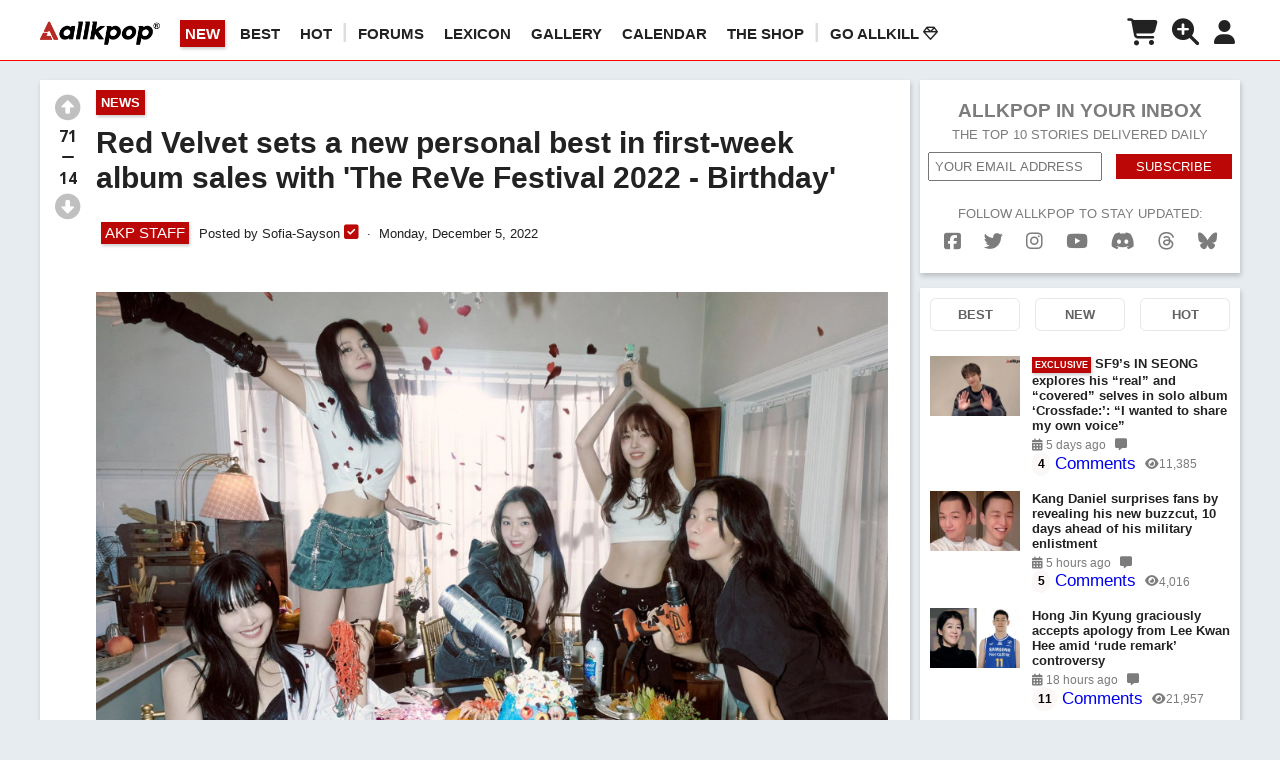

--- FILE ---
content_type: text/html; charset=UTF-8
request_url: https://www.allkpop.com/article/2022/12/red-velvet-sets-a-new-personal-best-in-first-week-album-sales-with-the-reve-festival-2022-birthday
body_size: 28712
content:
<!DOCTYPE html>
<html lang="en">
<head>
        <meta charset="UTF-8">
<meta name="keywords" content="allkpop,Red Velvet" />
<meta name="description" content="Red Velvet&amp;nbsp;has wrapped up the first-week sales for their latest album.According to the data released by the Hanteo chart, Red Velvet's eig…" />
<!-- <meta name="viewport" content="width=420, user-scalable=no" /> -->
    <meta name="viewport" content="width=device-width, initial-scale=1.0, minimum-scale=1.0, maximum-scale=1.0, user-scalable=yes">
<meta http-equiv="X-UA-Compatible" content="IE=Edge,chrome=1">
<!--Facebook-->
<meta property="og:type" content="Article" />
<meta property="fb:app_id" content="173336579512859" />
    <meta property="fb:pages" content="142273450007" />
<meta property="og:url" id="fb_url" content="https://www.allkpop.com/article/2022/12/red-velvet-sets-a-new-personal-best-in-first-week-album-sales-with-the-reve-festival-2022-birthday"/>
<meta property="og:title" id="fb_title" content="Red Velvet sets a new personal best in first-week album sales with 'The ReVe Festival 2022 - Birthday'"/>
<meta property="og:image" id="fb_image" content="https://www.allkpop.com/upload/2022/12/content/041102/web_data/allkpop_1670169797_20221205-000258.jpg"/>
<meta property="og:image:width" content="1728" />
<meta property="og:image:height" content="1080" />
<meta property="og:description" id="fb_description" content="Red Velvet&amp;nbsp;has wrapped up the first-week sales for their latest album.According to the data released by the Hanteo chart, Red Velvet's eig…"/>
<meta property="og:site_name" content="allkpop"/>
<!--Twitter-->
<meta name="twitter:card" content="summary_large_image">
<meta name="twitter:site" content="@allkpop">
<meta name="twitter:creator" content="@allkpop">
<meta name="twitter:domain" content="allkpop.com">
<meta id="tw_url" name="twitter:url" content="https://www.allkpop.com/article/2022/12/red-velvet-sets-a-new-personal-best-in-first-week-album-sales-with-the-reve-festival-2022-birthday">
<meta id="tw_title" name="twitter:title" content="Red Velvet sets a new personal best in first-week album sales with 'The ReVe Festival 2022 - Birthday' | allkpop">
<meta id="tw_description" name="twitter:description" content="Red Velvet&amp;nbsp;has wrapped up the first-week sales for their latest album.According to the data released by the Hanteo chart, Red Velvet's eig…">
<meta id="tw_image" name="twitter:image:src" content="https://www.allkpop.com/upload/2022/12/content/041102/web_data/allkpop_1670169797_20221205-000258.jpg">
<meta name="twitter:widgets:csp" content="on">

<meta name="google-site-verification" content="j9-UrR1vZDnFuqEki8rQrHppAHzBCh00NF290OFt4sM" />
<meta name="p:domain_verify" content="be6fa067e531bcccdccf695e258a5d8e"/>

<meta name="robots" content="max-image-preview:large"><meta property="article:tag" content="Red Velvet"/>        <script type="application/ld+json">
            {
                "@context": "http:\/\/schema.org",
                "@type": "Article",
                "headline": "Red Velvet sets a new personal best in first-week album sales with 'The ReVe Festival 2022 - Birthday' | allkpop",
                "image": {
                    "@type": "ImageObject",
                    "url": "https://www.allkpop.com/upload/2022/12/content/041102/web_data/allkpop_1670169797_20221205-000258.jpg",
                    "width": "1000",
                    "height": "500"
                },
                "author": {
                    "@type": "Person",
                    "name": "Sofia-Sayson"
                },
                "keywords": "allkpop Red Velvet",
                "publisher": {
                    "@type": "Organization",
                    "name": "allkpop",
                    "logo": {
                        "@type": "ImageObject",
                        "url": "https://www.allkpop.com/imgs/placeholder/logo_r_small3.png?v=1",
                        "width": "120",
                        "height": "30"
                    }
                },
                "url": "https://www.allkpop.com/article/2022/12/red-velvet-sets-a-new-personal-best-in-first-week-album-sales-with-the-reve-festival-2022-birthday",
                "datePublished": "2022-12-05T11:09:00-05:00",
                "description": "Red Velvet&amp;nbsp;has wrapped up the first-week sales for their latest album.According to the data released by the Hanteo chart, Red Velvet's eig…",
                "mainEntityOfPage": "https://www.allkpop.com/"
            }
        </script>
    <title>Red Velvet sets a new personal best in first-week album sales with 'The ReVe Festival 2022 - Birthday' | allkpop</title>
    <link rel="shortcut icon" href="//www.allkpop.com/favicon.ico"/>
    <link rel="canonical" href="https://www.allkpop.com/article/2022/12/red-velvet-sets-a-new-personal-best-in-first-week-album-sales-with-the-reve-festival-2022-birthday"/>
    
    <link rel="dns-prefetch" href="https://fonts.googleapis.com" />
    <link rel="dns-prefetch" href="https://use.fontawesome.com" />
    <link rel="dns-prefetch" href="https://connect.facebook.net" />
    <link rel="dns-prefetch" href="https://fonts.gstatic.com" />
    <link rel="dns-prefetch" href="https://cdn.onesignal.com/" />
    <link rel="dns-prefetch" href="https://onesignal.com/" />
    <link rel="dns-prefetch" href="https://ajax.googleapis.com" />
    <link rel="dns-prefetch" href="https://prowriting.azureedge.net" />
    <link rel="dns-prefetch" href="https://www.googletagmanager.com" />
    <link rel="dns-prefetch" href="https://www.google-analytics.com" />
    <link rel="dns-prefetch" href="https://imasdk.googleapis.com" />

    <link rel="dns-prefetch" href="https://ads.adthrive.com" />
    <link rel="dns-prefetch" href="https://securepubads.g.doubleclick.net" />
    <link rel="dns-prefetch" href="https://cdn.doubleverify.com" />
            

    <link href="https://www.allkpop.com/css/styles.min.css?v=145" rel="stylesheet" type="text/css" />
    <link href="https://www.allkpop.com/css/responsive.min.css?v=78" rel="stylesheet" type="text/css" />
    <style>
        .entry_content, .entry_content p, .entry_content b, .entry_content span, .description, .description p, .description b, .description span, .description div{
                            font-size: 16px;
                    }
    </style>
    <link href="https://www.allkpop.com/css/external/normalize.css?v=2" rel="stylesheet" type="text/css" />
    <link href="https://www.allkpop.com/css/external/dropzone.css?v=1" rel="stylesheet" type="text/css" />
    <link href="https://www.allkpop.com/css/gse.min.css?v=2" rel="stylesheet" type="text/css" />
    <link href="https://www.allkpop.com/fiveuploadifive/uploadifive.css" rel="stylesheet" type="text/css" />

    <link rel="preload" href="https://www.allkpop.com/plugin/redactor/redactor.css?v=9" as="style" onload="this.onload=null;this.rel='stylesheet'">
    <noscript><link rel="stylesheet" href="https://www.allkpop.com/plugin/redactor/redactor.css?v=9"></noscript>
    <link rel="preload" href="https://www.allkpop.com/plugin/redactor/_plugins/clips/clips.css" as="style" onload="this.onload=null;this.rel='stylesheet'">
    <noscript><link rel="stylesheet" href="https://www.allkpop.com/plugin/redactor/_plugins/clips/clips.css"></noscript>
    <link rel="preload" href="https://www.allkpop.com/css/external/select2.css?v=6" as="style" onload="this.onload=null;this.rel='stylesheet'">
    <noscript><link rel="stylesheet" href="https://www.allkpop.com/css/external/select2.css?v=6"></noscript>
    <link rel="preload" href="https://fonts.googleapis.com/css?family=Montserrat:400,700&display=swap" as="style" onload="this.onload=null;this.rel='stylesheet'">
    <noscript><link rel="stylesheet" href="https://fonts.googleapis.com/css?family=Montserrat:400,700&display=swap"></noscript>
    <link rel="preload" href="https://fonts.googleapis.com/css?family=Open+Sans:400,600,700,300&display=swap" as="style" onload="this.onload=null;this.rel='stylesheet'">
    <noscript><link rel="stylesheet" href="https://fonts.googleapis.com/css?family=Open+Sans:400,600,700,300&display=swap"></noscript>
    <link rel="preload" href="https://use.fontawesome.com/releases/v6.7.2/css/all.css" as="style" onload="this.onload=null;this.rel='stylesheet'">
    <noscript><link rel="stylesheet" href="https://use.fontawesome.com/releases/v6.7.2/css/all.css"></noscript>
    <link href="https://fonts.googleapis.com/css?family=Permanent+Marker&display=swap" rel="stylesheet">
    <link href="https://fonts.googleapis.com/css?family=Carter+One|Permanent+Marker&display=swap" rel="stylesheet">
    
        <script>
        const raptivetarget = {
            tags: ["red-velvet"],
            category: 'News',
            postType: 'article',
            postId: 279817,
            special: true
        };
        window.raptivetarget = raptivetarget;
    </script>
<script data-no-optimize="1" data-cfasync="false">
(function(w, d) {
	w.adthrive = w.adthrive || {};
	w.adthrive.cmd = w.adthrive.cmd || [];
	w.adthrive.plugin = 'adthrive-ads-manual';
	w.adthrive.host = 'ads.adthrive.com';var s = d.createElement('script');
	s.async = true;
	s.referrerpolicy='no-referrer-when-downgrade';
	s.src = 'https://' + w.adthrive.host + '/sites/5f33f4bc17f4f7582db9fbd4/ads.min.js?referrer=' + w.encodeURIComponent(w.location.href) + '&cb=' + (Math.floor(Math.random() * 100) + 1);
	var n = d.getElementsByTagName('script')[0];
	n.parentNode.insertBefore(s, n);
})(window, document);
</script><!-- <link rel="preload" as="script" href="https://securepubads.g.doubleclick.net/tag/js/gpt.js"> -->
<link rel="preload" as="script" href="https://d3lcz8vpax4lo2.cloudfront.net/ads-code/672f12cc-3896-43ad-9d7d-26fdd80c7c99.js"><!-- Header Tag Code -->
<script data-cfasync='false' type='text/javascript'>(function (a, c, s, u){'Insticator'in a || (a.Insticator={ad:{loadAd: function (b){Insticator.ad.q.push(b)}, q: []}, helper:{}, embed:{}, version: "4.0", q: [], load: function (t, o){Insticator.q.push({t: t, o: o})}}); var b=c.createElement(s); b.src=u; b.async=!0; var d=c.getElementsByTagName(s)[0]; d.parentNode.insertBefore(b, d)})(window, document, 'script', 'https://d3lcz8vpax4lo2.cloudfront.net/ads-code/672f12cc-3896-43ad-9d7d-26fdd80c7c99.js')</script> <script async type="text/javascript" src="https://product.instiengage.com/product-loader-code/672f12cc-3896-43ad-9d7d-26fdd80c7c99.js"></script>
<!-- End Header Tag Code --><link rel="manifest" href="https://www.allkpop.com/manifest.json">
<script src="https://cdn.onesignal.com/sdks/OneSignalSDK.js" async defer></script>
  <script async defer>
    var onesignal_user_id='';
    var onesignal_gender='';
    var onesignal_email='';
    var emailAuthHash='';
    var OneSignal = window.OneSignal || [];
    // OneSignal.push(function() {OneSignal.showHttpPrompt();});
    OneSignal.push(["init", {
      appId: "0068da66-938f-4136-a24b-411a5a30d82b",
      autoRegister: true,
      notifyButton: {
        enable: false, /* Set to false to hide */
        position: 'bottom-left',
        prenotify: false, /* Show an icon with 1 unread message for first-time site visitors */
        showCredit: false, /* Hide the OneSignal logo */
        text: {
        'tip.state.unsubscribed': 'Subscribe to notifications',
        'tip.state.subscribed': "You're subscribed to notifications",
        'tip.state.blocked': "You've blocked notifications",
        'message.prenotify': 'Click to subscribe to notifications',
        'message.action.subscribed': "Thanks for subscribing!",
        'message.action.resubscribed': "You're subscribed to notifications",
        'message.action.unsubscribed': "You won't receive notifications again",
        'dialog.main.title': 'Manage allkpop Notifications',
        'dialog.main.button.subscribe': 'SUBSCRIBE',
        'dialog.main.button.unsubscribe': 'UNSUBSCRIBE',
        'dialog.blocked.title': 'Unblock Notifications',
        'dialog.blocked.message': "Follow these instructions to allow notifications:"
        },
        displayPredicate: function() {
        return OneSignal.isPushNotificationsEnabled()
            .then(function(isPushEnabled) {
                /* The user is subscribed, so we want to return "false" to hide the notify button */
                return !isPushEnabled;
            });
        },
      },
      promptOptions: {
            /* Change bold title, limited to 30 characters */
            siteName: 'allkpop.com',
            /* Subtitle, limited to 90 characters */
            actionMessage: "We'd like to show you notifications for the latest news and updates.",
            /* Example notification title */
            exampleNotificationTitle: 'Breaking News',
            /* Example notification message */
            exampleNotificationMessage: 'Bigbang...',
            /* Text below example notification, limited to 50 characters */
            exampleNotificationCaption: 'You can unsubscribe anytime',
            /* Accept button text, limited to 15 characters */
            acceptButtonText: "ALLOW",
            /* Cancel button text, limited to 15 characters */
            cancelButtonText: "NO THANKS"
      },
      safari_web_id: 'web.onesignal.auto.5f80e2fb-b063-4ecb-90f7-0c7e45de9678'
    }]);

    if(onesignal_user_id!=""){
        //OneSignal.push(["getTags", function(tags) {
            //console.log(tags);
    		//if(Object.keys(tags).length==0){
    	       OneSignal.push(["sendTags", {"akp_id":onesignal_user_id,"gender": onesignal_gender}]);
    	   	//}
    	//}]);
        if(onesignal_email!=""){
            OneSignal.push(function() {
              OneSignal.setEmail(onesignal_email);
            });
        }
    }
  </script>
</head>
<body style="margin:0;">

    <div id="fb-root"></div>
    <script async defer>
    window.fbAsyncInit = function() {
        FB.init({
        appId      : '173336579512859',
        xfbml      : true,
        version    : 'v5.0'
        });
        FB.AppEvents.logPageView();
    };
    (function(d, s, id){
        var js, fjs = d.getElementsByTagName(s)[0];
        if (d.getElementById(id)) {return;}
        js = d.createElement(s); js.id = id;
        js.src = "https://connect.facebook.net/en_US/sdk.js";
        fjs.parentNode.insertBefore(js, fjs);
    }(document, 'script', 'facebook-jssdk'));
    </script>

    <!-- G4 Global site tag (gtag.js) - Google Analytics -->
    <script async src="https://www.googletagmanager.com/gtag/js?id=G-QDFHT8E212"></script>
    <script>
    window.dataLayer = window.dataLayer || [];
    function gtag(){dataLayer.push(arguments);}
    gtag('js', new Date());

    // gtag('config', 'G-B9SPMW639M'); // 6Theory Network G4
    gtag('config', 'G-QDFHT8E212'); // allkpop G4

    // gtag('config', 'UA-2103550-3'); // allkpop.com
    // gtag('config', 'UA-2103550-9'); // 6Theory Network
    </script>
<style>.visit_shop_btn:hover{color:#d2d2d2!important;}</style>
<!-- nav -->
<nav id="main" style="height: 55px; ">
	<div class="wrapper" style="display:flex;width:100%;">
        <div class="mobile-menu-btn" style=""><i class="fas fa-bars fa-2x"></i></div>
        <div class="logo">
                            <a href="/" aria-label="allkpop logo"><img class="logo-white" src="https://www.allkpop.com/imgs/placeholder/logo_b.png" width="225" height="56" alt="allkpop logo" title="allkpop logo"></a>
                <!-- <a href="/" aria-label="allkpop logo"><img class="logo-black" src="https://www.allkpop.com/imgs/placeholder/logo_b.png" width="225" height="56" alt="allkpop logo" title="allkpop logo"></a> -->
                	</div>
    	<ol class="main-nav">
                            <li class="tm_sort sort_new active" data-sort="new">NEW</li>
                <li class="tm_sort sort_best " data-sort="best">BEST</li>
                            <li class="tm_sort sort_rising " data-sort="rising">HOT</li>
                                <li style="color: #ddd!important;font-weight: 600;font-size: 20px;margin:-5px 10px 0 -10px;"> | </li>

                <li><a href="https://forum.allkpop.com/" rel="nofollow noreferrer">Forums</a></li>
                <li><a href="https://forum.allkpop.com/suite/lexicon/" rel="nofollow noreferrer">LEXICON</a></li>
                <li><a href="https://forum.allkpop.com/suite/gallery/" rel="nofollow noreferrer">GALLERY</a></li>
                <li><a href="https://forum.allkpop.com/suite/calendar/" rel="nofollow noreferrer">CALENDAR</a></li>
                <li><a href="https://shop.allkpop.com" target="_blank" rel="nofollow noreferrer">The Shop</a></li>
                <li style="color: #ddd!important;font-weight: 600;font-size: 20px;margin:-5px 10px 0 -10px;"> | </li>
                <li><a href="https://forum.allkpop.com/available-subscriptions/" rel="nofollow noreferrer">Go AllKill <i class="far fa-gem"></i></a></li>
    	</ol>
        <ol class="user-nav" style="min-width:160px;margin-left:auto;display:flex;justify-content:flex-end;">
                            <li>
                                            <i class="fas fa-shopping-cart shop_notification_btn" style="font-size: 1.8em;color:#222;margin-top: 4px;" alt="ALLKPOP THE SHOP" title="ALLKPOP THE SHOP" ></i>
                        <span id="shop_notification_cnt" class="s_n_c">0</span>
                                    </li>
                <li><i class="search_toggle fas fa-search-plus" alt="SEARCH" title="SEARCH" style="font-size: 1.8em;margin-top: 4px;"></i></li>
                            <!-- <li><input id="login_btn" class="account" type="button" value="Login"></li> -->
                <li><i class="fas fa-user fa-2x usr_setting" style="font-size: 1.6em;margin-top: 5px;"></i></li>
                    </ol>
    
	</div>
    
            <div class="menu">
            <!--mobile menu-->
            <div class="ind_menu menu_scr">
                <div class="menu_content">
                                    <div class="menu_list tm_sort sort_new" data-sort="new">
                        <span class="menu_icon"><i class="far fa-plus-square"></i></span>NEW
                    </div>
                    <div class="menu_list tm_sort sort_best" data-sort="best">
                        <span class="menu_icon"><i class="far fa-thumbs-up"></i></span>BEST
                    </div>
                                    <div class="menu_list tm_sort sort_rising" data-sort="rising">
                        <span class="menu_icon"><i class="far fa-comments"></i></span>HOT
                    </div>
                    <div class="menu_list_line"></div>
                    <div class="menu_list">
                        <a href="https://forum.allkpop.com/" rel="nofollow noreferrer"><span class="menu_icon"><i class="fas fa-comment-alt"></i></span>FORUMS</a>
                    </div>
                    <div class="menu_list">
                        <a href="https://forum.allkpop.com/suite/lexicon/" rel="nofollow noreferrer"><span class="menu_icon"><i class="fas fa-book"></i></span>LEXICON</a>
                    </div>
                    <div class="menu_list">
                        <a href="https://forum.allkpop.com/suite/gallery/" rel="nofollow noreferrer"><span class="menu_icon"><i class="fas fa-images"></i></span>GALLERY</a>
                    </div>
                    <div class="menu_list">
                        <a href="https://forum.allkpop.com/suite/calendar/" rel="nofollow noreferrer"><span class="menu_icon"><i class="fas fa-calendar-alt"></i></span>CALENDAR</a>
                    </div>
                    <div class="menu_list">
                        <a href="https://shop.allkpop.com" target="_blank" rel="nofollow noreferrer"><span class="menu_icon"><i class="fas fa-shopping-cart"></i></span>THE SHOP</a>
                    </div>
                    <div class="menu_list">
                        <a href="https://forum.allkpop.com/available-subscriptions/" rel="nofollow noreferrer"><span class="menu_icon"><i class="far fa-gem"></i></span>GO ALLKILL</a>
                    </div>
                    <div class="menu_list_line"></div>
                    <div class="menu_list">
                        <a href="/create"><span class="menu_icon"><i class="fas fa-pen-square"></i></span>CREATE POST</a>
                    </div>
                    <div class="menu_list">
                        <a href="/tips"><span class="menu_icon"><i class="fas fa-paper-plane"></i></span>SUBMIT TIP</a>
                    </div>
                    <div class="menu_list_line"></div>
                    <div class="menu_list">
                        <a href="/about"><span class="menu_icon"><i class="fas fa-angle-right"></i></span>ABOUT</a>
                    </div>
                    <div class="menu_list">
                        <a href="/advertise"><span class="menu_icon"><i class="fas fa-angle-right"></i></span>ADVERTISE</a>
                    </div>
                    <div class="menu_list">
                        <a href="/cookie_policy"><span class="menu_icon"><i class="fas fa-angle-right"></i></span>COOKIES</a>
                    </div>
                    <div class="menu_list">
                        <a href="/privacy"><span class="menu_icon"><i class="fas fa-angle-right"></i></span>PRIVACY</a>
                    </div>
                    <div class="menu_list">
                        <a href="/tos"><span class="menu_icon"><i class="fas fa-angle-right"></i></span>TERMS</a>
                    </div>
                </div>
            </div>
                            <div class="ind_menu shop_notification_scr">
                    <div class="menu_header" style="display: flex;justify-content: space-between;padding: 15px 0;border-bottom: 1px solid #fff;margin: 0 0 5px 0;align-items:baseline;">
                        <span class="">allkpop Shop</span>
                        <span class="">
                            <a href="https://shop.allkpop.com" class="visit_shop_btn button" target="_blank" rel="nofollow noreferrer" alt="ALLKPOP THE SHOP" title="ALLKPOP THE SHOP" style="font-size:0.8em;text-decoration: none;">
                                Visit Shop
                            </a>
                        </span>
                    </div>
                    <div class="menu_content">
                        <div class="menu_list">
                            No new notifications
                        </div>
                        <div class="menu_list_line"></div>
                    </div>
                </div>
                        <!--user setting menu-->
            <div class="ind_menu usr_setting_scr">
                                    <div class="menu_list">
                        <span class="menu_icon"><i class="fas fa-moon"></i></span>Night Mode
                        <label class="night_mode_switch">
                            <input type="checkbox" >
                            <span class="night_mode_slider round"></span>
                        </label>
                    </div>
                    <div class="menu_list_line"></div>
                    <div class="menu_content">
                        <div class="menu_list">
                            <a href="/sso_login"><span class="menu_icon"><i class="fas fa-sign-in-alt fa-lg" alt="Login" title="Login"></i></span>Log In / Sign Up</a>
                        </div>
                    </div>
                            </div>
        </div>
        <div id="gdpr_scr"></div>
</nav>

    <nav id="search_input_scr">
        <input type="text" name="q" id="search_input" placeholder="Search">
        <i id="search-icon" class="fas fa-search"></i>
    </nav>
<style>
    .btn-fbook-share, .btn-tweet-share{
        display: block;
        float: left;
        margin: 0 10px;
        text-align: center;
        line-height: 30px;
        color: #FFF;
        padding: 5px 15px;
        cursor:pointer;
    }
    .btn-fbook-share{background-color: #1877f2;}
    .btn-tweet-share{background-color: #80cce6;}
    .entry_content a{word-break: break-word;}
    .instagram-media, .instagram-media-rendered{min-width:282px!important;}
    .entry_content figcaption {
        display: block;
        opacity: .6;
        font-size: 12px;
        font-style: italic;
        text-align: left;
    }
    .entry_content figure div[id^="zeus"] {
        width:100%!important;
        position: relative!important;
        padding-top : 56%!important;
    }
    .entry_content figure div[id*="zeus"] .zeus_iframe{
        top : 0px!important;
        left : 0px!important;
        width:100%!important;
        height:100%!important;
        position:absolute!important;
    }
    .entry_content img[class*="wp-image"], .entry_content img.aligncenter {
        height: auto;
    }
    .comment_read_all{
        color: #fff;
        font-size: 0.8rem;
        font-weight: 600;
        background-color: #bc0707;
        margin-left: 16px !important;
        box-shadow: 1px 3px 5px rgba(0,0,0,0.2);
        text-align: center;
        padding: 8px;
        display: block;
    }
    .comment_right iframe {width:100%!important;max-width:500px;}
</style>
    <style>
        #article-headline-left {margin-bottom: 200px;}
        .entry_content figure img[src*='/upload/'] {min-height:250px!important;}
    </style>
<div class="grey-bg" style="display:inline-block;">
	<section class="full-width subpage-headline" style="">
        <!-- <div class="top-ad" style="margin: 10px 0;text-align: center;"><img style="max-width:100%;margin: 0 auto;" src="https://www.allkpop.com/imgs/placeholder/topad1.jpg?v=2"></div> -->
        		<div id="article-headline-left" class="width73" style="display: inline-block;">
                        
            <article class="list" style="display: inline-block;">
                <div class="width100">
                                    <div id="vote_sticky">
                                                <!-- <p class="speech">Upvote if you think more people should see this post!</p> -->
                        <div id="vote" class="vote article_vote" data-value="aWR4PTI3OTgxNyZhdXRob3JfaWR4PTE1NjU4OTMmYnVmPTE=||" style="float:left;text-align: center;">
                            <p class="up_vote" title="" alt=""><i class="fas fa-arrow-alt-circle-up fa-2x " style="color:#c0c0c0;"></i></p>
                            <p class="vote_cnt" style="font-size: 1.2em;"><span class="plus_vote_cnt">71</span><br><i class="fas fa-minus"></i><br><span class="minus_vote_cnt">14</span></p>
                            <p class="down_vote" title="" alt=""><i class="fas fa-arrow-alt-circle-down fa-2x " style="color:#c0c0c0;"></i></p>
                        </div>
                    </div>
                    <div class="width92">
                                            <div class="category button cate_btn" data-slug="news" style="cursor:pointer;">News</div>                        
                        <h1 id="article-title">Red Velvet sets a new personal best in first-week album sales with 'The ReVe Festival 2022 - Birthday'</h1>
                        
                            <div class="home_left" style="display:inline-block;margin: 10px 0;padding-left:5px;">
                                <div class="button" style="background-color: #bc0707!important;font-size:1.2em;padding:2px 4px!important;margin:7px 10px 7px 0;">AKP STAFF</div>Posted by <span class="akp_display_name author" data-author=""> Sofia-Sayson</span><span title="AKP STAFF" alt="AKP STAFF"> <i class="fas fa-check-square" style="font-size: 1.3em;color: #bc0707;"></i></span>                                    <span class="dot"></span> Monday, December 5, 2022                                                            </div>
                            <div style='margin:15px 0;padding-top:1px;font-size:1rem!important;'></div><div class='clear'></div>            			<div id="article-content">
                			<div class="entry_content" >
                                <figure><img src="/upload/2022/12/content/041103/1670169790-20221205-000258.jpg" data-image="r5e1gbmxvtbn"></figure>
<p><a href="https://www.allkpop.com/artisttag/red-velvet">Red Velvet</a>&nbsp;has wrapped up the first-week sales for their latest album.</p>
<p></p>
<p>According to the data released by the Hanteo chart, Red Velvet's eighth mini-album '<strong>The ReVe Festival 2022 - Birthday</strong>,<strong></strong>' which features the title song "<strong>Birthday</strong>," recorded 392,000 copies sold on the first day of its release and over 33,000 copies on the seventh day, totaling to 496,874 accumulated album sales in the first week, setting a new personal best for the group.</p>
<p></p>
<p>'The ReVe Festival 2022 - Birthday' has become Red Velvet's best-selling album in first-week sales, breaking the record previously set by the group's seventh mini-album '<strong>The ReVe Festival 2022 - Feel My Rhythm</strong>,' which had around 440,000 units sold.</p>
<p></p>
<p>Congratulations to Red Velvet!</p>                            </div>

                            <div class="external_social_share" style="border-bottom:1px solid #CCC;padding:0 0 20px 0;">
    <div class="share_this_article_title" style="border-top: 1px solid #CCC;padding: 20px 0 0 0;font-family: inherit;font-size: 18px;color: black;font-weight: bold;">Share this article</div>
    <div class="social_share_wrap" style="display:flex;padding-top:10px;">
        <div class="facebook btn-fbook-share" style="float:none;">
            <span style="color:#fff;font-weight:normal;" data-social="https://www.allkpop.com/article/2022/12/red-velvet-sets-a-new-personal-best-in-first-week-album-sales-with-the-reve-festival-2022-birthday" data-url="https://www.facebook.com/dialog/share?display=popup&amp;href=https://www.allkpop.com/article/2022/12/red-velvet-sets-a-new-personal-best-in-first-week-album-sales-with-the-reve-festival-2022-birthday&amp;app_id=173336579512859&amp;redirect_uri=https://www.allkpop.com/close.php">
                <i class="fab fa-facebook-f"></i> &nbsp;SHARE
            </span>
        </div>
        <div class="twitter btn-tweet-share" style="background-color: #14171a;float:none;display: flex;justify-content: space-evenly;vertical-align: middle;">
            <span style="color:#fff;font-weight:normal;" data-url="https://www.allkpop.com/article/2022/12/red-velvet-sets-a-new-personal-best-in-first-week-album-sales-with-the-reve-festival-2022-birthday" data-title="Red Velvet sets a new personal best in first-week album sales with 'The ReVe Festival 2022 - Birthday'" data-description="Red Velvet&amp;nbsp;has wrapped up the first-week sales for their latest album.According to the data released by the Hanteo chart, Red Velvet's eig…" data-image="https://www.allkpop.com/upload/2022/12/content/041102/web_data/allkpop_1670169797_20221205-000258.jpg" data-tag="allkpop">
                <img src="https://www.allkpop.com/img/xwhite30.png" style="width: 10px;height: 10px;min-width: 10px;min-height: 10px;margin: 9px 5px 0px 0;"> SHARE
            </span>
        </div>

    </div>
</div><div id="article-headline-tags" style="padding: 10px 0;margin-bottom:0;border:none;">
                                        <ol style="padding-left: 0;margin: 0!important;"><li style="margin:10px"><a href='/artisttag/red-velvet' target='_self' class='h_a_i ' style='' rel=''>Red Velvet</a></li></ol></div>            			</div>
            			<div id="article-info">
                            <span><i class="fas fa-comment-alt"></i> 
                                                                    5                                                            </span>
                            <span class="dot"></span> 
                            <span><i class="fas fa-eye"></i> 9,124</span>
                            <span class="dot"></span>
                            <span class="article_share"><i class="fas fa-share"></i> Share</span>

                                                        <!-- <span class="article_more"><i class="fas fa-ellipsis-h"></i></span> -->
                            <span class="float-right upvote_stat" >84% Upvoted</span>
                        </div>
                        <div class="article-board" style="margin-top: 0px; border: none;background-color: #fff;"></div>
                    </div>
        		</div>
            </article>
                        <style>
                .prev_article, .next_article {
                    display: flex;
                    flex-direction: column;
                    flex: 1;
                    border: 1px solid #ccc;
                }
            </style>
            <article class="list" style="display:flex;justify-content: space-between;">
                                    <div class="prev_article" style="margin-left: 10px;">
                        <div class="np_dir btn"><i class="fas fa-angle-left"></i> PREV</div>
                        <div class="np_title btn">
                            <a href="/video/2022/12/nct-dream-teases-their-winter-special-mini-album-title-candy-through-audio-snippet">
                                <p style="float:left;margin-right: 10px;"><img id='mdw' src='https://www.allkpop.com/upload/2022/12/content/051124/thumb/1670257486_GhostWriter.jpg' style="max-width:1000px;width:90px;height:60px;min-height:60px" alt='NCT Dream' title='NCT Dream'></p>
                                <p style="text-align:left">NCT Dream teases their winter special mini-album title 'Candy' through audio snippet</p>
                            </a>
                        </div>
                    </div>
                
                                    <div class="ht_prev_next" style="flex:1; display: flex; align-items: center; text-align: center; justify-content: center;">
                                            </div>
                
                                    <div class="next_article" style="margin-right: 10px;">
                        <div class="np_dir btn">NEXT <i class="fas fa-angle-right"></i></div>
                        <div class="np_title btn">
                            <a href="/article/2022/12/fans-wonder-if-j-hope-was-at-the-airport-without-security-in-japan">
                                <p style="float:left;margin-right: 10px;"><img id='mdw' src='https://www.allkpop.com/upload/2022/12/content/050446/thumb/1670233572-2a7037dd-23fc-4818-8726-c883a18348e5.jpeg' style="max-width:1000px;width:90px;height:60px;min-height:60px" alt='BTS, j-hope' title='BTS, j-hope'></p>
                                <p style="text-align:left">Fans wonder if j-hope was at the airport without security in Japan</p>
                            </a>
                        </div>
                    </div>
                            </article>
<div id="promo3" style=""></div>                            <article class="container" style="display: inline-block;background-color:#fff;">
                                <div class="width100">
                                    <!-- article-headline-comments START --><div id="article-headline-comments" style="padding:10px;"><div id="comment-form"><textarea name="akp_posts_reply" id="comment-form-input" class="akp_posts_reply" rows="4" cols="50" style="resize:vertical;" placeholder="What are your thoughts?"></textarea><div class="grid-1 text-right"><nav class="select float-left" name="sort" id="sort" style="width:30%!important;min-width:180px;">
                <span><div class="option_wrap" style="font-size: 1em;margin: 0;text-align: left;"><i class="fas fa-sort-amount-down"></i> SORT: BEST</div></span>
                <div class="arrow-right-wrap" style="font-size: 1em;margin: 0;"></div>
                <ul style="display: none;">
                <li class="cmt_sort sort_best" data-sort="best" style="padding:1rem;"><i class="far fa-thumbs-up"></i> BEST</li>
                <li class="cmt_sort sort_new" data-sort="new" style="padding:1rem;"><i class="far fa-plus-square"></i> NEW</li>
                <li class="cmt_sort sort_old" data-sort="old" style="padding:1rem;"><i class="far fa-clock"></i> OLD</li>
                <li class="cmt_sort sort_controversial" data-sort="controversial" style="padding:1rem;"><i class="fab fa-hotjar"></i> CONTROVERSIAL</li>
                </ul>
                </nav><p id="comment-form-login-btn" class="comment_btns login_btn" style="background-color: #d5d5d5;"><i class="fas fa-pencil-alt"></i> Log in to comment</p></div></div><div class="comment_lists"><div class="comment-list level1" data-level="1" data-protected="protected"><div class="comment-line" style="border-color: rgb(226, 226, 226);"></div><div class="comment" data-depth="0"><div class="comment_left" style="width:25px;">&nbsp;</div><div class="comment_right "><div class="comment-image ">
                    <img class="userAvatarImage" src="https://www.allkpop.com/upload/avatar/2022/11/10/1627232_1668111267_ncywrdj8sxolsswovcheavaamqtis4va-24.jpg" alt="Naeji" title="Naeji">
                    <span class="emblem"></span>
                </div>
                <div class="comment-info"><span class="akp_display_name commenter-name" data-author="">Naeji</span><span class="dot"></span><span style="color:#2eb82e;">796</span><span> pts</span><span class="dot depend"></span>
                    <span class="realtime depend" data-ts="1670263491">Monday, December 5, 2022</span>
                    <span class="dot depend"></span>
                    <span class="child_cnt depend"><i class="fas fa-code-branch"></i> 0</span>

                    <div class="comment-date" style="margin-top:5px;">
                        <i class="fas fa-calendar-alt"></i>
                        <span class="realtime" data-ts="1670263491">Monday, December 5, 2022</span>
                    </div>
                </div><div class="comment-text" style=""><p>Go cakegirls, go !!!</p></div><div class="comment-share" data-value="[base64]||"><div id="" class="cmt_vote vote" style="width:auto;margin:-3px 0 10px 0;" data-value="[base64]||">
            <span class="up_vote" style="vertical-align:sub;"><i class="fas fa-arrow-alt-circle-up " style="color:#c0c0c0;font-size:1.7em;"></i></span>
            <span class="vote_cnt" style="font-size:1.25em;color:#d80001;">3</span> <span style="color:7c7c7c!important;font-size:1.25em;">(+<span class="vote_comment_plus">3</span> / -<span class="vote_comment_minus">0</span>)</span>
            <span class="down_vote" style="vertical-align:sub;"><i class="fas fa-arrow-alt-circle-down " style="color:#c0c0c0;font-size:1.7em;"></i></span>
        </div><span class="dot desktop_dot"></span><span class="comment-share-btn"><i class="fas fa-share"></i> Share</span></div><div class="comment-board"></div></div></div><div class="children" style="float:left;width:99%" child-cnt="0"></div></div><div class="comment-list level1" data-level="1" data-protected="protected"><div class="comment-line" style="border-color: rgb(226, 226, 226);"></div><div class="comment" data-depth="0"><div class="comment_left" style="width:25px;">&nbsp;</div><div class="comment_right "><div class="comment-image ">
                    <img class="userAvatarImage" src="https://www.allkpop.com/upload/avatar/2023/03/27/1537890_1679949451_5409d05d-8d44-4eb9-a504-d9c75c6218d4.jpeg" alt="FamousType" title="FamousType">
                    <span class="emblem"></span>
                </div>
                <div class="comment-info"><span class="akp_display_name commenter-name" data-author="">FamousType</span><span class="dot"></span><span style="color:#2eb82e;">1,371</span><span> pts</span><span class="dot depend"></span>
                    <span class="realtime depend" data-ts="1670259217">Monday, December 5, 2022</span>
                    <span class="dot depend"></span>
                    <span class="child_cnt depend"><i class="fas fa-code-branch"></i> 1</span>

                    <div class="comment-date" style="margin-top:5px;">
                        <i class="fas fa-calendar-alt"></i>
                        <span class="realtime" data-ts="1670259217">Monday, December 5, 2022</span>
                    </div>
                </div><div class="comment-text" style=""><p>*Seulgi voice*<br></p><p>“Queens.” </p></div><div class="comment-share" data-value="[base64]||"><div id="" class="cmt_vote vote" style="width:auto;margin:-3px 0 10px 0;" data-value="[base64]||">
            <span class="up_vote" style="vertical-align:sub;"><i class="fas fa-arrow-alt-circle-up " style="color:#c0c0c0;font-size:1.7em;"></i></span>
            <span class="vote_cnt" style="font-size:1.25em;color:#d80001;">3</span> <span style="color:7c7c7c!important;font-size:1.25em;">(+<span class="vote_comment_plus">3</span> / -<span class="vote_comment_minus">0</span>)</span>
            <span class="down_vote" style="vertical-align:sub;"><i class="fas fa-arrow-alt-circle-down " style="color:#c0c0c0;font-size:1.7em;"></i></span>
        </div><span class="dot desktop_dot"></span><span class="comment-share-btn"><i class="fas fa-share"></i> Share</span></div><div class="comment-board"></div></div></div><div class="children" style="float:left;width:99%" child-cnt="1"><p class="comment_btns read_more_btn" data-level="2" data-child-cnt="1" data-value="[base64]||">1 more reply</p></div></div></div></div><!-- article-headline-comments END --><p class="comment_btns comment_read_all" data-value="bW9kZT1jb21tZW50X3JlYWRfYWxsJmNvbW1lbnRfbW9kZT1hcnRpY2xlJmFydGljbGVfaWR4PTI3OTgxNyZzZWFyY2hfdHM9MTY3MDI1NjU0MCZsb2dpbl9mbGFnPSZjbXRfcmVwbHlfaWR4PSZjb21tZW50X3N0YXJ0PTAmcGVyX3BhZ2U9MzAwJnNvcnQ9Yg==||">SHOW ALL COMMENTS</a></p>                                </div>
                            </article>
                        
        </div>
    	<div id="article-headline-right">
                <!-- <div class="sidebar-ad"><img style="max-width: 300px;width: 300px;display:block;height:auto;margin:0 auto;" src="https://www.allkpop.com/imgs/placeholder/forum-vid.jpg"></div> -->
    
    <article class="list">
    
<style>section nav ol.social li {margin: 0 10px;}</style>
<section id="mailing-list" class="" style="padding: 10px 0;">
    <article class="padding-bottom">
        <h2 style="font-size: 1.5em;color:#7c7c7c;font-weight:bold;margin-bottom:0px;">allkpop in your Inbox</h2>
        <div style="margin-top:5px"></div>
        <span class="uppercase">THE TOP 10 STORIES DELIVERED DAILY</span>
        <div style="margin-top:10px"></div>
        <div class="alert subscribe_error_alert alert-error" style="width:50%;padding:5px;display: none; font-size:10px;margin-left:25%;margin-bottom:15px;color:#e6413f"></div>
        <div class="alert subscribe_success_alert alert-success" style="width:50%;padding:5px;display: none; font-size:10px;margin-left:25%;margin-bottom:15px;color:green"></div>
        <input id="subscribe_email" type="email" placeholder="YOUR EMAIL ADDRESS">
        <input id="mailing-list-btn" id="subscribe_btn" type="button" style="margin-left:10px;" value="SUBSCRIBE">
    </article>
    <article class="" style="padding:0">
        <nav>
            <span class="uppercase">follow allkpop to stay updated:</span>
            <div style="margin-top:10px"></div>
            <ol class="social center text-center">
                <li class=""><a href="https://www.facebook.com/allkpop" target="_blank" rel="noreferrer" aria-label="facebook"><i class="fab fa-facebook-square"></i></a></li>
                <li class=""><a href="https://twitter.com/allkpop" target="_blank" rel="noreferrer" aria-label="twitter"><i class="fab fa-twitter"></i></a></li>
                <li class=""><a href="https://instagram.com/allkpop" target="_blank" rel="noreferrer" aria-label="instagram"><i class="fab fa-instagram"></i></a></li>
                <li class=""><a href="https://www.youtube.com/user/allkpop?sub_confirmation=1" target="_blank" rel="noreferrer" aria-label="youtube"><i class="fab fa-youtube"></i></a></li>
                <li class=""><a href="https://discord.gg/mj2S5qat8V" target="_blank" rel="noreferrer" aria-label="discord"><i class="fab fa-discord"></i></a></li>
                <li class=""><a href="https://www.threads.com/@allkpop" target="_blank" rel="noreferrer" aria-label="threads"><i class="fa-brands fa-threads"></i></a></li>
                <li class=""><a href="https://bsky.app/profile/allkpop.com" target="_blank" rel="noreferrer" aria-label="bluesk"><i class="fa-brands fa-bluesky"></i></a></li>
            </ol>
        </nav>
    </article>
</section>
<script>var ad_flag='article';</script></article>
<article class="list">
    <style>
    #article-category-spotlight{display: none;}
    .sort_container{padding: 10px 10px 0;}
    .sort_container .title a{font-size:0.8rem!important;}
    .sort_container .infos{margin-top: 5px;font-size:12px;}
    article.list .cate_name {
        -webkit-box-sizing: border-box; /* Safari/Chrome, other WebKit */
        -moz-box-sizing: border-box;    /* Firefox, other Gecko */
        box-sizing: border-box;
        width:100%;
        text-align: center;margin-bottom:10px;padding:7px 0px!important
    }
    .sort_container .image a{height: auto!important;}
    .bnrc_more_btn {
        width: 100%;
        color: #FFF !important;
        background-color: #bc0707;
        border: none;
        font-size: 14px;
        padding: 5px;
    }
    .bnrc_more_btn:hover {
        background-color: #a2a2a2 !important;
    }
</style>
<div class="float-none">
    <div class="" style="padding: 0 10px;">
        <nav class="" style="margin-bottom: 0;">
            <ol class="options" style="width: 100%;display:flex">
                                    <li class="best" style="font-size: 0.8em;margin-right: 15px;">BEST</li>
                    <li class="new" style="font-size: 0.8em;margin-right: 15px;">NEW</li>
                                <li class="discussed" style="font-size: 0.8em;margin-right: 15px;">HOT</li>
            </ol>
        </nav>
    </div>
            <div id="" class="sort_container best_container">
                                <div class="bnrc_article" data-cnt="0" style="margin:15px 0;display: flex;">
                        <div class="image" style="flex:1">
                            <a href='/article/2026/01/sf9s-in-seong-explores-his-real-and-covered-selves-in-solo-album-crossfade-i-wanted-to-share-my-own-voice' target='_self' class='h_a_i ' style='' rel=''><img id='mdw' src='https://www.allkpop.com/upload/2026/01/content/231133/thumb/1769186007-allkpop-x-in-seong.png' style="max-width:1000px;width:90px;height:60px;min-height:60px" alt='SF9, Inseong' title='SF9, Inseong'></a>                        </div>
                        <div class="text" style="margin-top: 0;flex: 3;margin-left: 4%!important;">

                            <div class="title" style="font-size: 9px;"><a href='/article/2026/01/sf9s-in-seong-explores-his-real-and-covered-selves-in-solo-album-crossfade-i-wanted-to-share-my-own-voice' target='_self' class='h_a_i ' style='' rel=''><div class='button' style='font-size:9px!important;padding:3px!important;line-height:10px!important;background-color: #bc0707 !important;color: #fff!important;'>EXCLUSIVE</div> SF9’s IN SEONG explores his “real” and “covered” selves in solo album ‘Crossfade:’: “I wanted to share my own voice”</a></div>
                            <div class="infos">
                                <i class="fas fa-calendar-alt"></i> <span class="realtime" data-ts="1769464920">5 days ago</span>&nbsp;&nbsp;
                                <i class="fas fa-comment-alt"></i> <a class="ic_count" href="https://www.allkpop.com/article/2026/01/sf9s-in-seong-explores-his-real-and-covered-selves-in-solo-album-crossfade-i-wanted-to-share-my-own-voice#insticator-commenting" data-page-id="341844"></a>&nbsp;&nbsp;
                                <i class="fas fa-eye"></i>11,385                            </div>
                        </div>
                    </div>
                                <div class="bnrc_article" data-cnt="1" style="margin:15px 0;display: flex;">
                        <div class="image" style="flex:1">
                            <a href='/article/2026/01/kang-daniel-surprises-fans-by-revealing-his-new-buzzcut-10-days-ahead-of-his-military-enlistment' target='_self' class='h_a_i ' style='' rel=''><img id='mdw' src='https://www.allkpop.com/upload/2026/01/content/311624/thumb/1769894671-image.png' style="max-width:1000px;width:90px;height:60px;min-height:60px" alt='Kang Daniel' title='Kang Daniel'></a>                        </div>
                        <div class="text" style="margin-top: 0;flex: 3;margin-left: 4%!important;">

                            <div class="title" style="font-size: 9px;"><a href='/article/2026/01/kang-daniel-surprises-fans-by-revealing-his-new-buzzcut-10-days-ahead-of-his-military-enlistment' target='_self' class='h_a_i ' style='' rel=''>Kang Daniel surprises fans by revealing his new buzzcut, 10 days ahead of his military enlistment</a></div>
                            <div class="infos">
                                <i class="fas fa-calendar-alt"></i> <span class="realtime" data-ts="1769895300">5 hours ago</span>&nbsp;&nbsp;
                                <i class="fas fa-comment-alt"></i> <a class="ic_count" href="https://www.allkpop.com/article/2026/01/kang-daniel-surprises-fans-by-revealing-his-new-buzzcut-10-days-ahead-of-his-military-enlistment#insticator-commenting" data-page-id="342265"></a>&nbsp;&nbsp;
                                <i class="fas fa-eye"></i>4,016                            </div>
                        </div>
                    </div>
                                <div class="bnrc_article" data-cnt="2" style="margin:15px 0;display: flex;">
                        <div class="image" style="flex:1">
                            <a href='/article/2026/01/hong-jin-kyung-graciously-accepts-apology-from-lee-kwan-hee-amid-rude-remark-controversy' target='_self' class='h_a_i ' style='' rel=''><img id='img_top' src='https://www.allkpop.com/upload/2026/01/content/310330/thumb/1769848239-2026-01-31-8.jpg' style="max-width:1000px;width:90px;height:60px;min-height:60px;object-fit:cover;object-position:top;" alt='Hong Jin Kyung' title='Hong Jin Kyung'></a>                        </div>
                        <div class="text" style="margin-top: 0;flex: 3;margin-left: 4%!important;">

                            <div class="title" style="font-size: 9px;"><a href='/article/2026/01/hong-jin-kyung-graciously-accepts-apology-from-lee-kwan-hee-amid-rude-remark-controversy' target='_self' class='h_a_i ' style='' rel=''>Hong Jin Kyung graciously accepts apology from Lee Kwan Hee amid ‘rude remark’ controversy</a></div>
                            <div class="infos">
                                <i class="fas fa-calendar-alt"></i> <span class="realtime" data-ts="1769848680">18 hours ago</span>&nbsp;&nbsp;
                                <i class="fas fa-comment-alt"></i> <a class="ic_count" href="https://www.allkpop.com/article/2026/01/hong-jin-kyung-graciously-accepts-apology-from-lee-kwan-hee-amid-rude-remark-controversy#insticator-commenting" data-page-id="342240"></a>&nbsp;&nbsp;
                                <i class="fas fa-eye"></i>21,957                            </div>
                        </div>
                    </div>
                                <div class="bnrc_article" data-cnt="3" style="margin:15px 0;display: flex;">
                        <div class="image" style="flex:1">
                            <a href='/article/2026/01/extraordinary-attorney-woo-finally-moves-forward-with-season-2' target='_self' class='h_a_i ' style='' rel=''><img id='mdw' src='https://www.allkpop.com/upload/2026/01/content/301056/thumb/1769788614-allkpop-header-photo.jpg' style="max-width:1000px;width:90px;height:60px;min-height:60px" alt='Ha Yoon Kyung, Joo Hyun Young, Joo Jong Hyuk, Kang Ki Young, Park Eun Bin, Kang Tae Oh' title='Ha Yoon Kyung, Joo Hyun Young, Joo Jong Hyuk, Kang Ki Young, Park Eun Bin, Kang Tae Oh'></a>                        </div>
                        <div class="text" style="margin-top: 0;flex: 3;margin-left: 4%!important;">

                            <div class="title" style="font-size: 9px;"><a href='/article/2026/01/extraordinary-attorney-woo-finally-moves-forward-with-season-2' target='_self' class='h_a_i ' style='' rel=''>'Extraordinary Attorney Woo' finally moves forward with Season 2</a></div>
                            <div class="infos">
                                <i class="fas fa-calendar-alt"></i> <span class="realtime" data-ts="1769789880">1 day ago</span>&nbsp;&nbsp;
                                <i class="fas fa-comment-alt"></i> <a class="ic_count" href="https://www.allkpop.com/article/2026/01/extraordinary-attorney-woo-finally-moves-forward-with-season-2#insticator-commenting" data-page-id="342213"></a>&nbsp;&nbsp;
                                <i class="fas fa-eye"></i>13,438                            </div>
                        </div>
                    </div>
                                <div class="bnrc_article" data-cnt="4" style="margin:15px 0;display: flex;">
                        <div class="image" style="flex:1">
                            <a href='/article/2026/01/former-gugudan-member-hana-reveals-she-is-now-a-flight-attendant' target='_self' class='h_a_i ' style='' rel=''><img id='mdw' src='https://www.allkpop.com/upload/2026/01/content/290157/thumb/1769669861-20260129-hana.jpeg' style="max-width:1000px;width:90px;height:60px;min-height:60px" alt='Gugudan' title='Gugudan'></a>                        </div>
                        <div class="text" style="margin-top: 0;flex: 3;margin-left: 4%!important;">

                            <div class="title" style="font-size: 9px;"><a href='/article/2026/01/former-gugudan-member-hana-reveals-she-is-now-a-flight-attendant' target='_self' class='h_a_i ' style='' rel=''>Former Gugudan member Hana reveals she is now a flight attendant</a></div>
                            <div class="infos">
                                <i class="fas fa-calendar-alt"></i> <span class="realtime" data-ts="1769670540">3 days ago</span>&nbsp;&nbsp;
                                <i class="fas fa-comment-alt"></i> <a class="ic_count" href="https://www.allkpop.com/article/2026/01/former-gugudan-member-hana-reveals-she-is-now-a-flight-attendant#insticator-commenting" data-page-id="342126"></a>&nbsp;&nbsp;
                                <i class="fas fa-eye"></i>15,750                            </div>
                        </div>
                    </div>
                                <div class="bnrc_article" data-cnt="5" style="margin:15px 0;display: none;">
                        <div class="image" style="flex:1">
                            <a href='/article/2026/01/rising-actors-shin-eun-soo-yu-seon-ho-confirm-theyre-dating' target='_self' class='h_a_i ' style='' rel=''><img id='mdw' src='https://www.allkpop.com/upload/2026/01/content/282122/thumb/1769653325-20260128-shineunsoo.jpeg' style="max-width:1000px;width:90px;height:60px;min-height:60px" alt='Shin Eun Soo, Yu Seon Ho (Yoo Seon Ho)' title='Shin Eun Soo, Yu Seon Ho (Yoo Seon Ho)'></a>                        </div>
                        <div class="text" style="margin-top: 0;flex: 3;margin-left: 4%!important;">

                            <div class="title" style="font-size: 9px;"><a href='/article/2026/01/rising-actors-shin-eun-soo-yu-seon-ho-confirm-theyre-dating' target='_self' class='h_a_i ' style='' rel=''><div class='button' style='font-size:9px!important;padding:3px!important;line-height:10px!important;background-color: #bc0707 !important;color: #fff!important;'>BREAKING</div> Rising actors Shin Eun Soo & Yu Seon Ho confirm they're dating</a></div>
                            <div class="infos">
                                <i class="fas fa-calendar-alt"></i> <span class="realtime" data-ts="1769653740">3 days ago</span>&nbsp;&nbsp;
                                <i class="fas fa-comment-alt"></i> <a class="ic_count" href="https://www.allkpop.com/article/2026/01/rising-actors-shin-eun-soo-yu-seon-ho-confirm-theyre-dating#insticator-commenting" data-page-id="342120"></a>&nbsp;&nbsp;
                                <i class="fas fa-eye"></i>62,937                            </div>
                        </div>
                    </div>
                                <div class="bnrc_article" data-cnt="6" style="margin:15px 0;display: none;">
                        <div class="image" style="flex:1">
                            <a href='/article/2026/01/song-kang-showcases-striking-visuals-in-latest-instagram-update' target='_self' class='h_a_i ' style='' rel=''><img id='img_top' src='https://www.allkpop.com/upload/2026/01/content/310447/thumb/1769852820-2026-01-31-9.jpg' style="max-width:1000px;width:90px;height:60px;min-height:60px;object-fit:cover;object-position:top;" alt='Jang Gyu Ri, Song Kang, Jun (Lee Jun Young)' title='Jang Gyu Ri, Song Kang, Jun (Lee Jun Young)'></a>                        </div>
                        <div class="text" style="margin-top: 0;flex: 3;margin-left: 4%!important;">

                            <div class="title" style="font-size: 9px;"><a href='/article/2026/01/song-kang-showcases-striking-visuals-in-latest-instagram-update' target='_self' class='h_a_i ' style='' rel=''>Song Kang showcases striking visuals in latest Instagram update</a></div>
                            <div class="infos">
                                <i class="fas fa-calendar-alt"></i> <span class="realtime" data-ts="1769853180">17 hours ago</span>&nbsp;&nbsp;
                                <i class="fas fa-comment-alt"></i> <a class="ic_count" href="https://www.allkpop.com/article/2026/01/song-kang-showcases-striking-visuals-in-latest-instagram-update#insticator-commenting" data-page-id="342244"></a>&nbsp;&nbsp;
                                <i class="fas fa-eye"></i>3,163                            </div>
                        </div>
                    </div>
                                <div class="bnrc_article" data-cnt="7" style="margin:15px 0;display: none;">
                        <div class="image" style="flex:1">
                            <a href='/article/2026/01/cha-eun-woos-company-registered-at-mothers-eel-restaurant-address-relocates-to-gangnam-on-same-day-as-on-site-inspection' target='_self' class='h_a_i ' style='' rel=''><img id='img_top' src='https://www.allkpop.com/upload/2026/01/content/281004/thumb/1769612680-2026-01-28-3.jpg' style="max-width:1000px;width:90px;height:60px;min-height:60px;object-fit:cover;object-position:top;" alt='ASTRO, Cha Eun Woo' title='ASTRO, Cha Eun Woo'></a>                        </div>
                        <div class="text" style="margin-top: 0;flex: 3;margin-left: 4%!important;">

                            <div class="title" style="font-size: 9px;"><a href='/article/2026/01/cha-eun-woos-company-registered-at-mothers-eel-restaurant-address-relocates-to-gangnam-on-same-day-as-on-site-inspection' target='_self' class='h_a_i ' style='' rel=''>Cha Eun Woo’s company registered at mother’s eel restaurant address relocates to Gangnam on same day as on site inspection</a></div>
                            <div class="infos">
                                <i class="fas fa-calendar-alt"></i> <span class="realtime" data-ts="1769613120">3 days ago</span>&nbsp;&nbsp;
                                <i class="fas fa-comment-alt"></i> <a class="ic_count" href="https://www.allkpop.com/article/2026/01/cha-eun-woos-company-registered-at-mothers-eel-restaurant-address-relocates-to-gangnam-on-same-day-as-on-site-inspection#insticator-commenting" data-page-id="342092"></a>&nbsp;&nbsp;
                                <i class="fas fa-eye"></i>24,490                            </div>
                        </div>
                    </div>
                                <div class="bnrc_article" data-cnt="8" style="margin:15px 0;display: none;">
                        <div class="image" style="flex:1">
                            <a href='/article/2026/01/rapper-appearing-on-show-me-the-money-12-indicted-on-charges-of-military-service-evasion' target='_self' class='h_a_i ' style='' rel=''><img id='img_top' src='https://www.allkpop.com/upload/2026/01/content/291022/thumb/1769700151-news-p.jpg' style="max-width:1000px;width:90px;height:60px;min-height:60px;object-fit:cover;object-position:top;" alt='misc.' title='misc.'></a>                        </div>
                        <div class="text" style="margin-top: 0;flex: 3;margin-left: 4%!important;">

                            <div class="title" style="font-size: 9px;"><a href='/article/2026/01/rapper-appearing-on-show-me-the-money-12-indicted-on-charges-of-military-service-evasion' target='_self' class='h_a_i ' style='' rel=''>Rapper appearing on 'SHOW ME THE MONEY 12' indicted on charges of military service evasion</a></div>
                            <div class="infos">
                                <i class="fas fa-calendar-alt"></i> <span class="realtime" data-ts="1769700480">2 days ago</span>&nbsp;&nbsp;
                                <i class="fas fa-comment-alt"></i> <a class="ic_count" href="https://www.allkpop.com/article/2026/01/rapper-appearing-on-show-me-the-money-12-indicted-on-charges-of-military-service-evasion#insticator-commenting" data-page-id="342151"></a>&nbsp;&nbsp;
                                <i class="fas fa-eye"></i>5,102                            </div>
                        </div>
                    </div>
                                <div class="bnrc_article" data-cnt="9" style="margin:15px 0;display: none;">
                        <div class="image" style="flex:1">
                            <a href='/buzz/2026/01/south-koreas-birth-rate-rebounds-newborns-top-230000-through-november-marking-18-year-high' target='_self' class='h_a_i ' style='' rel=''><img id='mdw' src='https://www.allkpop.com/upload/2026/01/content/291759/thumb/1769727550-allkpop-header-photo.jpg' style="max-width:1000px;width:90px;height:60px;min-height:60px" alt='Buzz' title='Buzz'></a>                        </div>
                        <div class="text" style="margin-top: 0;flex: 3;margin-left: 4%!important;">

                            <div class="title" style="font-size: 9px;"><a href='/buzz/2026/01/south-koreas-birth-rate-rebounds-newborns-top-230000-through-november-marking-18-year-high' target='_self' class='h_a_i ' style='' rel=''>South Korea's birth rate rebounds: newborns top 230,000 through November, marking 18-year high</a></div>
                            <div class="infos">
                                <i class="fas fa-calendar-alt"></i> <span class="realtime" data-ts="1769728920">2 days ago</span>&nbsp;&nbsp;
                                <i class="fas fa-comment-alt"></i> <a class="ic_count" href="https://www.allkpop.com/buzz/2026/01/south-koreas-birth-rate-rebounds-newborns-top-230000-through-november-marking-18-year-high#insticator-commenting" data-page-id="342176"></a>&nbsp;&nbsp;
                                <i class="fas fa-eye"></i>8,345                            </div>
                        </div>
                    </div>
                                <div class="bnrc_article" data-cnt="10" style="margin:15px 0;display: none;">
                        <div class="image" style="flex:1">
                            <a href='/article/2026/01/acoustic-collabo-vocalist-mo-soo-jin-passes-away-agency-shares-statement' target='_self' class='h_a_i ' style='' rel=''><img id='img_top' src='https://www.allkpop.com/upload/2026/01/content/280624/thumb/1769599492-48587-213130-445.jpg' style="max-width:1000px;width:90px;height:60px;min-height:60px;object-fit:cover;object-position:top;" alt='misc.' title='misc.'></a>                        </div>
                        <div class="text" style="margin-top: 0;flex: 3;margin-left: 4%!important;">

                            <div class="title" style="font-size: 9px;"><a href='/article/2026/01/acoustic-collabo-vocalist-mo-soo-jin-passes-away-agency-shares-statement' target='_self' class='h_a_i ' style='' rel=''>Acoustic Collabo vocalist Mo Soo Jin passes away, agency shares statement</a></div>
                            <div class="infos">
                                <i class="fas fa-calendar-alt"></i> <span class="realtime" data-ts="1769599860">4 days ago</span>&nbsp;&nbsp;
                                <i class="fas fa-comment-alt"></i> <a class="ic_count" href="https://www.allkpop.com/article/2026/01/acoustic-collabo-vocalist-mo-soo-jin-passes-away-agency-shares-statement#insticator-commenting" data-page-id="342079"></a>&nbsp;&nbsp;
                                <i class="fas fa-eye"></i>12,537                            </div>
                        </div>
                    </div>
                                <div class="bnrc_article" data-cnt="11" style="margin:15px 0;display: none;">
                        <div class="image" style="flex:1">
                            <a href='/article/2026/01/study-group-confirmed-for-season-2-with-original-cast-including-hwang-min-hyun' target='_self' class='h_a_i ' style='' rel=''><img id='mdw' src='https://www.allkpop.com/upload/2026/01/content/291211/thumb/1769706686-allkpop-header-photo.jpg' style="max-width:1000px;width:90px;height:60px;min-height:60px" alt='Hwang Min Hyun' title='Hwang Min Hyun'></a>                        </div>
                        <div class="text" style="margin-top: 0;flex: 3;margin-left: 4%!important;">

                            <div class="title" style="font-size: 9px;"><a href='/article/2026/01/study-group-confirmed-for-season-2-with-original-cast-including-hwang-min-hyun' target='_self' class='h_a_i ' style='' rel=''>'Study Group' confirmed for season 2 with original cast, including Hwang Min Hyun</a></div>
                            <div class="infos">
                                <i class="fas fa-calendar-alt"></i> <span class="realtime" data-ts="1769707380">2 days ago</span>&nbsp;&nbsp;
                                <i class="fas fa-comment-alt"></i> <a class="ic_count" href="https://www.allkpop.com/article/2026/01/study-group-confirmed-for-season-2-with-original-cast-including-hwang-min-hyun#insticator-commenting" data-page-id="342160"></a>&nbsp;&nbsp;
                                <i class="fas fa-eye"></i>4,822                            </div>
                        </div>
                    </div>
                                <div class="bnrc_article" data-cnt="12" style="margin:15px 0;display: none;">
                        <div class="image" style="flex:1">
                            <a href='/article/2026/01/what-to-binge-next-k-drama-lineup-for-february-2026' target='_self' class='h_a_i ' style='' rel=''><img id='mdw' src='https://www.allkpop.com/upload/2026/01/content/270655/thumb/1769514934-the-art-of-sarah-2.jpg' style="max-width:1000px;width:90px;height:60px;min-height:60px" alt='Bae In Hyuk, Chae Jong Hyup, Han Ji Min, Jung Eun Chae, Kim Jae Won, Lee Chung Ah, Lee Joon Hyuk , Lee Na Young, Lee Sung Kyung, Park Seo Ham, Park Sung Hoon, Roh Jeong Eui, Shin Hye Sun' title='Bae In Hyuk, Chae Jong Hyup, Han Ji Min, Jung Eun Chae, Kim Jae Won, Lee Chung Ah, Lee Joon Hyuk , Lee Na Young, Lee Sung Kyung, Park Seo Ham, Park Sung Hoon, Roh Jeong Eui, Shin Hye Sun'></a>                        </div>
                        <div class="text" style="margin-top: 0;flex: 3;margin-left: 4%!important;">

                            <div class="title" style="font-size: 9px;"><a href='/article/2026/01/what-to-binge-next-k-drama-lineup-for-february-2026' target='_self' class='h_a_i ' style='' rel=''>What to Binge Next: K-Drama Lineup for February 2026</a></div>
                            <div class="infos">
                                <i class="fas fa-calendar-alt"></i> <span class="realtime" data-ts="1769629020">3 days ago</span>&nbsp;&nbsp;
                                <i class="fas fa-comment-alt"></i> <a class="ic_count" href="https://www.allkpop.com/article/2026/01/what-to-binge-next-k-drama-lineup-for-february-2026#insticator-commenting" data-page-id="342010"></a>&nbsp;&nbsp;
                                <i class="fas fa-eye"></i>4,149                            </div>
                        </div>
                    </div>
                                <div class="bnrc_article" data-cnt="13" style="margin:15px 0;display: none;">
                        <div class="image" style="flex:1">
                            <a href='/article/2026/01/kwill-talks-starship-director-role-stock-hopes-over-signing-bonus-and-why-hes-still-single-at-46' target='_self' class='h_a_i ' style='' rel=''><img id='img_top' src='https://www.allkpop.com/upload/2026/01/content/310544/thumb/1769856263-0001969919-001-20260131180509225.jpg' style="max-width:1000px;width:90px;height:60px;min-height:60px;object-fit:cover;object-position:top;" alt='K.Will' title='K.Will'></a>                        </div>
                        <div class="text" style="margin-top: 0;flex: 3;margin-left: 4%!important;">

                            <div class="title" style="font-size: 9px;"><a href='/article/2026/01/kwill-talks-starship-director-role-stock-hopes-over-signing-bonus-and-why-hes-still-single-at-46' target='_self' class='h_a_i ' style='' rel=''>K.Will talks STARSHIP director role, stock hopes over signing bonus, and why he’s still single at 46</a></div>
                            <div class="infos">
                                <i class="fas fa-calendar-alt"></i> <span class="realtime" data-ts="1769857080">16 hours ago</span>&nbsp;&nbsp;
                                <i class="fas fa-comment-alt"></i> <a class="ic_count" href="https://www.allkpop.com/article/2026/01/kwill-talks-starship-director-role-stock-hopes-over-signing-bonus-and-why-hes-still-single-at-46#insticator-commenting" data-page-id="342247"></a>&nbsp;&nbsp;
                                <i class="fas fa-eye"></i>4,090                            </div>
                        </div>
                    </div>
                                <div class="bnrc_article" data-cnt="14" style="margin:15px 0;display: none;">
                        <div class="image" style="flex:1">
                            <a href='/article/2026/01/park-na-rae-refuses-settlement-with-burglar-who-stole-valuables-worth-tens-of-millions-of-krw' target='_self' class='h_a_i ' style='' rel=''><img id='img_top' src='https://www.allkpop.com/upload/2026/01/content/290528/thumb/1769682530-2026-01-29-10.jpg' style="max-width:1000px;width:90px;height:60px;min-height:60px;object-fit:cover;object-position:top;" alt='Park Na Rae' title='Park Na Rae'></a>                        </div>
                        <div class="text" style="margin-top: 0;flex: 3;margin-left: 4%!important;">

                            <div class="title" style="font-size: 9px;"><a href='/article/2026/01/park-na-rae-refuses-settlement-with-burglar-who-stole-valuables-worth-tens-of-millions-of-krw' target='_self' class='h_a_i ' style='' rel=''>Park Na Rae refuses settlement with burglar who stole valuables worth tens of millions of KRW</a></div>
                            <div class="infos">
                                <i class="fas fa-calendar-alt"></i> <span class="realtime" data-ts="1769683500">3 days ago</span>&nbsp;&nbsp;
                                <i class="fas fa-comment-alt"></i> <a class="ic_count" href="https://www.allkpop.com/article/2026/01/park-na-rae-refuses-settlement-with-burglar-who-stole-valuables-worth-tens-of-millions-of-krw#insticator-commenting" data-page-id="342137"></a>&nbsp;&nbsp;
                                <i class="fas fa-eye"></i>7,610                            </div>
                        </div>
                    </div>
                                <div class="bnrc_article" data-cnt="15" style="margin:15px 0;display: none;">
                        <div class="image" style="flex:1">
                            <a href='/article/2026/01/supreme-court-finalizes-guilty-verdict-against-sojang-in-jang-won-young-defamation-case' target='_self' class='h_a_i ' style='' rel=''><img id='mdw' src='https://www.allkpop.com/upload/2026/01/content/291105/thumb/1769702742-allkpop-header-photo.jpg' style="max-width:1000px;width:90px;height:60px;min-height:60px" alt='Wonyoung, Jang Won Young, misc.' title='Wonyoung, Jang Won Young, misc.'></a>                        </div>
                        <div class="text" style="margin-top: 0;flex: 3;margin-left: 4%!important;">

                            <div class="title" style="font-size: 9px;"><a href='/article/2026/01/supreme-court-finalizes-guilty-verdict-against-sojang-in-jang-won-young-defamation-case' target='_self' class='h_a_i ' style='' rel=''>Supreme Court finalizes guilty verdict against Sojang in Jang Won Young defamation case</a></div>
                            <div class="infos">
                                <i class="fas fa-calendar-alt"></i> <span class="realtime" data-ts="1769703720">2 days ago</span>&nbsp;&nbsp;
                                <i class="fas fa-comment-alt"></i> <a class="ic_count" href="https://www.allkpop.com/article/2026/01/supreme-court-finalizes-guilty-verdict-against-sojang-in-jang-won-young-defamation-case#insticator-commenting" data-page-id="342155"></a>&nbsp;&nbsp;
                                <i class="fas fa-eye"></i>5,696                            </div>
                        </div>
                    </div>
                                <div class="bnrc_article" data-cnt="16" style="margin:15px 0;display: none;">
                        <div class="image" style="flex:1">
                            <a href='/article/2026/01/re-enlistment-not-possible-winners-song-min-ho-stands-trial-on-march-24-for-alleged-military-service-act-violation' target='_self' class='h_a_i ' style='' rel=''><img id='img_top' src='https://www.allkpop.com/upload/2026/01/content/300527/thumb/1769768833-joo251231-24.jpg' style="max-width:1000px;width:90px;height:60px;min-height:60px;object-fit:cover;object-position:top;" alt='WINNER, Song Min Ho (Mino)' title='WINNER, Song Min Ho (Mino)'></a>                        </div>
                        <div class="text" style="margin-top: 0;flex: 3;margin-left: 4%!important;">

                            <div class="title" style="font-size: 9px;"><a href='/article/2026/01/re-enlistment-not-possible-winners-song-min-ho-stands-trial-on-march-24-for-alleged-military-service-act-violation' target='_self' class='h_a_i ' style='' rel=''>“Re-enlistment not possible” WINNER’s Song Min Ho stands trial on March 24 for alleged Military Service Act violation</a></div>
                            <div class="infos">
                                <i class="fas fa-calendar-alt"></i> <span class="realtime" data-ts="1769770380">2 days ago</span>&nbsp;&nbsp;
                                <i class="fas fa-comment-alt"></i> <a class="ic_count" href="https://www.allkpop.com/article/2026/01/re-enlistment-not-possible-winners-song-min-ho-stands-trial-on-march-24-for-alleged-military-service-act-violation#insticator-commenting" data-page-id="342198"></a>&nbsp;&nbsp;
                                <i class="fas fa-eye"></i>14,606                            </div>
                        </div>
                    </div>
                                <div class="bnrc_article" data-cnt="17" style="margin:15px 0;display: none;">
                        <div class="image" style="flex:1">
                            <a href='/article/2026/01/dawn-parts-ways-with-label-at-area' target='_self' class='h_a_i ' style='' rel=''><img id='mdw' src='https://www.allkpop.com/upload/2026/01/content/290244/thumb/1769672687-20260129-dawn.jpg' style="max-width:1000px;width:90px;height:60px;min-height:60px" alt='Dawn (E'Dawn)' title='Dawn (E'Dawn)'></a>                        </div>
                        <div class="text" style="margin-top: 0;flex: 3;margin-left: 4%!important;">

                            <div class="title" style="font-size: 9px;"><a href='/article/2026/01/dawn-parts-ways-with-label-at-area' target='_self' class='h_a_i ' style='' rel=''>Dawn parts ways with label AT AREA</a></div>
                            <div class="infos">
                                <i class="fas fa-calendar-alt"></i> <span class="realtime" data-ts="1769672940">3 days ago</span>&nbsp;&nbsp;
                                <i class="fas fa-comment-alt"></i> <a class="ic_count" href="https://www.allkpop.com/article/2026/01/dawn-parts-ways-with-label-at-area#insticator-commenting" data-page-id="342128"></a>&nbsp;&nbsp;
                                <i class="fas fa-eye"></i>3,261                            </div>
                        </div>
                    </div>
                                <div class="bnrc_article" data-cnt="18" style="margin:15px 0;display: none;">
                        <div class="image" style="flex:1">
                            <a href='/article/2026/01/aespas-karina-and-winter-team-up-with-red-velvets-irene-and-seulgi-for-a-special-performance-of-fxs-chu' target='_self' class='h_a_i ' style='' rel=''><img id='mdw' src='https://www.allkpop.com/upload/2026/01/content/311348/thumb/1769885283-image.png' style="max-width:1000px;width:90px;height:60px;min-height:60px" alt='aespa, Winter, Karina, f(x), Red Velvet, Irene, Seulgi' title='aespa, Winter, Karina, f(x), Red Velvet, Irene, Seulgi'></a>                        </div>
                        <div class="text" style="margin-top: 0;flex: 3;margin-left: 4%!important;">

                            <div class="title" style="font-size: 9px;"><a href='/article/2026/01/aespas-karina-and-winter-team-up-with-red-velvets-irene-and-seulgi-for-a-special-performance-of-fxs-chu' target='_self' class='h_a_i ' style='' rel=''>aespa's Karina and Winter team up with Red Velvet's Irene and Seulgi for a special performance of f(x)'s 'Chu'</a></div>
                            <div class="infos">
                                <i class="fas fa-calendar-alt"></i> <span class="realtime" data-ts="1769886540">7 hours ago</span>&nbsp;&nbsp;
                                <i class="fas fa-comment-alt"></i> <a class="ic_count" href="https://www.allkpop.com/article/2026/01/aespas-karina-and-winter-team-up-with-red-velvets-irene-and-seulgi-for-a-special-performance-of-fxs-chu#insticator-commenting" data-page-id="342263"></a>&nbsp;&nbsp;
                                <i class="fas fa-eye"></i>4,312                            </div>
                        </div>
                    </div>
                                <div class="bnrc_article" data-cnt="19" style="margin:15px 0;display: none;">
                        <div class="image" style="flex:1">
                            <a href='/article/2026/01/i-live-alone-star-bae-na-ra-reportedly-dating-musical-actress-han-jae-ah' target='_self' class='h_a_i ' style='' rel=''><img id='mdw' src='https://www.allkpop.com/upload/2026/01/content/292118/thumb/1769739508-20260129-baenara.jpeg' style="max-width:1000px;width:90px;height:60px;min-height:60px" alt='misc.' title='misc.'></a>                        </div>
                        <div class="text" style="margin-top: 0;flex: 3;margin-left: 4%!important;">

                            <div class="title" style="font-size: 9px;"><a href='/article/2026/01/i-live-alone-star-bae-na-ra-reportedly-dating-musical-actress-han-jae-ah' target='_self' class='h_a_i ' style='' rel=''>'I Live Alone' star Bae Na Ra reportedly dating musical actress Han Jae Ah</a></div>
                            <div class="infos">
                                <i class="fas fa-calendar-alt"></i> <span class="realtime" data-ts="1769740380">2 days ago</span>&nbsp;&nbsp;
                                <i class="fas fa-comment-alt"></i> <a class="ic_count" href="https://www.allkpop.com/article/2026/01/i-live-alone-star-bae-na-ra-reportedly-dating-musical-actress-han-jae-ah#insticator-commenting" data-page-id="342180"></a>&nbsp;&nbsp;
                                <i class="fas fa-eye"></i>9,483                            </div>
                        </div>
                    </div>
                            <input id="bnrc-b-more-btn" class="bnrc_more_btn" data-cnt="4" type="button" value="LOAD MORE">
        </div>
        <div id="article-category-spotlight" class="sort_container new_container">
                                <div class="bnrc_article" data-cnt="0" style="margin:15px 0;display: flex;">
                        <div class="image" style="flex:1">
                            <a href='/article/2026/01/sf9s-in-seong-explores-his-real-and-covered-selves-in-solo-album-crossfade-i-wanted-to-share-my-own-voice' target='_self' class='h_a_i ' style='' rel=''><img id='mdw' src='https://www.allkpop.com/upload/2026/01/content/231133/thumb/1769186007-allkpop-x-in-seong.png' style="max-width:1000px;width:90px;height:60px;min-height:60px" alt='SF9, Inseong' title='SF9, Inseong'></a>                        </div>
                        <div class="text" style="margin-top: 0;flex: 3;margin-left: 4%!important;">
                            <div class="title" style="font-size: 9px;"><a href='/article/2026/01/sf9s-in-seong-explores-his-real-and-covered-selves-in-solo-album-crossfade-i-wanted-to-share-my-own-voice' target='_self' class='h_a_i ' style='' rel=''><div class='button' style='font-size:9px;padding:3px!important;'>EXCLUSIVE</div> SF9’s IN SEONG explores his “real” and “covered” selves in solo album ‘Crossfade:’: “I wanted to share my own voice”</a></div>
                            <div class="infos">
                                <i class="fas fa-calendar-alt"></i> <span class="realtime" data-ts="1769464920">5 days ago</span>&nbsp;&nbsp;
                                <i class="fas fa-comment-alt"></i> <a class="ic_count" href="https://www.allkpop.com/article/2026/01/sf9s-in-seong-explores-his-real-and-covered-selves-in-solo-album-crossfade-i-wanted-to-share-my-own-voice#insticator-commenting" data-page-id="341844"></a>&nbsp;&nbsp;
                                <i class="fas fa-eye"></i>11,385                            </div>
                        </div>
                    </div>
                                <div class="bnrc_article" data-cnt="1" style="margin:15px 0;display: flex;">
                        <div class="image" style="flex:1">
                            <a href='/article/2026/01/bts-suga-breaks-four-month-social-media-silence-with-surprise-update' target='_self' class='h_a_i ' style='' rel=''><img id='mdw' src='https://www.allkpop.com/upload/2026/01/content/312111/thumb/1769911893-allkpop-2026-01-31t190757.png' style="max-width:1000px;width:90px;height:60px;min-height:60px" alt='SUGA' title='SUGA'></a>                        </div>
                        <div class="text" style="margin-top: 0;flex: 3;margin-left: 4%!important;">
                            <div class="title" style="font-size: 9px;"><a href='/article/2026/01/bts-suga-breaks-four-month-social-media-silence-with-surprise-update' target='_self' class='h_a_i ' style='' rel=''>BTS SUGA breaks four-month social media silence with surprise update</a></div>
                            <div class="infos">
                                <i class="fas fa-calendar-alt"></i> <span class="realtime" data-ts="1769912220">13 minutes ago</span>&nbsp;&nbsp;
                                <i class="fas fa-comment-alt"></i> <a class="ic_count" href="https://www.allkpop.com/article/2026/01/bts-suga-breaks-four-month-social-media-silence-with-surprise-update#insticator-commenting" data-page-id="342272"></a>&nbsp;&nbsp;
                                <i class="fas fa-eye"></i>423                            </div>
                        </div>
                    </div>
                                <div class="bnrc_article" data-cnt="2" style="margin:15px 0;display: flex;">
                        <div class="image" style="flex:1">
                            <a href='/article/2026/01/unis-kicks-off-first-tour-of-the-americas-with-successful-philadelphia-concert' target='_self' class='h_a_i ' style='' rel=''><img id='mdw' src='https://www.allkpop.com/upload/2026/01/content/312019/thumb/1769908790-allkpop-2026-01-31t181939.png' style="max-width:1000px;width:90px;height:60px;min-height:60px" alt='UNIS' title='UNIS'></a>                        </div>
                        <div class="text" style="margin-top: 0;flex: 3;margin-left: 4%!important;">
                            <div class="title" style="font-size: 9px;"><a href='/article/2026/01/unis-kicks-off-first-tour-of-the-americas-with-successful-philadelphia-concert' target='_self' class='h_a_i ' style='' rel=''>UNIS begins first tour of the Americas in Philadelphia</a></div>
                            <div class="infos">
                                <i class="fas fa-calendar-alt"></i> <span class="realtime" data-ts="1769908980">1 hour ago</span>&nbsp;&nbsp;
                                <i class="fas fa-comment-alt"></i> <a class="ic_count" href="https://www.allkpop.com/article/2026/01/unis-kicks-off-first-tour-of-the-americas-with-successful-philadelphia-concert#insticator-commenting" data-page-id="342271"></a>&nbsp;&nbsp;
                                <i class="fas fa-eye"></i>674                            </div>
                        </div>
                    </div>
                                <div class="bnrc_article" data-cnt="3" style="margin:15px 0;display: flex;">
                        <div class="image" style="flex:1">
                            <a href='/article/2026/01/sangwon-of-alpha-drive-one-to-debut-as-special-mc-on-inkigayo-today' target='_self' class='h_a_i ' style='' rel=''><img id='mdw' src='https://www.allkpop.com/upload/2026/01/content/311945/thumb/1769906714-allkpop-2026-01-31t174453.png' style="max-width:1000px;width:90px;height:60px;min-height:60px" alt='ALPHA DRIVE ONE' title='ALPHA DRIVE ONE'></a>                        </div>
                        <div class="text" style="margin-top: 0;flex: 3;margin-left: 4%!important;">
                            <div class="title" style="font-size: 9px;"><a href='/article/2026/01/sangwon-of-alpha-drive-one-to-debut-as-special-mc-on-inkigayo-today' target='_self' class='h_a_i ' style='' rel=''>Sangwon of ALPHA DRIVE ONE to debut as special MC on Inkigayo today</a></div>
                            <div class="infos">
                                <i class="fas fa-calendar-alt"></i> <span class="realtime" data-ts="1769906760">2 hours ago</span>&nbsp;&nbsp;
                                <i class="fas fa-comment-alt"></i> <a class="ic_count" href="https://www.allkpop.com/article/2026/01/sangwon-of-alpha-drive-one-to-debut-as-special-mc-on-inkigayo-today#insticator-commenting" data-page-id="342270"></a>&nbsp;&nbsp;
                                <i class="fas fa-eye"></i>775                            </div>
                        </div>
                    </div>
                                <div class="bnrc_article" data-cnt="4" style="margin:15px 0;display: flex;">
                        <div class="image" style="flex:1">
                            <a href='/article/2026/01/monsta-x-world-tour-to-be-broadcast-live-globally' target='_self' class='h_a_i ' style='' rel=''><img id='mdw' src='https://www.allkpop.com/upload/2026/01/content/311923/thumb/1769905381-allkpop-2026-01-31t172006.png' style="max-width:1000px;width:90px;height:60px;min-height:60px" alt='MONSTA X' title='MONSTA X'></a>                        </div>
                        <div class="text" style="margin-top: 0;flex: 3;margin-left: 4%!important;">
                            <div class="title" style="font-size: 9px;"><a href='/article/2026/01/monsta-x-world-tour-to-be-broadcast-live-globally' target='_self' class='h_a_i ' style='' rel=''>Monsta X world tour to be broadcast live globally</a></div>
                            <div class="infos">
                                <i class="fas fa-calendar-alt"></i> <span class="realtime" data-ts="1769905440">2 hours ago</span>&nbsp;&nbsp;
                                <i class="fas fa-comment-alt"></i> <a class="ic_count" href="https://www.allkpop.com/article/2026/01/monsta-x-world-tour-to-be-broadcast-live-globally#insticator-commenting" data-page-id="342269"></a>&nbsp;&nbsp;
                                <i class="fas fa-eye"></i>994                            </div>
                        </div>
                    </div>
                                <div class="bnrc_article" data-cnt="5" style="margin:15px 0;display: none;">
                        <div class="image" style="flex:1">
                            <a href='/article/2026/01/jennie-goes-viral-for-covering-cortiss-fashion-dance-challenge' target='_self' class='h_a_i ' style='' rel=''><img id='mdw' src='https://www.allkpop.com/upload/2026/01/content/311905/thumb/1769904355-image.png' style="max-width:1000px;width:90px;height:60px;min-height:60px" alt='Jennie, CORTIS' title='Jennie, CORTIS'></a>                        </div>
                        <div class="text" style="margin-top: 0;flex: 3;margin-left: 4%!important;">
                            <div class="title" style="font-size: 9px;"><a href='/article/2026/01/jennie-goes-viral-for-covering-cortiss-fashion-dance-challenge' target='_self' class='h_a_i ' style='' rel=''>Jennie goes viral for covering CORTIS's 'FaSHioN' dance challenge</a></div>
                            <div class="infos">
                                <i class="fas fa-calendar-alt"></i> <span class="realtime" data-ts="1769904360">2 hours ago</span>&nbsp;&nbsp;
                                <i class="fas fa-comment-alt"></i> <a class="ic_count" href="https://www.allkpop.com/article/2026/01/jennie-goes-viral-for-covering-cortiss-fashion-dance-challenge#insticator-commenting" data-page-id="342267"></a>&nbsp;&nbsp;
                                <i class="fas fa-eye"></i>2,839                            </div>
                        </div>
                    </div>
                                <div class="bnrc_article" data-cnt="6" style="margin:15px 0;display: none;">
                        <div class="image" style="flex:1">
                            <a href='/article/2026/01/rookie-group-atheart-drops-bold-new-teaser-photos-for-the-new-black' target='_self' class='h_a_i ' style='' rel=''><img id='mdw' src='https://www.allkpop.com/upload/2026/01/content/311829/thumb/1769902159-image.png' style="max-width:1000px;width:90px;height:60px;min-height:60px" alt='AtHeart' title='AtHeart'></a>                        </div>
                        <div class="text" style="margin-top: 0;flex: 3;margin-left: 4%!important;">
                            <div class="title" style="font-size: 9px;"><a href='/article/2026/01/rookie-group-atheart-drops-bold-new-teaser-photos-for-the-new-black' target='_self' class='h_a_i ' style='' rel=''>Rookie group AtHeart drops bold new teaser photos for 'The New Black'</a></div>
                            <div class="infos">
                                <i class="fas fa-calendar-alt"></i> <span class="realtime" data-ts="1769902140">3 hours ago</span>&nbsp;&nbsp;
                                <i class="fas fa-comment-alt"></i> <a class="ic_count" href="https://www.allkpop.com/article/2026/01/rookie-group-atheart-drops-bold-new-teaser-photos-for-the-new-black#insticator-commenting" data-page-id="342268"></a>&nbsp;&nbsp;
                                <i class="fas fa-eye"></i>875                            </div>
                        </div>
                    </div>
                                <div class="bnrc_article" data-cnt="7" style="margin:15px 0;display: none;">
                        <div class="image" style="flex:1">
                            <a href='/article/2026/01/enhypen-fans-criticize-belift-lab-for-mistreating-ni-ki-due-to-his-japanese-nationality' target='_self' class='h_a_i ' style='' rel=''><img id='mdw' src='https://www.allkpop.com/upload/2026/01/content/311731/thumb/1769898692-image.png' style="max-width:1000px;width:90px;height:60px;min-height:60px" alt='ENHYPEN, Ni-Ki' title='ENHYPEN, Ni-Ki'></a>                        </div>
                        <div class="text" style="margin-top: 0;flex: 3;margin-left: 4%!important;">
                            <div class="title" style="font-size: 9px;"><a href='/article/2026/01/enhypen-fans-criticize-belift-lab-for-mistreating-ni-ki-due-to-his-japanese-nationality' target='_self' class='h_a_i ' style='' rel=''>ENHYPEN fans criticize BELIFT LAB for ‘mistreating’ Ni-ki due to his Japanese nationality</a></div>
                            <div class="infos">
                                <i class="fas fa-calendar-alt"></i> <span class="realtime" data-ts="1769899020">4 hours ago</span>&nbsp;&nbsp;
                                <i class="fas fa-comment-alt"></i> <a class="ic_count" href="https://www.allkpop.com/article/2026/01/enhypen-fans-criticize-belift-lab-for-mistreating-ni-ki-due-to-his-japanese-nationality#insticator-commenting" data-page-id="342266"></a>&nbsp;&nbsp;
                                <i class="fas fa-eye"></i>2,918                            </div>
                        </div>
                    </div>
                                <div class="bnrc_article" data-cnt="8" style="margin:15px 0;display: none;">
                        <div class="image" style="flex:1">
                            <a href='/article/2026/01/kang-daniel-surprises-fans-by-revealing-his-new-buzzcut-10-days-ahead-of-his-military-enlistment' target='_self' class='h_a_i ' style='' rel=''><img id='mdw' src='https://www.allkpop.com/upload/2026/01/content/311624/thumb/1769894671-image.png' style="max-width:1000px;width:90px;height:60px;min-height:60px" alt='Kang Daniel' title='Kang Daniel'></a>                        </div>
                        <div class="text" style="margin-top: 0;flex: 3;margin-left: 4%!important;">
                            <div class="title" style="font-size: 9px;"><a href='/article/2026/01/kang-daniel-surprises-fans-by-revealing-his-new-buzzcut-10-days-ahead-of-his-military-enlistment' target='_self' class='h_a_i ' style='' rel=''>Kang Daniel surprises fans by revealing his new buzzcut, 10 days ahead of his military enlistment</a></div>
                            <div class="infos">
                                <i class="fas fa-calendar-alt"></i> <span class="realtime" data-ts="1769895300">5 hours ago</span>&nbsp;&nbsp;
                                <i class="fas fa-comment-alt"></i> <a class="ic_count" href="https://www.allkpop.com/article/2026/01/kang-daniel-surprises-fans-by-revealing-his-new-buzzcut-10-days-ahead-of-his-military-enlistment#insticator-commenting" data-page-id="342265"></a>&nbsp;&nbsp;
                                <i class="fas fa-eye"></i>4,016                            </div>
                        </div>
                    </div>
                                <div class="bnrc_article" data-cnt="9" style="margin:15px 0;display: none;">
                        <div class="image" style="flex:1">
                            <a href='/article/2026/01/kards-jiwoo-to-release-her-first-ep-exist-in-february' target='_self' class='h_a_i ' style='' rel=''><img id='mdw' src='https://www.allkpop.com/upload/2026/01/content/311050/thumb/1769874622-img-9237.jpeg' style="max-width:1000px;width:90px;height:60px;min-height:60px" alt='KARD, Jiwoo' title='KARD, Jiwoo'></a>                        </div>
                        <div class="text" style="margin-top: 0;flex: 3;margin-left: 4%!important;">
                            <div class="title" style="font-size: 9px;"><a href='/article/2026/01/kards-jiwoo-to-release-her-first-ep-exist-in-february' target='_self' class='h_a_i ' style='' rel=''>KARD’s Jiwoo to release her first EP ‘(EX)IST’ in February</a></div>
                            <div class="infos">
                                <i class="fas fa-calendar-alt"></i> <span class="realtime" data-ts="1769892480">6 hours ago</span>&nbsp;&nbsp;
                                <i class="fas fa-comment-alt"></i> <a class="ic_count" href="https://www.allkpop.com/article/2026/01/kards-jiwoo-to-release-her-first-ep-exist-in-february#insticator-commenting" data-page-id="342256"></a>&nbsp;&nbsp;
                                <i class="fas fa-eye"></i>1,458                            </div>
                        </div>
                    </div>
                                <div class="bnrc_article" data-cnt="10" style="margin:15px 0;display: none;">
                        <div class="image" style="flex:1">
                            <a href='/article/2026/01/woodz-announces-his-comeback-with-a-new-album-in-march' target='_self' class='h_a_i ' style='' rel=''><img id='mdw' src='https://www.allkpop.com/upload/2026/01/content/311500/thumb/1769889610-image.png' style="max-width:1000px;width:90px;height:60px;min-height:60px" alt='Park Hee Soon, WOODZ' title='Park Hee Soon, WOODZ'></a>                        </div>
                        <div class="text" style="margin-top: 0;flex: 3;margin-left: 4%!important;">
                            <div class="title" style="font-size: 9px;"><a href='/article/2026/01/woodz-announces-his-comeback-with-a-new-album-in-march' target='_self' class='h_a_i ' style='' rel=''>WOODZ announces his comeback with a new album in March</a></div>
                            <div class="infos">
                                <i class="fas fa-calendar-alt"></i> <span class="realtime" data-ts="1769889720">6 hours ago</span>&nbsp;&nbsp;
                                <i class="fas fa-comment-alt"></i> <a class="ic_count" href="https://www.allkpop.com/article/2026/01/woodz-announces-his-comeback-with-a-new-album-in-march#insticator-commenting" data-page-id="342264"></a>&nbsp;&nbsp;
                                <i class="fas fa-eye"></i>1,352                            </div>
                        </div>
                    </div>
                                <div class="bnrc_article" data-cnt="11" style="margin:15px 0;display: none;">
                        <div class="image" style="flex:1">
                            <a href='/article/2026/01/aespas-karina-and-winter-team-up-with-red-velvets-irene-and-seulgi-for-a-special-performance-of-fxs-chu' target='_self' class='h_a_i ' style='' rel=''><img id='mdw' src='https://www.allkpop.com/upload/2026/01/content/311348/thumb/1769885283-image.png' style="max-width:1000px;width:90px;height:60px;min-height:60px" alt='aespa, Winter, Karina, f(x), Red Velvet, Irene, Seulgi' title='aespa, Winter, Karina, f(x), Red Velvet, Irene, Seulgi'></a>                        </div>
                        <div class="text" style="margin-top: 0;flex: 3;margin-left: 4%!important;">
                            <div class="title" style="font-size: 9px;"><a href='/article/2026/01/aespas-karina-and-winter-team-up-with-red-velvets-irene-and-seulgi-for-a-special-performance-of-fxs-chu' target='_self' class='h_a_i ' style='' rel=''>aespa's Karina and Winter team up with Red Velvet's Irene and Seulgi for a special performance of f(x)'s 'Chu'</a></div>
                            <div class="infos">
                                <i class="fas fa-calendar-alt"></i> <span class="realtime" data-ts="1769886540">7 hours ago</span>&nbsp;&nbsp;
                                <i class="fas fa-comment-alt"></i> <a class="ic_count" href="https://www.allkpop.com/article/2026/01/aespas-karina-and-winter-team-up-with-red-velvets-irene-and-seulgi-for-a-special-performance-of-fxs-chu#insticator-commenting" data-page-id="342263"></a>&nbsp;&nbsp;
                                <i class="fas fa-eye"></i>4,312                            </div>
                        </div>
                    </div>
                                <div class="bnrc_article" data-cnt="12" style="margin:15px 0;display: none;">
                        <div class="image" style="flex:1">
                            <a href='/article/2026/01/katseyes-yoonchae-reveals-she-bought-herself-a-car-for-motivation' target='_self' class='h_a_i ' style='' rel=''><img id='mdw' src='https://www.allkpop.com/upload/2026/01/content/311256/thumb/1769882203-image.png' style="max-width:1000px;width:90px;height:60px;min-height:60px" alt='KATSEYE' title='KATSEYE'></a>                        </div>
                        <div class="text" style="margin-top: 0;flex: 3;margin-left: 4%!important;">
                            <div class="title" style="font-size: 9px;"><a href='/article/2026/01/katseyes-yoonchae-reveals-she-bought-herself-a-car-for-motivation' target='_self' class='h_a_i ' style='' rel=''>KATSEYE's Yoonchae reveals she bought herself a car for motivation</a></div>
                            <div class="infos">
                                <i class="fas fa-calendar-alt"></i> <span class="realtime" data-ts="1769882280">9 hours ago</span>&nbsp;&nbsp;
                                <i class="fas fa-comment-alt"></i> <a class="ic_count" href="https://www.allkpop.com/article/2026/01/katseyes-yoonchae-reveals-she-bought-herself-a-car-for-motivation#insticator-commenting" data-page-id="342261"></a>&nbsp;&nbsp;
                                <i class="fas fa-eye"></i>5,033                            </div>
                        </div>
                    </div>
                                <div class="bnrc_article" data-cnt="13" style="margin:15px 0;display: none;">
                        <div class="image" style="flex:1">
                            <a href='/article/2026/01/zerobaseone-drops-d-1-poster-for-their-final-album-re-flow' target='_self' class='h_a_i ' style='' rel=''><img id='mdw' src='https://www.allkpop.com/upload/2026/01/content/311140/thumb/1769877630-image.png' style="max-width:1000px;width:90px;height:60px;min-height:60px" alt='ZEROBASEONE' title='ZEROBASEONE'></a>                        </div>
                        <div class="text" style="margin-top: 0;flex: 3;margin-left: 4%!important;">
                            <div class="title" style="font-size: 9px;"><a href='/article/2026/01/zerobaseone-drops-d-1-poster-for-their-final-album-re-flow' target='_self' class='h_a_i ' style='' rel=''>ZEROBASEONE drops D-1 poster for their final album 'RE-FLOW'</a></div>
                            <div class="infos">
                                <i class="fas fa-calendar-alt"></i> <span class="realtime" data-ts="1769877900">10 hours ago</span>&nbsp;&nbsp;
                                <i class="fas fa-comment-alt"></i> <a class="ic_count" href="https://www.allkpop.com/article/2026/01/zerobaseone-drops-d-1-poster-for-their-final-album-re-flow#insticator-commenting" data-page-id="342260"></a>&nbsp;&nbsp;
                                <i class="fas fa-eye"></i>1,827                            </div>
                        </div>
                    </div>
                                <div class="bnrc_article" data-cnt="14" style="margin:15px 0;display: none;">
                        <div class="image" style="flex:1">
                            <a href='/article/2026/01/hyeri-shares-mental-health-struggles-and-counseling-experience-park-gyeong-hye-tears-up-after-watching-her-story' target='_self' class='h_a_i ' style='' rel=''><img id='img_top' src='https://www.allkpop.com/upload/2026/01/content/311037/thumb/1769873820-2026-01-31-3.jpg' style="max-width:1000px;width:90px;height:60px;min-height:60px;object-fit:cover;object-position:top;" alt='Hyeri' title='Hyeri'></a>                        </div>
                        <div class="text" style="margin-top: 0;flex: 3;margin-left: 4%!important;">
                            <div class="title" style="font-size: 9px;"><a href='/article/2026/01/hyeri-shares-mental-health-struggles-and-counseling-experience-park-gyeong-hye-tears-up-after-watching-her-story' target='_self' class='h_a_i ' style='' rel=''>Hyeri shares mental health struggles and counseling experience, Park Gyeong Hye tears up after watching her story</a></div>
                            <div class="infos">
                                <i class="fas fa-calendar-alt"></i> <span class="realtime" data-ts="1769874360">11 hours ago</span>&nbsp;&nbsp;
                                <i class="fas fa-comment-alt"></i> <a class="ic_count" href="https://www.allkpop.com/article/2026/01/hyeri-shares-mental-health-struggles-and-counseling-experience-park-gyeong-hye-tears-up-after-watching-her-story#insticator-commenting" data-page-id="342255"></a>&nbsp;&nbsp;
                                <i class="fas fa-eye"></i>5,324                            </div>
                        </div>
                    </div>
                                <div class="bnrc_article" data-cnt="15" style="margin:15px 0;display: none;">
                        <div class="image" style="flex:1">
                            <a href='/video/2026/01/ive-unveils-challengers-concept-film-for-2nd-album-revive' target='_self' class='h_a_i ' style='' rel=''><img id='mdw' src='https://www.allkpop.com/upload/2026/01/content/311013/thumb/1769872391_Demian09.jpg' style="max-width:1000px;width:90px;height:60px;min-height:60px" alt='IVE' title='IVE'></a>                        </div>
                        <div class="text" style="margin-top: 0;flex: 3;margin-left: 4%!important;">
                            <div class="title" style="font-size: 9px;"><a href='/video/2026/01/ive-unveils-challengers-concept-film-for-2nd-album-revive' target='_self' class='h_a_i ' style='' rel=''>IVE unveils ‘CHALLENGERS’ concept film for 2nd album ‘REVIVE+’</a></div>
                            <div class="infos">
                                <i class="fas fa-calendar-alt"></i> <span class="realtime" data-ts="1769872320">11 hours ago</span>&nbsp;&nbsp;
                                <i class="fas fa-comment-alt"></i> <a class="ic_count" href="https://www.allkpop.com/video/2026/01/ive-unveils-challengers-concept-film-for-2nd-album-revive#insticator-commenting" data-page-id="342254"></a>&nbsp;&nbsp;
                                <i class="fas fa-eye"></i>1,312                            </div>
                        </div>
                    </div>
                                <div class="bnrc_article" data-cnt="16" style="margin:15px 0;display: none;">
                        <div class="image" style="flex:1">
                            <a href='/article/2026/01/le-sserafim-announces-easy-crazy-hot-encore-in-seoul-thanks-fans-for-global-tour-support' target='_self' class='h_a_i ' style='' rel=''><img id='img_top' src='https://www.allkpop.com/upload/2026/01/content/310945/thumb/1769870726-2026-01-31-2.jpg' style="max-width:1000px;width:90px;height:60px;min-height:60px;object-fit:cover;object-position:top;" alt='LE SSERAFIM' title='LE SSERAFIM'></a>                        </div>
                        <div class="text" style="margin-top: 0;flex: 3;margin-left: 4%!important;">
                            <div class="title" style="font-size: 9px;"><a href='/article/2026/01/le-sserafim-announces-easy-crazy-hot-encore-in-seoul-thanks-fans-for-global-tour-support' target='_self' class='h_a_i ' style='' rel=''>LE SSERAFIM announces ‘EASY CRAZY HOT’ Encore in Seoul, thanks fans for global tour support</a></div>
                            <div class="infos">
                                <i class="fas fa-calendar-alt"></i> <span class="realtime" data-ts="1769871180">12 hours ago</span>&nbsp;&nbsp;
                                <i class="fas fa-comment-alt"></i> <a class="ic_count" href="https://www.allkpop.com/article/2026/01/le-sserafim-announces-easy-crazy-hot-encore-in-seoul-thanks-fans-for-global-tour-support#insticator-commenting" data-page-id="342253"></a>&nbsp;&nbsp;
                                <i class="fas fa-eye"></i>2,979                            </div>
                        </div>
                    </div>
                                <div class="bnrc_article" data-cnt="17" style="margin:15px 0;display: none;">
                        <div class="image" style="flex:1">
                            <a href='/article/2026/01/exo-takes-4th-win-with-crown-dynamic-performance-on-january-31st-episode-of-show-music-core' target='_self' class='h_a_i ' style='' rel=''><img id='img_top' src='https://www.allkpop.com/upload/2026/01/content/310859/thumb/1769867994-2026-01-31-1.jpg' style="max-width:1000px;width:90px;height:60px;min-height:60px;object-fit:cover;object-position:top;" alt='misc.' title='misc.'></a>                        </div>
                        <div class="text" style="margin-top: 0;flex: 3;margin-left: 4%!important;">
                            <div class="title" style="font-size: 9px;"><a href='/article/2026/01/exo-takes-4th-win-with-crown-dynamic-performance-on-january-31st-episode-of-show-music-core' target='_self' class='h_a_i ' style='' rel=''>EXO takes 4th win with “Crown” + Dynamic performance on January 31st episode of 'Show! Music Core'!</a></div>
                            <div class="infos">
                                <i class="fas fa-calendar-alt"></i> <span class="realtime" data-ts="1769868600">12 hours ago</span>&nbsp;&nbsp;
                                <i class="fas fa-comment-alt"></i> <a class="ic_count" href="https://www.allkpop.com/article/2026/01/exo-takes-4th-win-with-crown-dynamic-performance-on-january-31st-episode-of-show-music-core#insticator-commenting" data-page-id="342251"></a>&nbsp;&nbsp;
                                <i class="fas fa-eye"></i>2,198                            </div>
                        </div>
                    </div>
                                <div class="bnrc_article" data-cnt="18" style="margin:15px 0;display: none;">
                        <div class="image" style="flex:1">
                            <a href='/article/2026/01/ft-island-member-choi-minhwan-briefly-collapses-during-performance-agency-says-he-is-resting' target='_self' class='h_a_i ' style='' rel=''><img id='img_top' src='https://www.allkpop.com/upload/2026/01/content/310800/thumb/1769864433-news-p.jpg' style="max-width:1000px;width:90px;height:60px;min-height:60px;object-fit:cover;object-position:top;" alt='F.T. Island, Minhwan' title='F.T. Island, Minhwan'></a>                        </div>
                        <div class="text" style="margin-top: 0;flex: 3;margin-left: 4%!important;">
                            <div class="title" style="font-size: 9px;"><a href='/article/2026/01/ft-island-member-choi-minhwan-briefly-collapses-during-performance-agency-says-he-is-resting' target='_self' class='h_a_i ' style='' rel=''>F.T. Island member Choi Minhwan briefly collapses during performance, agency says he is resting</a></div>
                            <div class="infos">
                                <i class="fas fa-calendar-alt"></i> <span class="realtime" data-ts="1769864940">13 hours ago</span>&nbsp;&nbsp;
                                <i class="fas fa-comment-alt"></i> <a class="ic_count" href="https://www.allkpop.com/article/2026/01/ft-island-member-choi-minhwan-briefly-collapses-during-performance-agency-says-he-is-resting#insticator-commenting" data-page-id="342250"></a>&nbsp;&nbsp;
                                <i class="fas fa-eye"></i>3,720                            </div>
                        </div>
                    </div>
                                <div class="bnrc_article" data-cnt="19" style="margin:15px 0;display: none;">
                        <div class="image" style="flex:1">
                            <a href='/article/2026/01/park-na-raes-agency-under-fire-as-former-managers-remain-registered-directors-amid-ongoing-legal-dispute' target='_self' class='h_a_i ' style='' rel=''><img id='img_top' src='https://www.allkpop.com/upload/2026/01/content/310640/thumb/1769859629-jh-20251207-11.jpg' style="max-width:1000px;width:90px;height:60px;min-height:60px;object-fit:cover;object-position:top;" alt='Park Na Rae' title='Park Na Rae'></a>                        </div>
                        <div class="text" style="margin-top: 0;flex: 3;margin-left: 4%!important;">
                            <div class="title" style="font-size: 9px;"><a href='/article/2026/01/park-na-raes-agency-under-fire-as-former-managers-remain-registered-directors-amid-ongoing-legal-dispute' target='_self' class='h_a_i ' style='' rel=''>Park Na Rae’s agency under fire as former managers remain registered directors amid ongoing legal dispute</a></div>
                            <div class="infos">
                                <i class="fas fa-calendar-alt"></i> <span class="realtime" data-ts="1769860560">15 hours ago</span>&nbsp;&nbsp;
                                <i class="fas fa-comment-alt"></i> <a class="ic_count" href="https://www.allkpop.com/article/2026/01/park-na-raes-agency-under-fire-as-former-managers-remain-registered-directors-amid-ongoing-legal-dispute#insticator-commenting" data-page-id="342249"></a>&nbsp;&nbsp;
                                <i class="fas fa-eye"></i>4,500                            </div>
                        </div>
                    </div>
                            <input id="bnrc-n-more-btn" class="bnrc_more_btn" data-cnt="4" type="button" value="LOAD MORE">
        </div>
    
    <div id="article-category-spotlight" class="sort_container discussed_container">
                        <div class="bnrc_article" data-cnt="0" style="margin:15px 0;display: flex;">
                    <div class="image" style="flex:1">
                        <a href='/article/2026/01/sf9s-in-seong-explores-his-real-and-covered-selves-in-solo-album-crossfade-i-wanted-to-share-my-own-voice' target='_self' class='h_a_i ' style='' rel=''><img id='mdw' src='https://www.allkpop.com/upload/2026/01/content/231133/thumb/1769186007-allkpop-x-in-seong.png' style="max-width:1000px;width:90px;height:60px;min-height:60px" alt='SF9, Inseong' title='SF9, Inseong'></a>                    </div>
                    <div class="text" style="margin-top: 0;flex: 3;margin-left: 4%!important;">
                        <div class="title" style="font-size: 9px;"><a href='/article/2026/01/sf9s-in-seong-explores-his-real-and-covered-selves-in-solo-album-crossfade-i-wanted-to-share-my-own-voice' target='_self' class='h_a_i ' style='' rel=''><div class='button' style='font-size:9px;padding:3px!important;'>EXCLUSIVE</div> SF9’s IN SEONG explores his “real” and “covered” selves in solo album ‘Crossfade:’: “I wanted to share my own voice”</a></div>
                        <div class="infos">
                            <i class="fas fa-calendar-alt"></i> <span class="realtime" data-ts="1769464920">5 days ago</span>&nbsp;&nbsp;
                            <i class="fas fa-comment-alt"></i> <a class="ic_count" href="https://www.allkpop.com/article/2026/01/sf9s-in-seong-explores-his-real-and-covered-selves-in-solo-album-crossfade-i-wanted-to-share-my-own-voice#insticator-commenting" data-page-id="341844"></a>&nbsp;&nbsp;
                            <i class="fas fa-eye"></i>11,385                        </div>
                    </div>
                </div>
                        <div class="bnrc_article" data-cnt="1" style="margin:15px 0;display: flex;">
                    <div class="image" style="flex:1">
                        <a href='/article/2026/01/kang-daniel-surprises-fans-by-revealing-his-new-buzzcut-10-days-ahead-of-his-military-enlistment' target='_self' class='h_a_i ' style='' rel=''><img id='mdw' src='https://www.allkpop.com/upload/2026/01/content/311624/thumb/1769894671-image.png' style="max-width:1000px;width:90px;height:60px;min-height:60px" alt='Kang Daniel' title='Kang Daniel'></a>                    </div>
                    <div class="text" style="margin-top: 0;flex: 3;margin-left: 4%!important;">
                        <div class="title" style="font-size: 9px;"><a href='/article/2026/01/kang-daniel-surprises-fans-by-revealing-his-new-buzzcut-10-days-ahead-of-his-military-enlistment' target='_self' class='h_a_i ' style='' rel=''>Kang Daniel surprises fans by revealing his new buzzcut, 10 days ahead of his military enlistment</a></div>
                        <div class="infos">
                            <i class="fas fa-calendar-alt"></i> <span class="realtime" data-ts="1769895300">5 hours ago</span>&nbsp;&nbsp;
                            <i class="fas fa-comment-alt"></i> <a class="ic_count" href="https://www.allkpop.com/article/2026/01/kang-daniel-surprises-fans-by-revealing-his-new-buzzcut-10-days-ahead-of-his-military-enlistment#insticator-commenting" data-page-id="342265"></a>&nbsp;&nbsp;
                            <i class="fas fa-eye"></i>4,016                        </div>
                    </div>
                </div>
                        <div class="bnrc_article" data-cnt="2" style="margin:15px 0;display: flex;">
                    <div class="image" style="flex:1">
                        <a href='/article/2026/01/woodz-announces-his-comeback-with-a-new-album-in-march' target='_self' class='h_a_i ' style='' rel=''><img id='mdw' src='https://www.allkpop.com/upload/2026/01/content/311500/thumb/1769889610-image.png' style="max-width:1000px;width:90px;height:60px;min-height:60px" alt='Park Hee Soon, WOODZ' title='Park Hee Soon, WOODZ'></a>                    </div>
                    <div class="text" style="margin-top: 0;flex: 3;margin-left: 4%!important;">
                        <div class="title" style="font-size: 9px;"><a href='/article/2026/01/woodz-announces-his-comeback-with-a-new-album-in-march' target='_self' class='h_a_i ' style='' rel=''>WOODZ announces his comeback with a new album in March</a></div>
                        <div class="infos">
                            <i class="fas fa-calendar-alt"></i> <span class="realtime" data-ts="1769889720">6 hours ago</span>&nbsp;&nbsp;
                            <i class="fas fa-comment-alt"></i> <a class="ic_count" href="https://www.allkpop.com/article/2026/01/woodz-announces-his-comeback-with-a-new-album-in-march#insticator-commenting" data-page-id="342264"></a>&nbsp;&nbsp;
                            <i class="fas fa-eye"></i>1,352                        </div>
                    </div>
                </div>
                        <div class="bnrc_article" data-cnt="3" style="margin:15px 0;display: flex;">
                    <div class="image" style="flex:1">
                        <a href='/article/2026/01/kards-jiwoo-to-release-her-first-ep-exist-in-february' target='_self' class='h_a_i ' style='' rel=''><img id='mdw' src='https://www.allkpop.com/upload/2026/01/content/311050/thumb/1769874622-img-9237.jpeg' style="max-width:1000px;width:90px;height:60px;min-height:60px" alt='KARD, Jiwoo' title='KARD, Jiwoo'></a>                    </div>
                    <div class="text" style="margin-top: 0;flex: 3;margin-left: 4%!important;">
                        <div class="title" style="font-size: 9px;"><a href='/article/2026/01/kards-jiwoo-to-release-her-first-ep-exist-in-february' target='_self' class='h_a_i ' style='' rel=''>KARD’s Jiwoo to release her first EP ‘(EX)IST’ in February</a></div>
                        <div class="infos">
                            <i class="fas fa-calendar-alt"></i> <span class="realtime" data-ts="1769892480">6 hours ago</span>&nbsp;&nbsp;
                            <i class="fas fa-comment-alt"></i> <a class="ic_count" href="https://www.allkpop.com/article/2026/01/kards-jiwoo-to-release-her-first-ep-exist-in-february#insticator-commenting" data-page-id="342256"></a>&nbsp;&nbsp;
                            <i class="fas fa-eye"></i>1,458                        </div>
                    </div>
                </div>
                        <div class="bnrc_article" data-cnt="4" style="margin:15px 0;display: flex;">
                    <div class="image" style="flex:1">
                        <a href='/article/2026/01/monsta-x-world-tour-to-be-broadcast-live-globally' target='_self' class='h_a_i ' style='' rel=''><img id='mdw' src='https://www.allkpop.com/upload/2026/01/content/311923/thumb/1769905381-allkpop-2026-01-31t172006.png' style="max-width:1000px;width:90px;height:60px;min-height:60px" alt='MONSTA X' title='MONSTA X'></a>                    </div>
                    <div class="text" style="margin-top: 0;flex: 3;margin-left: 4%!important;">
                        <div class="title" style="font-size: 9px;"><a href='/article/2026/01/monsta-x-world-tour-to-be-broadcast-live-globally' target='_self' class='h_a_i ' style='' rel=''>Monsta X world tour to be broadcast live globally</a></div>
                        <div class="infos">
                            <i class="fas fa-calendar-alt"></i> <span class="realtime" data-ts="1769905440">2 hours ago</span>&nbsp;&nbsp;
                            <i class="fas fa-comment-alt"></i> <a class="ic_count" href="https://www.allkpop.com/article/2026/01/monsta-x-world-tour-to-be-broadcast-live-globally#insticator-commenting" data-page-id="342269"></a>&nbsp;&nbsp;
                            <i class="fas fa-eye"></i>994                        </div>
                    </div>
                </div>
                        <div class="bnrc_article" data-cnt="5" style="margin:15px 0;display: none;">
                    <div class="image" style="flex:1">
                        <a href='/article/2026/01/rookie-group-atheart-drops-bold-new-teaser-photos-for-the-new-black' target='_self' class='h_a_i ' style='' rel=''><img id='mdw' src='https://www.allkpop.com/upload/2026/01/content/311829/thumb/1769902159-image.png' style="max-width:1000px;width:90px;height:60px;min-height:60px" alt='AtHeart' title='AtHeart'></a>                    </div>
                    <div class="text" style="margin-top: 0;flex: 3;margin-left: 4%!important;">
                        <div class="title" style="font-size: 9px;"><a href='/article/2026/01/rookie-group-atheart-drops-bold-new-teaser-photos-for-the-new-black' target='_self' class='h_a_i ' style='' rel=''>Rookie group AtHeart drops bold new teaser photos for 'The New Black'</a></div>
                        <div class="infos">
                            <i class="fas fa-calendar-alt"></i> <span class="realtime" data-ts="1769902140">3 hours ago</span>&nbsp;&nbsp;
                            <i class="fas fa-comment-alt"></i> <a class="ic_count" href="https://www.allkpop.com/article/2026/01/rookie-group-atheart-drops-bold-new-teaser-photos-for-the-new-black#insticator-commenting" data-page-id="342268"></a>&nbsp;&nbsp;
                            <i class="fas fa-eye"></i>875                        </div>
                    </div>
                </div>
                        <div class="bnrc_article" data-cnt="6" style="margin:15px 0;display: none;">
                    <div class="image" style="flex:1">
                        <a href='/article/2026/01/aespas-karina-and-winter-team-up-with-red-velvets-irene-and-seulgi-for-a-special-performance-of-fxs-chu' target='_self' class='h_a_i ' style='' rel=''><img id='mdw' src='https://www.allkpop.com/upload/2026/01/content/311348/thumb/1769885283-image.png' style="max-width:1000px;width:90px;height:60px;min-height:60px" alt='aespa, Winter, Karina, f(x), Red Velvet, Irene, Seulgi' title='aespa, Winter, Karina, f(x), Red Velvet, Irene, Seulgi'></a>                    </div>
                    <div class="text" style="margin-top: 0;flex: 3;margin-left: 4%!important;">
                        <div class="title" style="font-size: 9px;"><a href='/article/2026/01/aespas-karina-and-winter-team-up-with-red-velvets-irene-and-seulgi-for-a-special-performance-of-fxs-chu' target='_self' class='h_a_i ' style='' rel=''>aespa's Karina and Winter team up with Red Velvet's Irene and Seulgi for a special performance of f(x)'s 'Chu'</a></div>
                        <div class="infos">
                            <i class="fas fa-calendar-alt"></i> <span class="realtime" data-ts="1769886540">7 hours ago</span>&nbsp;&nbsp;
                            <i class="fas fa-comment-alt"></i> <a class="ic_count" href="https://www.allkpop.com/article/2026/01/aespas-karina-and-winter-team-up-with-red-velvets-irene-and-seulgi-for-a-special-performance-of-fxs-chu#insticator-commenting" data-page-id="342263"></a>&nbsp;&nbsp;
                            <i class="fas fa-eye"></i>4,312                        </div>
                    </div>
                </div>
                        <div class="bnrc_article" data-cnt="7" style="margin:15px 0;display: none;">
                    <div class="image" style="flex:1">
                        <a href='/article/2026/01/le-sserafim-announces-easy-crazy-hot-encore-in-seoul-thanks-fans-for-global-tour-support' target='_self' class='h_a_i ' style='' rel=''><img id='img_top' src='https://www.allkpop.com/upload/2026/01/content/310945/thumb/1769870726-2026-01-31-2.jpg' style="max-width:1000px;width:90px;height:60px;min-height:60px;object-fit:cover;object-position:top;" alt='LE SSERAFIM' title='LE SSERAFIM'></a>                    </div>
                    <div class="text" style="margin-top: 0;flex: 3;margin-left: 4%!important;">
                        <div class="title" style="font-size: 9px;"><a href='/article/2026/01/le-sserafim-announces-easy-crazy-hot-encore-in-seoul-thanks-fans-for-global-tour-support' target='_self' class='h_a_i ' style='' rel=''>LE SSERAFIM announces ‘EASY CRAZY HOT’ Encore in Seoul, thanks fans for global tour support</a></div>
                        <div class="infos">
                            <i class="fas fa-calendar-alt"></i> <span class="realtime" data-ts="1769871180">12 hours ago</span>&nbsp;&nbsp;
                            <i class="fas fa-comment-alt"></i> <a class="ic_count" href="https://www.allkpop.com/article/2026/01/le-sserafim-announces-easy-crazy-hot-encore-in-seoul-thanks-fans-for-global-tour-support#insticator-commenting" data-page-id="342253"></a>&nbsp;&nbsp;
                            <i class="fas fa-eye"></i>2,979                        </div>
                    </div>
                </div>
                        <div class="bnrc_article" data-cnt="8" style="margin:15px 0;display: none;">
                    <div class="image" style="flex:1">
                        <a href='/article/2026/01/unis-kicks-off-first-tour-of-the-americas-with-successful-philadelphia-concert' target='_self' class='h_a_i ' style='' rel=''><img id='mdw' src='https://www.allkpop.com/upload/2026/01/content/312019/thumb/1769908790-allkpop-2026-01-31t181939.png' style="max-width:1000px;width:90px;height:60px;min-height:60px" alt='UNIS' title='UNIS'></a>                    </div>
                    <div class="text" style="margin-top: 0;flex: 3;margin-left: 4%!important;">
                        <div class="title" style="font-size: 9px;"><a href='/article/2026/01/unis-kicks-off-first-tour-of-the-americas-with-successful-philadelphia-concert' target='_self' class='h_a_i ' style='' rel=''>UNIS begins first tour of the Americas in Philadelphia</a></div>
                        <div class="infos">
                            <i class="fas fa-calendar-alt"></i> <span class="realtime" data-ts="1769908980">1 hour ago</span>&nbsp;&nbsp;
                            <i class="fas fa-comment-alt"></i> <a class="ic_count" href="https://www.allkpop.com/article/2026/01/unis-kicks-off-first-tour-of-the-americas-with-successful-philadelphia-concert#insticator-commenting" data-page-id="342271"></a>&nbsp;&nbsp;
                            <i class="fas fa-eye"></i>674                        </div>
                    </div>
                </div>
                        <div class="bnrc_article" data-cnt="9" style="margin:15px 0;display: none;">
                    <div class="image" style="flex:1">
                        <a href='/article/2026/01/sangwon-of-alpha-drive-one-to-debut-as-special-mc-on-inkigayo-today' target='_self' class='h_a_i ' style='' rel=''><img id='mdw' src='https://www.allkpop.com/upload/2026/01/content/311945/thumb/1769906714-allkpop-2026-01-31t174453.png' style="max-width:1000px;width:90px;height:60px;min-height:60px" alt='ALPHA DRIVE ONE' title='ALPHA DRIVE ONE'></a>                    </div>
                    <div class="text" style="margin-top: 0;flex: 3;margin-left: 4%!important;">
                        <div class="title" style="font-size: 9px;"><a href='/article/2026/01/sangwon-of-alpha-drive-one-to-debut-as-special-mc-on-inkigayo-today' target='_self' class='h_a_i ' style='' rel=''>Sangwon of ALPHA DRIVE ONE to debut as special MC on Inkigayo today</a></div>
                        <div class="infos">
                            <i class="fas fa-calendar-alt"></i> <span class="realtime" data-ts="1769906760">2 hours ago</span>&nbsp;&nbsp;
                            <i class="fas fa-comment-alt"></i> <a class="ic_count" href="https://www.allkpop.com/article/2026/01/sangwon-of-alpha-drive-one-to-debut-as-special-mc-on-inkigayo-today#insticator-commenting" data-page-id="342270"></a>&nbsp;&nbsp;
                            <i class="fas fa-eye"></i>775                        </div>
                    </div>
                </div>
                        <div class="bnrc_article" data-cnt="10" style="margin:15px 0;display: none;">
                    <div class="image" style="flex:1">
                        <a href='/article/2026/01/katseyes-yoonchae-reveals-she-bought-herself-a-car-for-motivation' target='_self' class='h_a_i ' style='' rel=''><img id='mdw' src='https://www.allkpop.com/upload/2026/01/content/311256/thumb/1769882203-image.png' style="max-width:1000px;width:90px;height:60px;min-height:60px" alt='KATSEYE' title='KATSEYE'></a>                    </div>
                    <div class="text" style="margin-top: 0;flex: 3;margin-left: 4%!important;">
                        <div class="title" style="font-size: 9px;"><a href='/article/2026/01/katseyes-yoonchae-reveals-she-bought-herself-a-car-for-motivation' target='_self' class='h_a_i ' style='' rel=''>KATSEYE's Yoonchae reveals she bought herself a car for motivation</a></div>
                        <div class="infos">
                            <i class="fas fa-calendar-alt"></i> <span class="realtime" data-ts="1769882280">9 hours ago</span>&nbsp;&nbsp;
                            <i class="fas fa-comment-alt"></i> <a class="ic_count" href="https://www.allkpop.com/article/2026/01/katseyes-yoonchae-reveals-she-bought-herself-a-car-for-motivation#insticator-commenting" data-page-id="342261"></a>&nbsp;&nbsp;
                            <i class="fas fa-eye"></i>5,033                        </div>
                    </div>
                </div>
                        <div class="bnrc_article" data-cnt="11" style="margin:15px 0;display: none;">
                    <div class="image" style="flex:1">
                        <a href='/article/2026/01/exo-takes-4th-win-with-crown-dynamic-performance-on-january-31st-episode-of-show-music-core' target='_self' class='h_a_i ' style='' rel=''><img id='img_top' src='https://www.allkpop.com/upload/2026/01/content/310859/thumb/1769867994-2026-01-31-1.jpg' style="max-width:1000px;width:90px;height:60px;min-height:60px;object-fit:cover;object-position:top;" alt='misc.' title='misc.'></a>                    </div>
                    <div class="text" style="margin-top: 0;flex: 3;margin-left: 4%!important;">
                        <div class="title" style="font-size: 9px;"><a href='/article/2026/01/exo-takes-4th-win-with-crown-dynamic-performance-on-january-31st-episode-of-show-music-core' target='_self' class='h_a_i ' style='' rel=''>EXO takes 4th win with “Crown” + Dynamic performance on January 31st episode of 'Show! Music Core'!</a></div>
                        <div class="infos">
                            <i class="fas fa-calendar-alt"></i> <span class="realtime" data-ts="1769868600">12 hours ago</span>&nbsp;&nbsp;
                            <i class="fas fa-comment-alt"></i> <a class="ic_count" href="https://www.allkpop.com/article/2026/01/exo-takes-4th-win-with-crown-dynamic-performance-on-january-31st-episode-of-show-music-core#insticator-commenting" data-page-id="342251"></a>&nbsp;&nbsp;
                            <i class="fas fa-eye"></i>2,198                        </div>
                    </div>
                </div>
                        <div class="bnrc_article" data-cnt="12" style="margin:15px 0;display: none;">
                    <div class="image" style="flex:1">
                        <a href='/article/2026/01/zerobaseone-drops-d-1-poster-for-their-final-album-re-flow' target='_self' class='h_a_i ' style='' rel=''><img id='mdw' src='https://www.allkpop.com/upload/2026/01/content/311140/thumb/1769877630-image.png' style="max-width:1000px;width:90px;height:60px;min-height:60px" alt='ZEROBASEONE' title='ZEROBASEONE'></a>                    </div>
                    <div class="text" style="margin-top: 0;flex: 3;margin-left: 4%!important;">
                        <div class="title" style="font-size: 9px;"><a href='/article/2026/01/zerobaseone-drops-d-1-poster-for-their-final-album-re-flow' target='_self' class='h_a_i ' style='' rel=''>ZEROBASEONE drops D-1 poster for their final album 'RE-FLOW'</a></div>
                        <div class="infos">
                            <i class="fas fa-calendar-alt"></i> <span class="realtime" data-ts="1769877900">10 hours ago</span>&nbsp;&nbsp;
                            <i class="fas fa-comment-alt"></i> <a class="ic_count" href="https://www.allkpop.com/article/2026/01/zerobaseone-drops-d-1-poster-for-their-final-album-re-flow#insticator-commenting" data-page-id="342260"></a>&nbsp;&nbsp;
                            <i class="fas fa-eye"></i>1,827                        </div>
                    </div>
                </div>
                        <div class="bnrc_article" data-cnt="13" style="margin:15px 0;display: none;">
                    <div class="image" style="flex:1">
                        <a href='/article/2026/01/hyeri-shares-mental-health-struggles-and-counseling-experience-park-gyeong-hye-tears-up-after-watching-her-story' target='_self' class='h_a_i ' style='' rel=''><img id='img_top' src='https://www.allkpop.com/upload/2026/01/content/311037/thumb/1769873820-2026-01-31-3.jpg' style="max-width:1000px;width:90px;height:60px;min-height:60px;object-fit:cover;object-position:top;" alt='Hyeri' title='Hyeri'></a>                    </div>
                    <div class="text" style="margin-top: 0;flex: 3;margin-left: 4%!important;">
                        <div class="title" style="font-size: 9px;"><a href='/article/2026/01/hyeri-shares-mental-health-struggles-and-counseling-experience-park-gyeong-hye-tears-up-after-watching-her-story' target='_self' class='h_a_i ' style='' rel=''>Hyeri shares mental health struggles and counseling experience, Park Gyeong Hye tears up after watching her story</a></div>
                        <div class="infos">
                            <i class="fas fa-calendar-alt"></i> <span class="realtime" data-ts="1769874360">11 hours ago</span>&nbsp;&nbsp;
                            <i class="fas fa-comment-alt"></i> <a class="ic_count" href="https://www.allkpop.com/article/2026/01/hyeri-shares-mental-health-struggles-and-counseling-experience-park-gyeong-hye-tears-up-after-watching-her-story#insticator-commenting" data-page-id="342255"></a>&nbsp;&nbsp;
                            <i class="fas fa-eye"></i>5,324                        </div>
                    </div>
                </div>
                        <div class="bnrc_article" data-cnt="14" style="margin:15px 0;display: none;">
                    <div class="image" style="flex:1">
                        <a href='/article/2026/01/song-kang-showcases-striking-visuals-in-latest-instagram-update' target='_self' class='h_a_i ' style='' rel=''><img id='img_top' src='https://www.allkpop.com/upload/2026/01/content/310447/thumb/1769852820-2026-01-31-9.jpg' style="max-width:1000px;width:90px;height:60px;min-height:60px;object-fit:cover;object-position:top;" alt='Jang Gyu Ri, Song Kang, Jun (Lee Jun Young)' title='Jang Gyu Ri, Song Kang, Jun (Lee Jun Young)'></a>                    </div>
                    <div class="text" style="margin-top: 0;flex: 3;margin-left: 4%!important;">
                        <div class="title" style="font-size: 9px;"><a href='/article/2026/01/song-kang-showcases-striking-visuals-in-latest-instagram-update' target='_self' class='h_a_i ' style='' rel=''>Song Kang showcases striking visuals in latest Instagram update</a></div>
                        <div class="infos">
                            <i class="fas fa-calendar-alt"></i> <span class="realtime" data-ts="1769853180">17 hours ago</span>&nbsp;&nbsp;
                            <i class="fas fa-comment-alt"></i> <a class="ic_count" href="https://www.allkpop.com/article/2026/01/song-kang-showcases-striking-visuals-in-latest-instagram-update#insticator-commenting" data-page-id="342244"></a>&nbsp;&nbsp;
                            <i class="fas fa-eye"></i>3,163                        </div>
                    </div>
                </div>
                        <div class="bnrc_article" data-cnt="15" style="margin:15px 0;display: none;">
                    <div class="image" style="flex:1">
                        <a href='/article/2026/01/ft-island-member-choi-minhwan-briefly-collapses-during-performance-agency-says-he-is-resting' target='_self' class='h_a_i ' style='' rel=''><img id='img_top' src='https://www.allkpop.com/upload/2026/01/content/310800/thumb/1769864433-news-p.jpg' style="max-width:1000px;width:90px;height:60px;min-height:60px;object-fit:cover;object-position:top;" alt='F.T. Island, Minhwan' title='F.T. Island, Minhwan'></a>                    </div>
                    <div class="text" style="margin-top: 0;flex: 3;margin-left: 4%!important;">
                        <div class="title" style="font-size: 9px;"><a href='/article/2026/01/ft-island-member-choi-minhwan-briefly-collapses-during-performance-agency-says-he-is-resting' target='_self' class='h_a_i ' style='' rel=''>F.T. Island member Choi Minhwan briefly collapses during performance, agency says he is resting</a></div>
                        <div class="infos">
                            <i class="fas fa-calendar-alt"></i> <span class="realtime" data-ts="1769864940">13 hours ago</span>&nbsp;&nbsp;
                            <i class="fas fa-comment-alt"></i> <a class="ic_count" href="https://www.allkpop.com/article/2026/01/ft-island-member-choi-minhwan-briefly-collapses-during-performance-agency-says-he-is-resting#insticator-commenting" data-page-id="342250"></a>&nbsp;&nbsp;
                            <i class="fas fa-eye"></i>3,720                        </div>
                    </div>
                </div>
                        <div class="bnrc_article" data-cnt="16" style="margin:15px 0;display: none;">
                    <div class="image" style="flex:1">
                        <a href='/video/2026/01/ive-unveils-challengers-concept-film-for-2nd-album-revive' target='_self' class='h_a_i ' style='' rel=''><img id='mdw' src='https://www.allkpop.com/upload/2026/01/content/311013/thumb/1769872391_Demian09.jpg' style="max-width:1000px;width:90px;height:60px;min-height:60px" alt='IVE' title='IVE'></a>                    </div>
                    <div class="text" style="margin-top: 0;flex: 3;margin-left: 4%!important;">
                        <div class="title" style="font-size: 9px;"><a href='/video/2026/01/ive-unveils-challengers-concept-film-for-2nd-album-revive' target='_self' class='h_a_i ' style='' rel=''>IVE unveils ‘CHALLENGERS’ concept film for 2nd album ‘REVIVE+’</a></div>
                        <div class="infos">
                            <i class="fas fa-calendar-alt"></i> <span class="realtime" data-ts="1769872320">11 hours ago</span>&nbsp;&nbsp;
                            <i class="fas fa-comment-alt"></i> <a class="ic_count" href="https://www.allkpop.com/video/2026/01/ive-unveils-challengers-concept-film-for-2nd-album-revive#insticator-commenting" data-page-id="342254"></a>&nbsp;&nbsp;
                            <i class="fas fa-eye"></i>1,312                        </div>
                    </div>
                </div>
                        <div class="bnrc_article" data-cnt="17" style="margin:15px 0;display: none;">
                    <div class="image" style="flex:1">
                        <a href='/article/2026/01/hong-jin-kyung-graciously-accepts-apology-from-lee-kwan-hee-amid-rude-remark-controversy' target='_self' class='h_a_i ' style='' rel=''><img id='img_top' src='https://www.allkpop.com/upload/2026/01/content/310330/thumb/1769848239-2026-01-31-8.jpg' style="max-width:1000px;width:90px;height:60px;min-height:60px;object-fit:cover;object-position:top;" alt='Hong Jin Kyung' title='Hong Jin Kyung'></a>                    </div>
                    <div class="text" style="margin-top: 0;flex: 3;margin-left: 4%!important;">
                        <div class="title" style="font-size: 9px;"><a href='/article/2026/01/hong-jin-kyung-graciously-accepts-apology-from-lee-kwan-hee-amid-rude-remark-controversy' target='_self' class='h_a_i ' style='' rel=''>Hong Jin Kyung graciously accepts apology from Lee Kwan Hee amid ‘rude remark’ controversy</a></div>
                        <div class="infos">
                            <i class="fas fa-calendar-alt"></i> <span class="realtime" data-ts="1769848680">18 hours ago</span>&nbsp;&nbsp;
                            <i class="fas fa-comment-alt"></i> <a class="ic_count" href="https://www.allkpop.com/article/2026/01/hong-jin-kyung-graciously-accepts-apology-from-lee-kwan-hee-amid-rude-remark-controversy#insticator-commenting" data-page-id="342240"></a>&nbsp;&nbsp;
                            <i class="fas fa-eye"></i>21,957                        </div>
                    </div>
                </div>
                        <div class="bnrc_article" data-cnt="18" style="margin:15px 0;display: none;">
                    <div class="image" style="flex:1">
                        <a href='/article/2026/01/kwill-talks-starship-director-role-stock-hopes-over-signing-bonus-and-why-hes-still-single-at-46' target='_self' class='h_a_i ' style='' rel=''><img id='img_top' src='https://www.allkpop.com/upload/2026/01/content/310544/thumb/1769856263-0001969919-001-20260131180509225.jpg' style="max-width:1000px;width:90px;height:60px;min-height:60px;object-fit:cover;object-position:top;" alt='K.Will' title='K.Will'></a>                    </div>
                    <div class="text" style="margin-top: 0;flex: 3;margin-left: 4%!important;">
                        <div class="title" style="font-size: 9px;"><a href='/article/2026/01/kwill-talks-starship-director-role-stock-hopes-over-signing-bonus-and-why-hes-still-single-at-46' target='_self' class='h_a_i ' style='' rel=''>K.Will talks STARSHIP director role, stock hopes over signing bonus, and why he’s still single at 46</a></div>
                        <div class="infos">
                            <i class="fas fa-calendar-alt"></i> <span class="realtime" data-ts="1769857080">16 hours ago</span>&nbsp;&nbsp;
                            <i class="fas fa-comment-alt"></i> <a class="ic_count" href="https://www.allkpop.com/article/2026/01/kwill-talks-starship-director-role-stock-hopes-over-signing-bonus-and-why-hes-still-single-at-46#insticator-commenting" data-page-id="342247"></a>&nbsp;&nbsp;
                            <i class="fas fa-eye"></i>4,090                        </div>
                    </div>
                </div>
                        <div class="bnrc_article" data-cnt="19" style="margin:15px 0;display: none;">
                    <div class="image" style="flex:1">
                        <a href='/article/2026/01/park-bo-gums-new-variety-the-village-barber-delivers-warmth-and-healing-in-first-episode' target='_self' class='h_a_i ' style='' rel=''><img id='mdw' src='https://www.allkpop.com/upload/2026/01/content/310142/thumb/1769841724-20260131-parkbogum.jpeg' style="max-width:1000px;width:90px;height:60px;min-height:60px" alt='Kwak Dong Yeon, Lee Sang Yi, Park Bo Gum' title='Kwak Dong Yeon, Lee Sang Yi, Park Bo Gum'></a>                    </div>
                    <div class="text" style="margin-top: 0;flex: 3;margin-left: 4%!important;">
                        <div class="title" style="font-size: 9px;"><a href='/article/2026/01/park-bo-gums-new-variety-the-village-barber-delivers-warmth-and-healing-in-first-episode' target='_self' class='h_a_i ' style='' rel=''>Park Bo Gum's new variety 'The Village Barber' delivers warmth and healing in first episode</a></div>
                        <div class="infos">
                            <i class="fas fa-calendar-alt"></i> <span class="realtime" data-ts="1769842500">20 hours ago</span>&nbsp;&nbsp;
                            <i class="fas fa-comment-alt"></i> <a class="ic_count" href="https://www.allkpop.com/article/2026/01/park-bo-gums-new-variety-the-village-barber-delivers-warmth-and-healing-in-first-episode#insticator-commenting" data-page-id="342238"></a>&nbsp;&nbsp;
                            <i class="fas fa-eye"></i>3,690                        </div>
                    </div>
                </div>
                    <input id="bnrc-h-more-btn" class="bnrc_more_btn" data-cnt="4" type="button" value="LOAD MORE">
    </div>
</div>
</article>
<article class="" style="margin:30px 0;">
    <div style="padding:0 10px;">
        <!-- Insticator API Fire Widget -->
        <div id="insticator-container"><div id="div-insticator-ad-1"  style="height: 280px"></div><div id="insticator-embed"></div><div id="div-insticator-ad-2"  style="height: 280px"></div><script data-cfasync='false' type="text/javascript" defer>/*<![CDATA[*/Insticator.ad.loadAd("div-insticator-ad-1");Insticator.ad.loadAd("div-insticator-ad-2");Insticator.load("em",{id : "62ceb535-0cf5-4e88-a850-8a3b684eadc1"})/*]]>*/</script></div>
        <!-- End Insticator API Fire Widget -->
    </div>
</article>
<div id="show_alltime" class="show_alltime">
    <!-- <div class="sidebar-ad"><img style="max-width: 300px;width: 300px;display:block;height:auto;margin:0 auto;" src="https://www.allkpop.com/imgs/placeholder/forum-vid.jpg"></div> -->
    <article class="sw_container list" style="display:flex;flex-wrap:wrap;justify-content: space-evenly;"><h2 style="font-size: 1.5em;text-align: center;padding: 10px 0;text-transform: uppercase;width: 100%;display: flex;justify-content: center;color:#7c7c7c;"><img src="https://www.allkpop.com/img/avatar1.png" alt="allkpop logo" title="allkpop logo" style="width:20px;height:20px;min-height:20px;margin-right:1%;"><span>From Our Shop</span></h2>                <article class="list" style="margin:5px 0;padding: 4PX 8px;width:40%;position:relative;display:flex;align-items:center;flex-direction:column;">
                    <a href="https://shop.allkpop.com/products/i-heart-gd-tee" target="_blank" class="h_a_i" style="margin:0 auto;" rel="noreferrer">
                        <img class="b-lazy sw_img" src="[data-uri]" data-src="https://www.allkpop.com/upload/shop_widget/img1_1761140640_person1-2-1.png" data-src2="https://www.allkpop.com/upload/shop_widget/img1-1_1752228690_lifestyle.png" style="width:100%;height:170px;" alt="gd - $20" title="gd - $20">
                    </a>
                    <div style="position: absolute;top: 0;left:0;width: 50%;background-color: #bc0707!important;text-align: center;line-height: 25px;font-size: 18px;color: #fff;opacity: 0.8;">$20</div>
                                    </article>
                    <article class="list" style="margin:5px 0;padding: 4PX 8px;width:40%;position:relative;display:flex;align-items:center;flex-direction:column;">
                    <a href="https://shop.allkpop.com/collections/apparel/products/soupreme-tee" target="_blank" class="h_a_i" style="margin:0 auto;" rel="noreferrer">
                        <img class="b-lazy sw_img" src="[data-uri]" data-src="https://www.allkpop.com/upload/shop_widget/img2_1761140663_soupreme-white-tee-1512x.png" data-src2="https://www.allkpop.com/upload/shop_widget/img2-1_1761140665_soupreme-white-tee-1512x.png" style="width:100%;height:170px;" alt="ilove - $20" title="ilove - $20">
                    </a>
                    <div style="position: absolute;top: 0;left:0;width: 50%;background-color: #bc0707!important;text-align: center;line-height: 25px;font-size: 18px;color: #fff;opacity: 0.8;">$20</div>
                                    </article>
                    <article class="list" style="margin:5px 0;padding: 4PX 8px;width:40%;position:relative;display:flex;align-items:center;flex-direction:column;">
                    <a href="https://shop.allkpop.com/collections/apparel/products/kuchisabishii-tee" target="_blank" class="h_a_i" style="margin:0 auto;" rel="noreferrer">
                        <img class="b-lazy sw_img" src="[data-uri]" data-src="https://www.allkpop.com/upload/shop_widget/img3_1761140684_kuchi-tee-black.png" data-src2="https://www.allkpop.com/upload/shop_widget/img3-1_1761140687_kuchi-tee-black.png" style="width:100%;height:170px;" alt="weekday - $20" title="weekday - $20">
                    </a>
                    <div style="position: absolute;top: 0;left:0;width: 50%;background-color: #bc0707!important;text-align: center;line-height: 25px;font-size: 18px;color: #fff;opacity: 0.8;">$20</div>
                                    </article>
                    <article class="list" style="margin:5px 0;padding: 4PX 8px;width:40%;position:relative;display:flex;align-items:center;flex-direction:column;">
                    <a href="https://shop.allkpop.com/collections/apparel/products/korea-jersey-tee" target="_blank" class="h_a_i" style="margin:0 auto;" rel="noreferrer">
                        <img class="b-lazy sw_img" src="[data-uri]" data-src="https://www.allkpop.com/upload/shop_widget/img4_1761140718_koreajersey-tee-black.png" data-src2="https://www.allkpop.com/upload/shop_widget/img4-1_1761140722_koreajersey-tee-black.png" style="width:100%;height:170px;" alt="eta - $20" title="eta - $20">
                    </a>
                    <div style="position: absolute;top: 0;left:0;width: 50%;background-color: #bc0707!important;text-align: center;line-height: 25px;font-size: 18px;color: #fff;opacity: 0.8;">$20</div>
                                    </article>
                    <article class="list" style="margin:5px 0;padding: 4PX 8px;width:40%;position:relative;display:flex;align-items:center;flex-direction:column;">
                    <a href="https://shop.allkpop.com/collections/apparel/products/ramen-godzilla-tee" target="_blank" class="h_a_i" style="margin:0 auto;" rel="noreferrer">
                        <img class="b-lazy sw_img" src="[data-uri]" data-src="https://www.allkpop.com/upload/shop_widget/img5_1761140750_godzilla-tee-black.png" data-src2="https://www.allkpop.com/upload/shop_widget/img5-1_1761140753_godzilla-tee-black.png" style="width:100%;height:170px;" alt="weekeday - $20" title="weekeday - $20">
                    </a>
                    <div style="position: absolute;top: 0;left:0;width: 50%;background-color: #bc0707!important;text-align: center;line-height: 25px;font-size: 18px;color: #fff;opacity: 0.8;">$20</div>
                                    </article>
                    <article class="list" style="margin:5px 0;padding: 4PX 8px;width:40%;position:relative;display:flex;align-items:center;flex-direction:column;">
                    <a href="https://shop.allkpop.com/collections/apparel/products/bee-ts-tee" target="_blank" class="h_a_i" style="margin:0 auto;" rel="noreferrer">
                        <img class="b-lazy sw_img" src="[data-uri]" data-src="https://www.allkpop.com/upload/shop_widget/img6_1761140832_bee-ts-navytee-1512x.png" data-src2="https://www.allkpop.com/upload/shop_widget/img6-1_1761140835_bee-ts-navytee-1512x.png" style="width:100%;height:170px;" alt="Jungkook - $20" title="Jungkook - $20">
                    </a>
                    <div style="position: absolute;top: 0;left:0;width: 50%;background-color: #bc0707!important;text-align: center;line-height: 25px;font-size: 18px;color: #fff;opacity: 0.8;">$20</div>
                                    </article>
                <div style="position: relative;width: 100%;margin: 5px 0;padding: 0 10px;height: 31px;">
                <a href="https://shop.allkpop.com" target="_blank" class="h_a_i" rel="nofollow noreferrer" aria-label="SHOW MORE">
                    <button class="shop_now_btn uppercase" style="position:absolute;bottom:0;width:94%;background-color: #bc0707;color: #fff;padding: 8px;border:0;font-size: 13px;font-weight: 600;" title="allkpop THE SHOP" alt="allkpop THE SHOP">SHOW MORE</button>
                </a>
                        </div>
    </article>            <article class="list">
            <div class="copyright">
    © 2007 - 2026 6Theory Media, LLC. allkpop® is a registered trademark of 6Theory Media, LLC.<br><br>
    <div class="link_wrap">
        <a href="/about">ABOUT</a> | <a href="/advertise">ADVERTISE</a> | <a href="/cookie_policy">COOKIES</a> | <a href="/privacy">PRIVACY</a> | <a href="/tos">TERMS</a>
    </div>
</div>        </article>
    </div>		</div>
	</section>
</div>    <script src="https://ajax.googleapis.com/ajax/libs/jquery/3.6.0/jquery.min.js"></script>
    <script type="text/javascript" src="https://www.allkpop.com/js/external/blazy.min.js?v=3"></script>
    <script>var bLazy = new Blazy({});</script>
    
    <!--<script type="text/javascript" src="https://www.allkpop.com/js/external/jquery.js"></script>-->
    <script>
        var static = 'https://www.allkpop.com/', cdn_url = 'https://www.allkpop.com', ismobile ='0', user_country='US', stop_ad = '0', scroll_mode = '3';
        var default_sort = 'n', akp_sort_cookie_name = 'akp_sort3';
        var ab_sort_test_flag = '0';
        var nav_up_class = 'nav-up';
        var night_mode_flag = 'off';
    </script>
    
    <script type="text/javascript" src="https://www.allkpop.com/js/scripts.min.js?v=51"></script>
    <script type="text/javascript" src="https://www.allkpop.com/js/external/jquery.sticky.js"></script>
    
        <script>var ah_flag = '';</script>
            <script type="text/javascript" src="https://www.allkpop.com/js/external/jquery.sticky-kit.min.js"></script>
        <script src="https://cdnjs.cloudflare.com/ajax/libs/clipboard.js/1.6.1/clipboard.min.js"></script>
        <script>
            var meta_url = 'https://www.allkpop.com/article/2022/12/red-velvet-sets-a-new-personal-best-in-first-week-album-sales-with-the-reve-festival-2022-birthday', article_data = base64_decode('[base64]||'), cdn_url = 'https://www.allkpop.com';
            var image_upload_url = base64_decode('dXJsPS9hcnRpY2xlL2ltYWdlX3VwbG9hZC5waHA=||'), post_url = base64_decode('dXJsPS9hcnRpY2xlL3Jlc3BvbnNlLnBocA==||');
            var message_image_upload_url = base64_decode('dXJsPS9tZXNzYWdlL2ltYWdlX3VwbG9hZC5waHA=||'), send_message_post_url = base64_decode('dXJsPS9tZXNzYWdlL3Jlc3BvbnNlLnBocA==||');
            var cmt_tbl_name = base64_decode('bmFtZT1ha3BfY29tbWVudA==||'), edit_url = '/create?data=aWR4PTI3OTgxNw==||', edit_junior2_url = '';
            var social_share_flag = '0', social_share_cnt = '1355';
            var view_selected = 'a', feed_selected = 'a', sort_selected = 'n', period_selected = 'a';
            
            nav_up_class = 'nav-up-article';
        </script>
                        <script>var promoted34_post_url = base64_decode('dXJsPS9wbHVnaW4vcHJvbW90ZWQvcmVzcG9uc2UucGhw||'), promoted34_data_from = '/article.php', promoted34_use_flag='1';</script>
                <script type="text/javascript" src="https://www.allkpop.com/plugin/promoted/js/promoted34.js?v=82"></script>
                    <script type="text/javascript" src="https://www.allkpop.com/article/js/article.min.js?v=115"></script>
        <script type="text/javascript" src="https://www.allkpop.com/plugin/article/article_by_sort.js?v=19"></script>
        <script type="text/javascript" src="https://www.allkpop.com/plugin/shop_widget/js/shop_widget.js?v=8"></script>
        <script type="text/javascript" src="https://www.allkpop.com/plugin/subscribe/src/subscribe.js?v=2"></script>
        <script type="text/javascript" src="https://www.allkpop.com/plugin/article/next_prev.js?v=6"></script>

        <!-- <script class="b-lazy" src="//platform.twitter.com/widgets.js" charset="utf-8" defer></script>
        <script async src="//www.instagram.com/embed.js"></script> -->

                    <script type="text/javascript">
                $(document).ready(function(){
                    $('.cate_btn').on('click', function(){
                        var slug = $(this).attr('data-slug');
                        if(slug){
                            window.location.href = "/category/" + slug;
                        }
                    })
                })
            </script>
        
                        <style>
                    .setting_panel{
                        min-width:130px;
                        position: absolute;
                        z-index: 99;
                        left : 0;
                        border: 1px solid #d0dbe2;
                        background-color: #eff3f5;
                        padding: 0;
                        margin: 0;
                        box-shadow: 1px 3px 5px rgba(0, 0, 0, 0.2);
                    }
                    .setting_panel .setting_panel_ul{
                        list-style: none;
                        display:flex;
                        flex-direction: column;
                        margin:0;
                        padding: 0;
                    }

                    .setting_panel .setting_panel_ul li{
                        padding:10px 15px;
                        cursor:pointer;
                        text-align : center;
                        border-bottom:1px solid #d0dbe2;
                    }
                    .setting_panel .setting_panel_ul li:last-child{
                        border : none;
                    }
                    .setting_panel .setting_panel_ul li:hover{
                        /* -webkit-transition: -webkit-transform .2s ease-in-out;
                        transition: -webkit-transform .2s ease-in-out;
                        -o-transition: transform .2s ease-in-out;
                        transition: transform .2s ease-in-out;
                        transition: transform .2s ease-in-out, -webkit-transform .2s ease-in-out; */
                        -webkit-transform: scale(1.03,1.03);
                        -ms-transform: scale(1.03,1.03);
                        transform: scale(1.03,1.03);
                        font-weight:bold;
                    }
                    .go_profile_btn a{text-decoration:none; color:#222;}
                </style>
                <script>
                    $('.grey-bg').on('click', '.akp_display_name', function(){
                        var akp_display_name = $(this).text().replace(" (Banned)", "").trim();
                        var akp_display_name_width = parseInt($(this).position().left);// + parseInt($(this).width()) + 10
                        var akp_display_name_top = parseInt($(this).position().top) + 20;

                        var profile_author_url = 'profile', profile_author_str = 'VIEW PROFILE';
                        if($(this).parent().find('.fa-check-square')[0]) {
                            profile_author_url = 'author';
                            profile_author_str = 'VIEW AUTHOR PAGE';
                        }
                        if($(this).hasClass('active')) {
                            $(this).removeClass('active');
                            $('.setting_panel').remove();
                        } else {
                            $('.akp_display_name').removeClass('active');
                            $('.setting_panel').remove();
                            $(this).addClass('active');
                            var setting_panel = $('<div class="setting_panel">');
                            var go_profile_btn = '<li class="go_profile_btn" data-user="' + akp_display_name + '"><a href="/' + profile_author_url + '/' + akp_display_name +'">' + profile_author_str + '</a></li>';
                            var create_message_btn = '<li class="create_message_btn" data-user="' + akp_display_name + '">SEND MESSAGE</li>';
                            if(article_data.from_display_name === akp_display_name){create_message_btn = '';}
                            setting_panel.html('<ul class="setting_panel_ul">' + go_profile_btn + create_message_btn + '</ul>').css({'left' : akp_display_name_width + 'px', 'top' : akp_display_name_top + 'px'});
                            $(this).parent().append(setting_panel);
                        }
                    });
                </script>
        <script type="text/javascript" src="https://www.allkpop.com/plugin/redactor/redactor.js?v=15"></script>
<!-- BeyondGrammar js -->
<script src="https://prowriting.azureedge.net/beyondgrammar/1.0.195/dist/bundle.js?v=15"></script>
<!-- plugin js -->
<script src="https://www.allkpop.com/plugin/redactor/_plugins/alignment/alignment.js?v=15"></script>
<script src="https://www.allkpop.com/plugin/redactor/_plugins/beyondgrammar/beyondgrammar.js?v=15"></script>
<script src="https://www.allkpop.com/plugin/redactor/_plugins/clips/clips.js?v=15"></script>
<script src="https://www.allkpop.com/plugin/redactor/_plugins/fontfamily/fontfamily.js?v=15"></script>
<script src="https://www.allkpop.com/plugin/redactor/_plugins/fontcolor/fontcolor.js?v=15"></script>
<script src="https://www.allkpop.com/plugin/redactor/_plugins/fontsize/fontsize.js?v=15"></script>
<script src="https://www.allkpop.com/plugin/redactor/_plugins/inlinestyle/inlinestyle.js?v=15"></script>
<script src="https://www.allkpop.com/plugin/redactor/_plugins/specialchars/specialchars.js?v=15"></script>
<script src="https://www.allkpop.com/plugin/redactor/_plugins/table/table.js?v=15"></script>
<script src="https://www.allkpop.com/plugin/redactor/_plugins/widget/widget.js?v=15"></script>
<script src="https://www.allkpop.com/plugin/redactor/_plugins/video/video.js?v=15"></script>
<script src="https://www.allkpop.com/plugin/redactor/_plugins/imagemanager/imagemanager.js?v=15"></script>
<script src="https://www.allkpop.com/plugin/redactor/_plugins/fullscreen/fullscreen.js?v=15"></script>
<script src="https://www.allkpop.com/plugin/redactor/_plugins/counter/counter.js?v=15"></script><div class="clear"></div>

<div style="bottom:0;position: fixed;width: 100%;z-index: 9999;">
    <div id="new_message_panel" style="width:90%">
        <div id="new_message_panel_icons">
            <span class="minimize"><i class="far fa-window-minimize"></i></span>
                        <span class="close"><i class="fas fa-times"></i></span>
        </div>
        <div id="new_message_panel_header" class="new_message_panel_header active">New Message</div>
        <div id="new_message_panel_alert" class="new_message_panel_alert"></div>
        <div id="new_message_panel_body" style="margin-bottom:80px;">
            <div >
                <input type="text" name="message_to" class="message_to " placeholder="To">
            </div>
            <div>
                <input type="text" name="message_subject" class="message_subject " placeholder="Subject">
            </div>
            <div style="margin-top:10px;">
                <textarea name="message_content" class="message_content " placeholder="Content"></textarea>
            </div>
            <div id="new_message_panel_buttons">
                <div style="float:right;">
                    <p class="create_post_btns publish_post_btn">
                        <i class="fas fa-pencil-alt"></i> SEND
                    </p>
                </div>
            </div>
        </div>
    </div>
</div>
<script type="text/javascript" src="https://www.allkpop.com/plugin/send_message/js/send_message.js?v=7" async></script>    <script >
        var user_data = base64_decode('dXNlcl9pZD0mZGlzcGxheV9uYW1lPQ==||');
        var shop_notification_cnt = '';if(shop_notification_cnt === "")shop_notification_cnt = 0;
        var message_notification_cnt = '0';if(message_notification_cnt === "")message_notification_cnt = 0;
        var notification_cnt = '0';if(notification_cnt === "")notification_cnt = 0;
        var total_notification_cnt = '0';if(total_notification_cnt === "")total_notification_cnt = 0;
        
        function menu_hide_all(){$('.ind_menu').hide();$('.menu').css({'direction':'rtl'});}
        function checkmenu(){if($('nav#main ol.main-nav').css('display')=='block'){$('.menu_scr').hide();}}
        function show_alert(obj, msg, flag){
            if(flag === "success"){obj.addClass('success').html(msg).show().fadeOut(3000);
            }else{obj.removeClass('success').html(msg).show().fadeOut(3000);
            }
        }
        function obj_toggle(obj){if(obj.hasClass('active')){obj.removeClass('active').hide();}else{obj.addClass('active').show();}}
        function goto(url, blank_mode=""){if(blank_mode == ""){window.location.href = url;return false;}else{window.open(url,'_blank');return false;}}
        function title_check(title){
            if(title.toLowerCase().indexOf("18003654805")>=0 || title.toLowerCase().indexOf("18559998045")>=0 || title.toLowerCase().indexOf("18009828520")>=0 ||
            title.toLowerCase().indexOf("18662016261")>=0 || title.toLowerCase().indexOf("18OO982852O")>=0 ||
            title.toLowerCase().indexOf("aol email")>=0 || title.toLowerCase().indexOf("yahoo email")>=0 || title.toLowerCase().indexOf("avira email")>=0 ||
            title.toLowerCase().indexOf("kaspersky email")>=0 || title.toLowerCase().indexOf("vipre email")>=0 || title.toLowerCase().indexOf("hp printer")>=0 ||
            title.toLowerCase().indexOf("support settings about your account")>=0||title.toLowerCase().indexOf("support setting abouts your account")>=0 ||
            title.toLowerCase().indexOf("shrinke.me")>=0){
                return false;
            }
            return true;
        }
        function content_check(content){
            if(content.length === 0||content=="<p><br></p>") {return "empty";}
            if(content.toLowerCase().indexOf("window.")>=0||content.toLowerCase().indexOf("location.")>=0||content.toLowerCase().indexOf(".length")>=0||
            content.toLowerCase().indexOf(".html(")>=0||content.toLowerCase().indexOf(".remove(")>=0||content.toLowerCase().indexOf("contains(")>=0||
            content.toLowerCase().indexOf("encodeURI(")>=0||content.toLowerCase().indexOf("substring(")>=0||content.toLowerCase().indexOf("charat(")>=0||
            content.toLowerCase().indexOf("split(")>=0||content.toLowerCase().indexOf("cookie.")>=0||content.toLowerCase().indexOf("indexof(")>=0||
            content.toLowerCase().indexOf("atob(")>=0||content.toLowerCase().indexOf("btoa(")>=0||content.toLowerCase().indexOf("onload")>=0||
            content.toLowerCase().indexOf("onerror")>=0||content.toLowerCase().indexOf("$.ajax")>=0||content.toLowerCase().indexOf("$.get")>=0||
            content.toLowerCase().indexOf("$.post")>=0||content.toLowerCase().indexOf("aka27")>=0||content.toLowerCase().indexOf("ws06")>=0||
            content.toLowerCase().indexOf("bn52.net")>=0||content.toLowerCase().indexOf("shrinke.me")>=0){return false;}
            return true;
        }
        function night_mode(mode){
            if(mode === "on"){
                console.group('%c<----- Night Mode ON ----->', 'color: magenta; font-weight: bold;');

                var night_mode_on_style = $('<style class="night_mode_on_style">');
                night_mode_on_style.html(`body,html,.grey-bg,#article-headline-tags ol li{background-color:#000!important;}
                nav#main,article.list,article.list h2,nav#main .vote,article.list .vote,article.container,#f_s_p,.cmt_vote, #f_s_p .select, #f_s_p .select ul, #f_s_p .btn, #comment-form .select, #comment-form .select ul, .create_scr .select, .create_scr .select ul,article.list .title a,
                .redactor-box, nav#main ol.main-nav li, nav#main ol.main-nav li a, .user-nav i,#f_s_p .select.active li, #comment-form .select.active li, .create_scr .select.active li, .copyright,.comment_focus,#search_input_scr,
                .entry_content, .entry_content p, .entry_content b, .entry_content span, .entry_content > div,.view_from_user_name,.view_content, .modal-header, .modal-body, .modal-footer,
                #new_message_panel, #new_message_panel .message_to, #new_message_panel .message_subject, .setting_panel, .setting_panel a, .report_option, .ic_count
                {background-color:#333!important;color:#ddd!important;}
                
                article.list .title a:hover, nav#main ol.main-nav li:hover, nav#main ol.main-nav li a:hover, .article_share:hover, .article_edit:hover, .article_more:hover, .article_report:hover, .article_delete:hover,#article-headline-tags ol li a:hover{color:#d2d2d2!important;}
                .table .tr.odd{background-color:#444;color:#ddd;}
                .table .title,.draft_cnt_btn,.redactor-styles, .redactor-styles p, .redactor-styles div, .redactor-styles span, .redactor-styles b, .redactor-placeholder:before, .np_title a{color:#ddd;}
                .trending_widget,.draft_cnt_btn,.redactor-box.redactor-styles-on{border:1px solid #d2d2d2;}
                .trending_widget article.list,.trending_widget article.list .text,.anchor_content > article.container{background-color:#666!important;}
                .trending_widget article.list .text a,.gotop i,.gocmt span{color:#d2d2d2!important;}.gocmt_balloon span,.gocmt i,#search_input,#setting_form #new_email, #setting_form #curr_pass, #setting_form #u_pass1, #setting_form #u_pass2, #setting_form .birth_1, #setting_form .birth_2, #setting_form .birth_3{color:#000!important}
                .gocmt,.gocmt_balloon{background-color:#d2d2d2!important}
                .noti_feed .noti_b, .share_this_article_title, .shop_this_story_title, .sts_title, .sts_price{color: #ddd!important;}
                .OUTBRAIN .ob-rec-text, .OUTBRAIN .ob-widget-header, .m_visit_shop a {color:#ddd!important;}
                .OUTBRAIN .ob-widget-items-container{background-color: transparent!important}
                .my_comment{background-color:#444!important;}
                .adthrive-sticky.adthrive-footer{background-color: hsla(0,0%,0%,.8);border-top: 2px solid hsla(0,0%,50%,.8);}
                .menu_list a, .usr_setting_scr p a, .search_result_title, #reset_form h1, #reset_form h3{color:#ddd!important;}
                .menu_scr, .shop_notification_scr, .usr_setting_scr{background:#222!important;color:#ddd!important;}
                .mobile_top_sort_wrap li {background-color:#c0c0c0;}
                `);
                $('body').prepend(night_mode_on_style);
                $('.logo-white, .logo-black').attr('src','https://www.allkpop.com/imgs/placeholder/logo_w.png');
                set_cookie("nmo", base64_encode("mode=on"), 518400);
                $('.usr_setting').click();

                            }else{
                console.group('%c<----- Night Mode Off ----->', 'color: magenta; font-weight: bold;');
                $(".night_mode_on_style").remove();
                $('.logo-white, .logo-black').attr('src','https://www.allkpop.com/imgs/placeholder/logo_b.png');
                set_cookie("nmo", base64_encode("mode=off"), 518400);
                $('.usr_setting').click();
                
                            }
        }
        

        $(document).ready(function() {
            $('.night_mode_switch').on('click', function(e){
                if(!$(this).data('isClicked')){var link=$(this);link.data('isClicked',true);setTimeout(function(){link.removeData('isClicked')},1000);
                    var night_mode_switch = $(this).children('input');
                    if(night_mode_switch.is(':checked')){
                        night_mode('off');
                    }else{
                        night_mode('on');
                    }
                }
            })
            $(".wrapper .search_toggle").on('click', function(e){
                if($(this).hasClass("fa-search-plus")){
                    //show search_bar & add fa-search-minus class
                    $(this).removeClass("fa-search-plus").addClass("fa-search-minus");
                    $('#search_input_scr').show();
                }else{
                    //hide search_bar & add fa-search-plus class
                    $(this).removeClass("fa-search-minus").addClass("fa-search-plus");
                    $('#search_input_scr').hide();
                }
            })
            $("#search_input").on('keypress', function(e){
                if(e.which == 13) {
                    $('#search-icon').click();return false;
                }
            });
            $('#search-icon').on('click',function(e){
                e.preventDefault();
                var input_s_name = $('#search_input').val().trim();
                var content_chk = content_check(input_s_name);
                if(content_chk === "invaild"){
                    alert("Invalid Entry");$('#search_input').val("");$('#search_input').focus();return false;
                }else if(content_chk === "empty"){
                    alert('Please input keyword');$('#search_input').focus();return false;
                }
                var div = document.createElement("div");
                div.innerHTML = input_s_name;
                input_s_name = div.textContent || div.innerText || "";
                if(input_s_name == ""){alert('Please input keyword!');$('#search_input').focus();return false;}
                goto("/search/articles/" + my_encode(input_s_name));return false;
            });
            if(parseInt(shop_notification_cnt) > 0){$('#shop_notification_cnt').css({'display' : 'flex'}).text(shop_notification_cnt).show();$('.sn_mark_all_as_read').show();}
            if(parseInt(total_notification_cnt) > 0){$('#total_notification_cnt').css({'display' : 'flex'}).text(total_notification_cnt).show();}
            if(parseInt(message_notification_cnt) > 0){$('#message_notification_cnt').text(message_notification_cnt).show();}
            if(parseInt(notification_cnt) > 0){$('#notification_cnt').text(notification_cnt).show();}
            $('.speech').on('mouseover', function(){
                $(this).remove();
            });

            if(ismobile == "0"){
                $('body').on('mouseover touchstart', '.up_vote i, .down_vote i', function(){
                    $(this).css({'color' : '#e6413f'});
                }).on('mouseout', '.up_vote i, .down_vote i', function(){
                    var arrow = $(this);
                    // setTimeout(function(){
                        if(arrow.hasClass('active')){arrow.css({'color' : '#e6413f'});
                        }else{
                            if(night_mode_flag === "on"){
                                arrow.css({'color' : '#ddd'});
                            }else{
                                arrow.css({'color' : '#c0c0c0'});
                            }
                        }
                    // },100);
                });
            }
            
            $('.submit_tip_btn').on('click',function(e){
                e.preventDefault();
                goto("/tips");return false;
                return;
            });
            
            $('.create-post-btn').on('click',function(e){
                e.preventDefault();
                if(user_data.user_id === ""){
                    goto("/sso_login");return false;
                }else{
                    goto("/create");return false;
                }
                return;
            })
            
            $('.shop_menu_list').on('click', function() {
                var total_sn_cnt = $('#shop_notification_cnt').text();
                if($(this).hasClass('active')) {
                    $(this).find('.sn_new').remove();
                    $(this).removeClass('active');
                    if(Number(total_sn_cnt) > 1) {
                        $('#shop_notification_cnt').text((Number(total_sn_cnt) - 1));
                    } else {
                        $('#shop_notification_cnt').text('0');
                    }
                }
                if($('.menu_content').find('.active').length === 0) {
                    $('#shop_notification_cnt').hide().text('0');
                    $('.sn_new').remove();
                    $('.sn_mark_all_as_read').remove();
                }
            })
            $('.sn_mark_all_as_read').on('click', function() {
                var data_mark = $(this).attr('data-mark');
                $.post('/track.php', {data : data_mark}, function(data){
                    if(data[0] == "1") {
                        $('#shop_notification_cnt').hide().text('0');
                        $('.sn_new').remove();
                        $('.sn_mark_all_as_read').remove();
                    }
                },"json");
            })

                            $('.mobile-menu-btn').on('click',function(e){
                    e.preventDefault();
                    menu_hide_all();
                    $('.shop_notification_scr').removeClass('active');
                    $('.usr_setting_scr').removeClass('active');
                    $('.menu').css({'direction':'ltr'});
                    if($('.menu_scr').hasClass('active')){
                        $('.menu_scr').hide();
                        $('.menu_scr').removeClass('active');
                    }else{
                        $('.menu_scr').show();
                        $('.menu_scr').addClass('active');
                    }
                })
                $('.shop_notification_btn').on('click',function(e){
                    e.preventDefault();
                    menu_hide_all();
                    $('.menu_scr').removeClass('active');
                    $('.usr_setting_scr').removeClass('active');
                    if($('.shop_notification_scr').hasClass('active')){
                        $('.shop_notification_scr').hide();
                        $('.shop_notification_scr').removeClass('active');
                    }else{
                        $('.shop_notification_scr').show();
                        $('.shop_notification_scr').addClass('active');
                    }
                })
                $('.usr_setting').on('click',function(e){
                    e.preventDefault();
                    menu_hide_all();
                    $('.menu_scr').removeClass('active');
                    $('.shop_notification_scr').removeClass('active');
                    if($('.usr_setting_scr').hasClass('active')){
                        $('.usr_setting_scr').hide();
                        $('.usr_setting_scr').removeClass('active');
                    }else{
                        $('.usr_setting_scr').show();
                        $('.usr_setting_scr').addClass('active');
                    }
                })
            
            $('nav.select').on('click',function(e){
                if($(this).hasClass('active')){
                    $(this).find('ul').hide();
                    $(this).removeClass('active');
                }else{
                    $('nav.select').removeClass('active');
                    $('nav.select').find('ul').hide();
                    $(this).find('ul').show();
                    $(this).addClass('active');
                }
            })

            $(window).resize(checkmenu);
            
            if(ismobile == "1"){
                var prevScrollpos_menu = 0;
                var top_limit_height = 60;
                var is_ht_active = 0;
                if($('#akp2_top').length){
                    is_ht_active = 1;
                }

                if(is_ht_active === 1){
                    top_limit_height = $('#akp2_top').height() + 61;
                    if(top_limit_height < 60){top_limit_height = 60;}
                    console.log($('#akp2_top').height());
                }
            }

            $(window).scroll(function(e) {
                e.preventDefault();
                
                if(ismobile == "1"){
                    var currentScrollPos_menu = $(this).scrollTop();
                    if(Math.abs(prevScrollpos_menu - currentScrollPos_menu) >= 10) {
                        // if(currentScrollPos_menu < 100){
                        //     $('#main').show();
                        // }else if (currentScrollPos_menu > 0 && currentScrollPos_menu < $(document).height() - $(window).height()) {// && currentScrollPos_menu > 60
                        //     if(prevScrollpos_menu < currentScrollPos_menu){
                        //         $('#main').hide();
                        //     }else{
                        //         $('#main').show();
                        //     }
                        //     prevScrollpos_menu = currentScrollPos_menu;
                        // }
                        if(nav_up_class === '') {nav_up_class = 'nav-up';}
                        if(is_ht_active === 1){
                            if (prevScrollpos_menu <= currentScrollPos_menu && currentScrollPos_menu > top_limit_height) {
                                $('#main').removeClass('nav-up');
                                $('#main').removeClass('nav-up-article');
                                $('#main').addClass(nav_up_class);
                            } else {// scroll up
                                $('#main').removeClass('nav-up');
                                $('#main').removeClass('nav-up-article');
                                if(currentScrollPos_menu + 52 > top_limit_height){
                                    $('#main').css({'height':'55px', 'position' : 'fixed', 'float' : 'initial', 'top' : '0'});
                                }else{
                                    $('#main').css({'height':'55px', 'position' : 'initial', 'float' : 'left', 'top' : 'initial'});
                                }
                            }
                        }else{
                            if (prevScrollpos_menu <= currentScrollPos_menu && currentScrollPos_menu > top_limit_height) {
                                $('#main').removeClass('nav-up');
                                $('#main').removeClass('nav-up-article');
                                $('#main').addClass(nav_up_class);
                            } else {
                                $('#main').removeClass('nav-up');
                                $('#main').removeClass('nav-up-article');
                            }
                        }
                        prevScrollpos_menu = currentScrollPos_menu;
                    }
                }
            });
        })
    </script>

            <style>
            #mailing-list-btn-pop-up {
                border: 0;
                width: auto !important;
                padding-left: 20px!important;
                padding-right: 20px!important;
                color: #FFF !important;
                background-color: #bc0707;
                -webkit-transition: .25s ease-in;
                -moz-transition: .25s ease-in;
                -o-transition: .25s ease-in;
                transition: .25s ease-in;
            }
        </style>
        <div id="subscription_pop_up_scr"></div>
        <script>
            var sep_cookie = get_cookie("sepw2");

            /*if(!sep_cookie){
                setTimeout(function(){
                    var subscription_modal_content = '<section id="mailing-list">';
                    subscription_modal_content += '<article class="padding-bottom">';
                    subscription_modal_content += '<h2 style="font-size: 1.5em;color:#7c7c7c;font-weight:bold;margin-bottom:0px;">allkpop in your Inbox</h2>';
                    subscription_modal_content += '<div style="margin-top:5px"></div>';
                    subscription_modal_content += '<span class="uppercase">THE TOP 10 STORIES DELIVERED DAILY</span>';
                    subscription_modal_content += '<div style="margin-top:10px"></div>';
                    subscription_modal_content += '<div class="alert subscribe_error_alert_pop_up alert-error" style="width:50%;padding:5px;display: none; font-size:10px;margin-left:25%;margin-bottom:15px;color:#e6413f"></div>';
                    subscription_modal_content += '<div class="alert subscribe_success_alert_pop_up alert-success" style="width:50%;padding:5px;display: none; font-size:10px;margin-left:25%;margin-bottom:15px;color:green"></div>';
                    subscription_modal_content += '<input id="subscribe_email_popup" type="email" placeholder="YOUR EMAIL ADDRESS">';
                    subscription_modal_content += '<input id="mailing-list-btn-pop-up" id="subscribe_btn" type="button" value="SUBSCRIBE">';
                    subscription_modal_content += '</article>';
                    subscription_modal_content += '<article class="" style="padding:0">';
                    subscription_modal_content += '<nav>';
                    subscription_modal_content += '<span class="uppercase">follow allkpop to stay updated:</span>';
                    subscription_modal_content += '<div style="margin-top:10px"></div>';
                    subscription_modal_content += '<ol class="social center text-center">';
                    subscription_modal_content += '<li class=""><a href="https://www.facebook.com/allkpop" target="_blank" rel="noreferrer" aria-label="facebook"><i class="fab fa-facebook-square"></i></a></li>';
                    subscription_modal_content += '<li class=""><a href="https://twitter.com/allkpop" target="_blank" rel="noreferrer" aria-label="twitter"><i class="fab fa-twitter"></i></a></li>';
                    subscription_modal_content += '<li class=""><a href="https://instagram.com/allkpop" target="_blank" rel="noreferrer" aria-label="instagram"><i class="fab fa-instagram"></i></a></li>';
                    subscription_modal_content += '<li class=""><a href="https://www.youtube.com/user/allkpop?sub_confirmation=1" target="_blank" rel="noreferrer" aria-label="youtube"><i class="fab fa-youtube"></i></a></li>';
                    subscription_modal_content += '<li class=""><a href="https://discord.gg/mj2S5qat8V" target="_blank" rel="noreferrer" aria-label="discord"><i class="fab fa-discord"></i></a></li>';
                    subscription_modal_content += '</ol>';
                    subscription_modal_content += '</nav>';
                    subscription_modal_content += '</article>';
                    subscription_modal_content += '</section>';
                    var ad_flag='article';
                    akp_modal('', subscription_modal_content, '', $('#subscription_pop_up_scr'), '1');
                    var subscription_modal = $('#mailing-list-btn-pop-up').closest('.modal');
                        subscription_modal.find('.modal-header').css({'background-color' : '#fff'});
                        subscription_modal.find('.modal_close').css({'color' : '#000'});
                        subscription_modal.find('.modal-footer').css({'background-color' : '#fff'});
                    $(document).ready(function(){
                        $('#subscribe_email_popup').keypress(function(e){if(e.which==13){$('#mailing-list-btn-pop-up').click();}});
                        $('#mailing-list-btn-pop-up').on('click',function(){
                            $('.subscribe_error_alert_pop_up').html("").hide();$('.subscribe_success_alert_pop_up').html("").hide();
                            if($('#mailing-list-btn-pop-up').hasClass('active')){
                                $('.subscribe_error_alert_pop_up').html('<strong>Error!</strong> You\'ve already submitted.').show();
                                $('#subscribe_email_popup').focus();
                                setTimeout(function(){$('.subscribe_error_alert_pop_up').html("").hide();},3000);
                            }else{
                                if(!$(this).data('isClicked')){var link=$(this);link.data('isClicked',true);setTimeout(function(){link.removeData('isClicked')},1000);

                                    var mailformat=/^\w+([\.-]?\w+)*@\w+([\.-]?\w+)*(\.\w{2,3})+$/;
                                    var subscribe_email_popup=$('#subscribe_email_popup').val().trim();
                                    if(subscribe_email_popup.toLowerCase().indexOf("<script")>=0||subscribe_email_popup.toLowerCase().indexOf("alert(")>=0||subscribe_email_popup.toLowerCase().indexOf("confirm(")>=0||subscribe_email_popup.toLowerCase().indexOf("onload")>=0||subscribe_email_popup.toLowerCase().indexOf("onerror")>=0||subscribe_email_popup.toLowerCase().indexOf("$.ajax")>=0||subscribe_email_popup.toLowerCase().indexOf("$.get")>=0||subscribe_email_popup.toLowerCase().indexOf("$.post")>=0){$('#subscribe_email_popup').val('');alert("Invalid Entry");return;}
                                    var subscribe_div = document.createElement("div");
                                    subscribe_div.innerHTML = subscribe_email_popup;
                                    var subscribe_email_popup = subscribe_div.textContent || subscribe_div.innerText || "";

                                    if(subscribe_email_popup==""){
                                        $('.subscribe_error_alert_pop_up').html('<strong>Error!</strong> Please enter email address.').show();
                                        $('#subscribe_email_popup').focus();
                                    }else{
                                        if(!subscribe_email_popup.match(mailformat)){
                                            $('.subscribe_error_alert_pop_up').html('<strong>Error!</strong> Invalid email address.').show();
                                            $('#subscribe_email_popup').focus();
                                        }else{
                                            var en_data = base64_encode("mode=subscribe&email=" + subscribe_email_popup + "&from=" + ad_flag);
                                            $.post("/common/response.php",{en_data : en_data},function(data){
                                                if(data[0]==1){
                                                    $('#mailing-list-btn-pop-up').addClass("active");
                                                    $('.subscribe_success_alert_pop_up').html("Thanks for subscribing.").show();
                                                }else if(data[0]==2){
                                                    $('#mailing-list-btn-pop-up').addClass("active");
                                                    $('.subscribe_success_alert_pop_up').html("Thanks for subscribing. Please check your email to verify").show();
                                                }else if(data[0]==3){
                                                    $('#mailing-list-btn-pop-up').addClass("active");
                                                    $('.subscribe_success_alert_pop_up').html('Thanks for subscribing. You\'ve already submitted.').show();
                                                }else if(data[0]==4){
                                                    $('#mailing-list-btn-pop-up').addClass("active");
                                                    $('.subscribe_error_alert_pop_up').html('<strong>Error!</strong> You\'ve already submitted. However, please check your email to verify').show();
                                                }else{
                                                }
                                            },"json");
                                        }
                                    }
                                    setTimeout(function(){$('#subscribe_email_popup').attr('value','');$('.subscribe_success_alert_pop_up').html("").hide();$('.subscribe_error_alert_pop_up').html("").hide();},3000);
                                    return;
                                }
                            }
                        });
                        $('#subscription_pop_up_scr').on('click', '.modal_close', function(){
                            $('.modal').remove();
                            set_cookie("sepw2", true, 20160);//2w
                        })
                    })
                }, 5000);
            }*/
        </script>
<script type="text/javascript" async src="https://btloader.com/tag?o=5698917485248512&upapi=true&domain=allkpop.com"></script>

<script>!function(){"use strict";var e;e=document,function(){var t,n;function r(){var t=e.createElement("script");t.src="https://cafemedia-com.videoplayerhub.com/galleryplayer.js",e.head.appendChild(t)}function a(){var t=e.cookie.match("(^|[^;]+)\\s*__adblocker\\s*=\\s*([^;]+)");return t&&t.pop()}function c(){clearInterval(n)}return{init:function(){var e;"true"===(t=a())?r():(e=0,n=setInterval((function(){100!==e&&"false"!==t||c(),"true"===t&&(r(),c()),t=a(),e++}),50))}}}().init()}();
</script>    <script>(function(){function c(){var b=a.contentDocument||a.contentWindow.document;if(b){var d=b.createElement('script');d.innerHTML="window.__CF$cv$params={r:'9c6e08932eedfda9',t:'MTc2OTkxMzA5Ng=='};var a=document.createElement('script');a.src='/cdn-cgi/challenge-platform/scripts/jsd/main.js';document.getElementsByTagName('head')[0].appendChild(a);";b.getElementsByTagName('head')[0].appendChild(d)}}if(document.body){var a=document.createElement('iframe');a.height=1;a.width=1;a.style.position='absolute';a.style.top=0;a.style.left=0;a.style.border='none';a.style.visibility='hidden';document.body.appendChild(a);if('loading'!==document.readyState)c();else if(window.addEventListener)document.addEventListener('DOMContentLoaded',c);else{var e=document.onreadystatechange||function(){};document.onreadystatechange=function(b){e(b);'loading'!==document.readyState&&(document.onreadystatechange=e,c())}}}})();</script></body>
</html>

--- FILE ---
content_type: application/javascript; charset=UTF-8
request_url: https://www.allkpop.com/cdn-cgi/challenge-platform/h/b/scripts/jsd/d251aa49a8a3/main.js?
body_size: 8631
content:
window._cf_chl_opt={AKGCx8:'b'};~function(m6,Tu,TH,TR,Te,To,Tx,TQ,TI,m1){m6=s,function(n,T,mH,m5,m,E){for(mH={n:232,T:145,m:278,E:274,z:269,G:265,V:209},m5=s,m=n();!![];)try{if(E=parseInt(m5(mH.n))/1+parseInt(m5(mH.T))/2+-parseInt(m5(mH.m))/3+parseInt(m5(mH.E))/4+parseInt(m5(mH.z))/5+parseInt(m5(mH.G))/6+-parseInt(m5(mH.V))/7,T===E)break;else m.push(m.shift())}catch(z){m.push(m.shift())}}(v,503983),Tu=this||self,TH=Tu[m6(149)],TR=function(Ef,EV,Eq,EG,Ez,Em,ET,m7,T,m,E,z){return Ef={n:252,T:166,m:226,E:262},EV={n:178,T:307,m:365,E:293,z:293,G:199,V:309,f:307,W:200,g:272,j:133,d:307,O:243,S:212,F:214,K:328,D:307,y:343,b:133,Y:245,L:243,a:248,P:135,N:249,J:307,M:379,H:297,R:333,e:328,o:185},Eq={n:200,T:205},EG={n:173},Ez={n:162,T:362,m:366,E:247,z:205,G:333,V:305,f:352,W:372,g:297,j:352,d:372,O:331,S:173,F:290,K:239,D:363,y:328,b:173,Y:328,L:299,a:207,P:276,N:299,J:328,M:161,H:360,R:199,e:307,o:247,k:188,B:307,x:202,Q:381,Z:349,I:162,h:227,C:286,c:182,i:194,U:327,A:372,X:139,l:173,r0:144,r1:171,r2:273,r3:247,r4:287,r5:328,r6:328,r7:302,r8:328,r9:275,rr:307,rv:174,rs:328,rn:275,rT:215,rm:188,rE:328,rz:365,rG:358,rq:328,rV:156,rf:366,rW:156,rg:305,rj:306,rd:260,rO:160,rS:135},Em={n:247},ET={n:255,T:333},m7=m6,T={'hWveI':function(G,V){return G==V},'bkKhn':function(G,V){return G(V)},'VCOug':m7(Ef.n),'Anfng':function(G,V){return G+V},'jydMI':function(G,V){return G>V},'pIMwK':m7(Ef.T),'DSEPN':function(G,V){return G<V},'ucRUF':function(G,V){return V|G},'TfpAN':function(G,V){return G<<V},'YHUZR':function(G,V){return G&V},'tUDEw':function(G,V){return G==V},'xfewG':function(G,V){return G>V},'uAjNO':function(G,V){return V!==G},'sogYD':function(G,V){return G<V},'WSAmF':function(G,V){return G-V},'AfLlL':function(G,V){return G<<V},'yVWCJ':function(G,V){return G(V)},'TbtId':function(G,V){return G-V},'SsqIZ':function(G,V){return G==V},'fzHsj':function(G,V){return V===G},'vrgQz':function(G,V){return G==V},'BdwCp':function(G,V){return G(V)},'iTnkU':function(G,V){return G*V},'Llmiz':function(G,V){return V*G},'oFgvV':function(G,V){return G(V)},'JGaYo':function(G,V){return V!=G},'gQSuG':function(G,V){return V&G},'NtgTz':function(G,V){return G(V)},'gcOqg':function(G,V){return V*G},'wtLUM':function(G,V){return G<V},'rEIgw':function(G,V){return G(V)},'EHiBA':function(G,V){return V==G},'eHfmD':function(G,V){return V===G},'MzXKH':function(G,V){return G+V}},m=String[m7(Ef.m)],E={'h':function(G,m8){return m8=m7,T[m8(Em.n)](null,G)?'':E.g(G,6,function(V,m9){return m9=m8,m9(ET.n)[m9(ET.T)](V)})},'g':function(G,V,W,mr,j,O,S,F,K,D,y,Y,L,P,N,J,M,Q,H,R,o,x){if(mr=m7,j={},j[mr(Ez.n)]=T[mr(Ez.T)],j[mr(Ez.m)]=function(B,Q){return B<Q},O=j,T[mr(Ez.E)](null,G))return'';for(F={},K={},D='',y=2,Y=3,L=2,P=[],N=0,J=0,M=0;M<G[mr(Ez.z)];M+=1)if(H=G[mr(Ez.G)](M),Object[mr(Ez.V)][mr(Ez.f)][mr(Ez.W)](F,H)||(F[H]=Y++,K[H]=!0),R=T[mr(Ez.g)](D,H),Object[mr(Ez.V)][mr(Ez.f)][mr(Ez.W)](F,R))D=R;else{if(Object[mr(Ez.V)][mr(Ez.j)][mr(Ez.d)](K,D)){if(T[mr(Ez.O)](256,D[mr(Ez.S)](0))){if(mr(Ez.F)!==T[mr(Ez.K)]){for(S=0;T[mr(Ez.D)](S,L);N<<=1,J==V-1?(J=0,P[mr(Ez.y)](W(N)),N=0):J++,S++);for(o=D[mr(Ez.b)](0),S=0;8>S;N=1&o|N<<1,V-1==J?(J=0,P[mr(Ez.Y)](T[mr(Ez.L)](W,N)),N=0):J++,o>>=1,S++);}else return x=E[mr(Ez.a)],z[mr(Ez.P)](+T[mr(Ez.N)](G,x.t))}else{for(o=1,S=0;T[mr(Ez.D)](S,L);N=o|N<<1.15,T[mr(Ez.E)](J,V-1)?(J=0,P[mr(Ez.J)](W(N)),N=0):J++,o=0,S++);for(o=D[mr(Ez.b)](0),S=0;T[mr(Ez.O)](16,S);N=T[mr(Ez.M)](T[mr(Ez.H)](N,1),T[mr(Ez.R)](o,1)),J==V-1?(J=0,P[mr(Ez.J)](W(N)),N=0):J++,o>>=1,S++);}y--,y==0&&(y=Math[mr(Ez.e)](2,L),L++),delete K[D]}else for(o=F[D],S=0;S<L;N=N<<1.44|1.56&o,T[mr(Ez.o)](J,V-1)?(J=0,P[mr(Ez.y)](T[mr(Ez.N)](W,N)),N=0):J++,o>>=1,S++);D=(y--,T[mr(Ez.k)](0,y)&&(y=Math[mr(Ez.B)](2,L),L++),F[R]=Y++,String(H))}if(''!==D){if(mr(Ez.x)===mr(Ez.Q))Q={},Q[mr(Ez.Z)]=O[mr(Ez.I)],Q[mr(Ez.h)]=Q.r,Q[mr(Ez.C)]=mr(Ez.c),H[mr(Ez.i)][mr(Ez.U)](Q,'*');else{if(Object[mr(Ez.V)][mr(Ez.j)][mr(Ez.A)](K,D)){if(T[mr(Ez.X)](256,D[mr(Ez.l)](0))){if(T[mr(Ez.r0)](mr(Ez.r1),mr(Ez.r1)))return null;else{for(S=0;T[mr(Ez.r2)](S,L);N<<=1,T[mr(Ez.r3)](J,T[mr(Ez.r4)](V,1))?(J=0,P[mr(Ez.r5)](W(N)),N=0):J++,S++);for(o=D[mr(Ez.b)](0),S=0;8>S;N=N<<1.72|o&1,V-1==J?(J=0,P[mr(Ez.r6)](W(N)),N=0):J++,o>>=1,S++);}}else{for(o=1,S=0;S<L;N=T[mr(Ez.r7)](N,1)|o,V-1==J?(J=0,P[mr(Ez.r8)](W(N)),N=0):J++,o=0,S++);for(o=D[mr(Ez.l)](0),S=0;16>S;N=N<<1|T[mr(Ez.R)](o,1),J==V-1?(J=0,P[mr(Ez.Y)](T[mr(Ez.r9)](W,N)),N=0):J++,o>>=1,S++);}y--,y==0&&(y=Math[mr(Ez.rr)](2,L),L++),delete K[D]}else for(o=F[D],S=0;T[mr(Ez.r2)](S,L);N=1.81&o|N<<1,J==T[mr(Ez.rv)](V,1)?(J=0,P[mr(Ez.rs)](T[mr(Ez.rn)](W,N)),N=0):J++,o>>=1,S++);y--,T[mr(Ez.rT)](0,y)&&L++}}for(o=2,S=0;S<L;N=N<<1|o&1,T[mr(Ez.rm)](J,T[mr(Ez.r4)](V,1))?(J=0,P[mr(Ez.rE)](W(N)),N=0):J++,o>>=1,S++);for(;;)if(N<<=1,T[mr(Ez.E)](J,V-1)){if(T[mr(Ez.rz)](mr(Ez.rG),mr(Ez.rG))){P[mr(Ez.rq)](W(N));break}else return z instanceof G[mr(Ez.rV)]&&O[mr(Ez.rf)](0,V[mr(Ez.rW)][mr(Ez.rg)][mr(Ez.rj)][mr(Ez.A)](P)[mr(Ez.rd)](mr(Ez.rO)))}else J++;return P[mr(Ez.rS)]('')},'j':function(G,mv){return mv=m7,T[mv(Eq.n)](null,G)?'':''==G?null:E.i(G[mv(Eq.T)],32768,function(V,ms){return ms=mv,G[ms(EG.n)](V)})},'i':function(G,V,W,mn,j,O,S,F,K,D,y,Y,L,P,N,J,H,M){for(mn=m7,j=[],O=4,S=4,F=3,K=[],Y=T[mn(EV.n)](W,0),L=V,P=1,D=0;3>D;j[D]=D,D+=1);for(N=0,J=Math[mn(EV.T)](2,2),y=1;J!=y;)if(T[mn(EV.m)](mn(EV.E),mn(EV.z)))M=T[mn(EV.G)](Y,L),L>>=1,L==0&&(L=V,Y=T[mn(EV.n)](W,P++)),N|=T[mn(EV.V)](0<M?1:0,y),y<<=1;else return'i';switch(N){case 0:for(N=0,J=Math[mn(EV.f)](2,8),y=1;y!=J;M=Y&L,L>>=1,T[mn(EV.W)](0,L)&&(L=V,Y=W(P++)),N|=T[mn(EV.g)](0<M?1:0,y),y<<=1);H=T[mn(EV.j)](m,N);break;case 1:for(N=0,J=Math[mn(EV.d)](2,16),y=1;T[mn(EV.O)](y,J);M=T[mn(EV.S)](Y,L),L>>=1,L==0&&(L=V,Y=W(P++)),N|=y*(0<M?1:0),y<<=1);H=T[mn(EV.F)](m,N);break;case 2:return''}for(D=j[3]=H,K[mn(EV.K)](H);;){if(P>G)return'';for(N=0,J=Math[mn(EV.D)](2,F),y=1;y!=J;M=L&Y,L>>=1,0==L&&(L=V,Y=W(P++)),N|=T[mn(EV.y)](0<M?1:0,y),y<<=1);switch(H=N){case 0:for(N=0,J=Math[mn(EV.D)](2,8),y=1;J!=y;M=Y&L,L>>=1,L==0&&(L=V,Y=T[mn(EV.b)](W,P++)),N|=(T[mn(EV.Y)](0,M)?1:0)*y,y<<=1);j[S++]=T[mn(EV.j)](m,N),H=S-1,O--;break;case 1:for(N=0,J=Math[mn(EV.T)](2,16),y=1;T[mn(EV.L)](y,J);M=L&Y,L>>=1,0==L&&(L=V,Y=W(P++)),N|=(0<M?1:0)*y,y<<=1);j[S++]=T[mn(EV.a)](m,N),H=S-1,O--;break;case 2:return K[mn(EV.P)]('')}if(T[mn(EV.N)](0,O)&&(O=Math[mn(EV.J)](2,F),F++),j[H])H=j[H];else if(T[mn(EV.M)](H,S))H=T[mn(EV.H)](D,D[mn(EV.R)](0));else return null;K[mn(EV.e)](H),j[S++]=T[mn(EV.o)](D,H[mn(EV.R)](0)),O--,D=H,0==O&&(O=Math[mn(EV.d)](2,F),F++)}}},z={},z[m7(Ef.E)]=E.h,z}(),Te={},Te[m6(367)]='o',Te[m6(277)]='s',Te[m6(143)]='u',Te[m6(164)]='z',Te[m6(371)]='n',Te[m6(236)]='I',Te[m6(193)]='b',To=Te,Tu[m6(234)]=function(T,E,z,G,EM,EJ,EN,mG,V,g,j,O,S,F,K){if(EM={n:281,T:373,m:147,E:374,z:313,G:259,V:270,f:240,W:270,g:240,j:268,d:146,O:205,S:256,F:225,K:253,D:229,y:153},EJ={n:338,T:205,m:177},EN={n:305,T:352,m:372,E:328},mG=m6,V={'KANnC':function(D,Y){return D===Y},'gjAWb':function(D,y){return D(y)},'XGpxc':function(D,y){return D(y)},'cQJaE':function(D,Y){return Y===D},'VZFXP':function(D,y,Y){return D(y,Y)}},V[mG(EM.n)](null,E)||void 0===E)return G;for(g=V[mG(EM.T)](Tw,E),T[mG(EM.m)][mG(EM.E)]&&(g=g[mG(EM.z)](T[mG(EM.m)][mG(EM.E)](E))),g=T[mG(EM.G)][mG(EM.V)]&&T[mG(EM.f)]?T[mG(EM.G)][mG(EM.W)](new T[(mG(EM.g))](g)):function(D,mq,y){for(mq=mG,D[mq(EJ.n)](),y=0;y<D[mq(EJ.T)];D[y+1]===D[y]?D[mq(EJ.m)](y+1,1):y+=1);return D}(g),j='nAsAaAb'.split('A'),j=j[mG(EM.j)][mG(EM.d)](j),O=0;O<g[mG(EM.O)];S=g[O],F=TB(T,E,S),V[mG(EM.S)](j,F)?(K=V[mG(EM.n)]('s',F)&&!T[mG(EM.F)](E[S]),V[mG(EM.K)](mG(EM.D),z+S)?W(z+S,F):K||W(z+S,E[S])):V[mG(EM.y)](W,z+S,F),O++);return G;function W(D,y,mz){mz=s,Object[mz(EN.n)][mz(EN.T)][mz(EN.m)](G,y)||(G[y]=[]),G[y][mz(EN.E)](D)}},Tx=m6(213)[m6(208)](';'),TQ=Tx[m6(268)][m6(146)](Tx),Tu[m6(136)]=function(T,m,Eo,Ee,mV,E,z,G,V,W,g){for(Eo={n:377,T:312,m:322,E:158,z:205,G:322,V:205,f:260,W:328,g:377,j:261},Ee={n:377},mV=m6,E={},E[mV(Eo.n)]=function(j,O){return j+O},E[mV(Eo.T)]=function(j,O){return j<O},E[mV(Eo.m)]=function(j,O){return O===j},z=E,G=Object[mV(Eo.E)](m),V=0;z[mV(Eo.T)](V,G[mV(Eo.z)]);V++)if(W=G[V],z[mV(Eo.G)]('f',W)&&(W='N'),T[W]){for(g=0;g<m[G[V]][mV(Eo.V)];-1===T[W][mV(Eo.f)](m[G[V]][g])&&(TQ(m[G[V]][g])||T[W][mV(Eo.W)](z[mV(Eo.g)]('o.',m[G[V]][g]))),g++);}else T[W]=m[G[V]][mV(Eo.j)](function(j,mf){return mf=mV,z[mf(Ee.n)]('o.',j)})},TI=null,m1=m0(),m3();function s(r,n,T,m){return r=r-133,T=v(),m=T[r],m}function TA(z6,mF,n){return z6={n:207,T:276},mF=m6,n=Tu[mF(z6.n)],Math[mF(z6.T)](+atob(n.t))}function m3(ze,zR,zu,mL,n,T,zP,V,m,E,z){if(ze={n:308,T:233,m:300,E:184,z:207,G:301,V:348,f:364,W:231,g:210,j:187,d:310,O:257,S:294,F:231,K:231},zR={n:201,T:233,m:336,E:187,z:184,G:231,V:347,f:328,W:148,g:173,j:157,d:311},zu={n:376,T:219,m:301,E:280,z:291,G:351,V:222,f:205},mL=m6,n={'MLEwv':function(G){return G()},'cfzBe':function(G,V){return G==V},'oBWii':mL(ze.n),'LwPOB':function(G,V){return G!==V},'trsPj':function(G,V){return G<V},'Gdfps':function(G,V){return G(V)},'MUkzd':function(G,V){return G>V},'Mjpvh':function(G,V){return G<<V},'KqRfe':mL(ze.T),'gPchV':function(G,V){return V!==G},'IRDiY':function(G,V){return V!==G},'INHGV':mL(ze.m),'hsiTs':function(G,V){return V!==G},'Zraaw':mL(ze.E)},T=Tu[mL(ze.z)],!T)return;if(!n[mL(ze.G)](TX)){if(n[mL(ze.V)](n[mL(ze.f)],mL(ze.m)))zP={n:301,T:187,m:184,E:231,z:301},V=G[mL(ze.W)]||function(){},V[mL(ze.W)]=function(ma){ma=mL,n[ma(zP.n)](V),V[ma(zP.T)]!==ma(zP.m)&&(S[ma(zP.E)]=V,n[ma(zP.z)](F))};else return}(m=![],E=function(zN,mN,V,zJ){if(zN={n:246},mN=mL,V={'NiVOw':function(f,W,mP){return mP=s,n[mP(zN.n)](f,W)}},!m){if(n[mN(zu.n)]!==n[mN(zu.n)])m(mN(zu.T),E.e);else{if(m=!![],!n[mN(zu.m)](TX))return n[mN(zu.E)](mN(zu.z),mN(zu.G))?void 0:(zJ={n:173},null==G?'':V[mN(zu.V)]('',V)?null:f.i(W[mN(zu.f)],32768,function(O,mJ){return mJ=mN,j[mJ(zJ.n)](O)}));Th(function(g){m4(T,g)})}}},n[mL(ze.g)](TH[mL(ze.j)],n[mL(ze.d)]))?E():Tu[mL(ze.O)]?TH[mL(ze.O)](mL(ze.S),E):(z=TH[mL(ze.F)]||function(){},TH[mL(ze.K)]=function(mM){if(mM=mL,n[mM(zR.n)]===mM(zR.T))z(),n[mM(zR.m)](TH[mM(zR.E)],mM(zR.z))&&(TH[mM(zR.G)]=z,E());else{for(k=0;n[mM(zR.V)](B,x);Z<<=1,h-1==I?(C=0,c[mM(zR.f)](n[mM(zR.W)](i,U)),A=0):X++,Q++);for(l=r0[mM(zR.g)](0),r1=0;n[mM(zR.j)](8,r2);r4=n[mM(zR.d)](r5,1)|1&r6,r8-1==r7?(r9=0,rr[mM(zR.f)](n[mM(zR.W)](rv,rs)),rn=0):rT++,rm>>=1,r3++);}})}function TZ(EB,mW,m,E,z,G,V,f,W,g){m=(EB={n:303,T:330,m:332,E:208,z:324,G:271,V:155,f:175,W:237,g:197,j:304,d:186,O:315,S:152,F:192,K:350,D:304,y:329},mW=m6,{'cSCHo':mW(EB.n),'VnyFc':function(j,d,O,S,F){return j(d,O,S,F)},'wpMGi':mW(EB.T)});try{for(E=mW(EB.m)[mW(EB.E)]('|'),z=0;!![];){switch(E[z++]){case'0':V=pRIb1(G,f[mW(EB.z)],'d.',V);continue;case'1':V=pRIb1(G,G[mW(EB.G)]||G[mW(EB.V)],'n.',V);continue;case'2':G=f[mW(EB.f)];continue;case'3':V={};continue;case'4':f=TH[mW(EB.W)](m[mW(EB.g)]);continue;case'5':TH[mW(EB.j)][mW(EB.d)](f);continue;case'6':f[mW(EB.O)]='-1';continue;case'7':V=m[mW(EB.S)](pRIb1,G,G,'',V);continue;case'8':f[mW(EB.F)]=m[mW(EB.K)];continue;case'9':TH[mW(EB.D)][mW(EB.y)](f);continue;case'10':return W={},W.r=V,W.e=null,W}break}}catch(j){return g={},g.r={},g.e=j,g}}function TC(EX,md,n,T,m){if(EX={n:203,T:207,m:282,E:196,z:335,G:354,V:168,f:241,W:316,g:371,j:321},md=m6,n={'aBZpL':function(E,z){return E===z},'gpjYn':function(E,z){return E(z)},'IGjtQ':function(E,z){return z!==E},'Slyti':md(EX.n),'EFqwU':function(E,z){return E!==z},'RpgRI':function(E,z){return E<z}},T=Tu[md(EX.T)],!T){if(n[md(EX.m)](n[md(EX.E)],md(EX.z)))return null;else n[md(EX.G)](typeof z,md(EX.V))&&n[md(EX.f)](W,g),f()}return m=T.i,n[md(EX.W)](typeof m,md(EX.g))||n[md(EX.j)](m,30)?null:m}function Tk(T,m,Ej,mT,E,z){return Ej={n:292,T:285,m:326,E:160,z:156,G:156,V:305,f:306,W:372,g:260},mT=m6,E={},E[mT(Ej.n)]=function(G,V){return G instanceof V},E[mT(Ej.T)]=function(G,V){return G<V},E[mT(Ej.m)]=mT(Ej.E),z=E,z[mT(Ej.n)](m,T[mT(Ej.z)])&&z[mT(Ej.T)](0,T[mT(Ej.G)][mT(Ej.V)][mT(Ej.f)][mT(Ej.W)](m)[mT(Ej.g)](z[mT(Ej.m)]))}function Tc(){return TC()!==null}function m4(E,z,zB,mu,G,V,j,d,O,S,f,W){if(zB={n:334,T:170,m:318,E:230,z:242,G:361,V:252,f:344,W:189,g:198,j:183,d:318,O:182,S:314,F:208,K:371,D:207,y:349,b:227,Y:286,L:182,a:194,P:327,N:344,J:189,M:189,H:257,R:294,e:254,o:180,k:194,B:327},mu=m6,G={},G[mu(zB.n)]=mu(zB.T),G[mu(zB.m)]=function(g,j){return j===g},G[mu(zB.E)]=mu(zB.z),G[mu(zB.G)]=mu(zB.V),G[mu(zB.f)]=function(g,j){return j!==g},G[mu(zB.W)]=mu(zB.g),V=G,!E[mu(zB.j)])return;if(V[mu(zB.d)](z,mu(zB.O))){if(mu(zB.S)===V[mu(zB.E)]){for(j=V[mu(zB.n)][mu(zB.F)]('|'),d=0;!![];){switch(j[d++]){case'0':if(typeof O!==mu(zB.K)||O<30)return null;continue;case'1':O=S.i;continue;case'2':S=f[mu(zB.D)];continue;case'3':if(!S)return null;continue;case'4':return O}break}}else f={},f[mu(zB.y)]=V[mu(zB.G)],f[mu(zB.b)]=E.r,f[mu(zB.Y)]=mu(zB.L),Tu[mu(zB.a)][mu(zB.P)](f,'*')}else V[mu(zB.N)](V[mu(zB.J)],V[mu(zB.M)])?W[mu(zB.H)](mu(zB.R),E):(W={},W[mu(zB.y)]=mu(zB.V),W[mu(zB.b)]=E.r,W[mu(zB.Y)]=mu(zB.e),W[mu(zB.o)]=z,Tu[mu(zB.k)][mu(zB.B)](W,'*'))}function Th(n,Eh,EI,mg,T,m){Eh={n:168,T:380,m:204,E:219},EI={n:235,T:258,m:340},mg=m6,T={'LJncg':mg(Eh.n),'vKooN':function(E,z){return E(z)},'vVFzr':function(E){return E()},'NyfcZ':function(E){return E()},'AAalE':function(E,z,G){return E(z,G)}},m=T[mg(Eh.T)](TZ),T[mg(Eh.m)](Tl,m.r,function(E,mj){mj=mg,typeof n===T[mj(EI.n)]&&T[mj(EI.T)](n,E),T[mj(EI.m)](Ti)}),m.e&&m2(mg(Eh.E),m.e)}function Tw(n,Eb,mE,T){for(Eb={n:313,T:158,m:346},mE=m6,T=[];n!==null;T=T[mE(Eb.n)](Object[mE(Eb.T)](n)),n=Object[mE(Eb.m)](n));return T}function m2(z,G,zO,mY,V,f,W,g,j,d,O,S,F,K){if(zO={n:250,T:267,m:345,E:179,z:369,G:368,V:207,f:250,W:267,g:223,j:206,d:221,O:337,S:345,F:172,K:134,D:137,y:279,b:176,Y:284,L:206,a:284,P:323,N:323,J:181,M:165,H:206,R:288,e:296,o:141,k:150,B:349,x:167,Q:220,Z:262},mY=m6,V={},V[mY(zO.n)]=function(D,b){return D+b},V[mY(zO.T)]=function(D,b){return D+b},V[mY(zO.m)]=mY(zO.E),f=V,!TU(0))return![];g=(W={},W[mY(zO.z)]=z,W[mY(zO.G)]=G,W);try{j=Tu[mY(zO.V)],d=f[mY(zO.n)](f[mY(zO.f)](f[mY(zO.W)](mY(zO.g)+Tu[mY(zO.j)][mY(zO.d)],mY(zO.O)),j.r),f[mY(zO.S)]),O=new Tu[(mY(zO.F))](),O[mY(zO.K)](mY(zO.D),d),O[mY(zO.y)]=2500,O[mY(zO.b)]=function(){},S={},S[mY(zO.Y)]=Tu[mY(zO.L)][mY(zO.a)],S[mY(zO.P)]=Tu[mY(zO.j)][mY(zO.N)],S[mY(zO.J)]=Tu[mY(zO.j)][mY(zO.J)],S[mY(zO.M)]=Tu[mY(zO.H)][mY(zO.R)],S[mY(zO.e)]=m1,F=S,K={},K[mY(zO.o)]=g,K[mY(zO.k)]=F,K[mY(zO.B)]=mY(zO.x),O[mY(zO.Q)](TR[mY(zO.Z)](K))}catch(D){}}function v(zw){return zw='TbtId,contentWindow,ontimeout,splice,BdwCp,/invisible/jsd,detail,LRmiB4,success,api,loading,MzXKH,removeChild,readyState,tUDEw,UaHTW,oyGVS,WhjOn,style,boolean,parent,SLdys,Slyti,cSCHo,EpAYT,YHUZR,vrgQz,KqRfe,SlvYf,JBOQH,AAalE,length,_cf_chl_opt,__CF$cv$params,split,8541253JZybvl,hsiTs,QYtuR,gQSuG,_cf_chl_opt;JJgc4;PJAn2;kJOnV9;IWJi4;OHeaY1;DqMg0;FKmRv9;LpvFx1;cAdz2;PqBHf2;nFZCC5;ddwW5;pRIb1;rxvNi8;RrrrA2;erHi9,NtgTz,SsqIZ,kCYZN,status,xhr-error,error on cf_chl_props,send,AKGCx8,NiVOw,/cdn-cgi/challenge-platform/h/,YpLNQ,isNaN,fromCharCode,sid,log,d.cookie,zWkwZ,onreadystatechange,548183bYkaVh,crFrz,pRIb1,LJncg,bigint,createElement,location,pIMwK,Set,gpjYn,mbUfl,JGaYo,GThVM,wtLUM,cfzBe,hWveI,rEIgw,EHiBA,UmDTa,catch,cloudflare-invisible,cQJaE,error,17c$be6m-jnOtavZTAVoY4KwNIMQq0SFrB9X3kHdfyDGWipz2PLsRuhE+xC5lUJ8g,XGpxc,addEventListener,vKooN,Array,indexOf,map,VtIlrCYecU,zDyEc,DwKLz,1852932jKQSaP,opSfg,KWnzF,includes,1328695nFCjFN,from,clientInformation,Llmiz,sogYD,1140852EmwVPc,yVWCJ,floor,string,192120gPrVFB,timeout,LwPOB,KANnC,IGjtQ,foFax,CnwA5,CMPHo,event,WSAmF,aUjz8,JeXWy,JYHhM,fPkkF,KTssF,pGEXk,DOMContentLoaded,uKjHY,JBxy9,Anfng,xjPOE,bkKhn,JjhAQ,MLEwv,AfLlL,iframe,body,prototype,toString,pow,kHpcD,iTnkU,Zraaw,Mjpvh,XNPud,concat,BilJm,tabIndex,EFqwU,random,ibWzd,stringify,JuXVL,RpgRI,wnDPx,SSTpq3,contentDocument,isArray,QtQwa,postMessage,push,appendChild,display: none,jydMI,4|8|6|9|2|3|7|1|0|5|10,charAt,LpURi,cKxUS,gPchV,/b/ov1/0.7161137471929568:1769908943:5oYvK9t816d_N_kroK5GziLt2bMJpvz13yEaaslZ-Is/,sort,aenAf,vVFzr,jOoRu,FhTHm,gcOqg,OIiJR,RweCZ,getPrototypeOf,trsPj,IRDiY,source,wpMGi,CoDrG,hasOwnProperty,now,aBZpL,href,onload,randomUUID,IqciH,onerror,TfpAN,kGwHp,VCOug,DSEPN,INHGV,fzHsj,FOMyJ,object,TYlZ6,AdeF3,Cnigb,number,call,gjAWb,getOwnPropertyNames,BYNBs,oBWii,PCMqw,gMpuI,eHfmD,NyfcZ,uYWcm,oFgvV,open,join,rxvNi8,POST,TkRfG,xfewG,/jsd/oneshot/d251aa49a8a3/0.7161137471929568:1769908943:5oYvK9t816d_N_kroK5GziLt2bMJpvz13yEaaslZ-Is/,errorInfoObject,BUvgO,undefined,uAjNO,760490ZXqJwy,bind,Object,Gdfps,document,chctx,http-code:,VnyFc,VZFXP,ajTBN,navigator,Function,MUkzd,keys,CGGsz,[native code],ucRUF,xGRTf,pueNw,symbol,pkLOA2,oPdaO,jsd,function,xacWv,2|3|1|0|4,Onqrr,XMLHttpRequest,charCodeAt'.split(','),v=function(){return zw},v()}function TB(n,T,m,Ep,mm,E,z,G){E=(Ep={n:295,T:190,m:263,E:211,z:195,G:320,V:367,f:168,W:251,g:259,j:325,d:259,O:216,S:211,F:138},mm=m6,{'uKjHY':function(V,W){return W!==V},'QYtuR':function(V,W){return V==W},'SLdys':function(V,W){return V===W},'JuXVL':function(V,W){return W==V},'kCYZN':function(V,W){return V===W},'TkRfG':function(V,W,g){return V(W,g)}});try{z=T[m]}catch(V){return E[mm(Ep.n)](mm(Ep.T),mm(Ep.m))?'i':void 0}if(E[mm(Ep.E)](null,z))return E[mm(Ep.z)](void 0,z)?'u':'x';if(E[mm(Ep.G)](mm(Ep.V),typeof z))try{if(E[mm(Ep.G)](mm(Ep.f),typeof z[mm(Ep.W)]))return z[mm(Ep.W)](function(){}),'p'}catch(g){}return n[mm(Ep.g)][mm(Ep.j)](z)?'a':E[mm(Ep.z)](z,n[mm(Ep.d)])?'D':E[mm(Ep.O)](!0,z)?'T':z===!1?'F':(G=typeof z,E[mm(Ep.S)](mm(Ep.f),G)?E[mm(Ep.F)](Tk,n,z)?'N':'f':To[G]||'?')}function Ti(z4,mO,n,T){if(z4={n:342,T:375,m:264},mO=m6,n={'FhTHm':function(m){return m()},'BYNBs':function(m,E){return m(E)},'DwKLz':function(m,E,z){return m(E,z)}},T=n[mO(z4.n)](TC),null===T)return;TI=(TI&&n[mO(z4.T)](clearTimeout,TI),n[mO(z4.m)](setTimeout,function(){Th()},1e3*T))}function TX(zr,mK,T,m,E,z,G){return zr={n:283,T:142,m:163,E:276,z:353,G:142,V:163},mK=m6,T={},T[mK(zr.n)]=function(V,f){return V/f},T[mK(zr.T)]=function(V,f){return V>f},T[mK(zr.m)]=function(V,f){return V-f},m=T,E=3600,z=TA(),G=Math[mK(zr.E)](m[mK(zr.n)](Date[mK(zr.z)](),1e3)),m[mK(zr.G)](m[mK(zr.V)](G,z),E)?![]:!![]}function TU(n,z5,mS){return z5={n:317},mS=m6,Math[mS(z5.n)]()<n}function m0(zW,mt){return zW={n:357,T:357},mt=m6,crypto&&crypto[mt(zW.n)]?crypto[mt(zW.T)]():''}function Tl(n,T,zf,zV,zq,zG,mD,m,E,z,G){zf={n:159,T:378,m:151,E:140,z:207,G:228,V:206,f:172,W:134,g:137,j:370,d:223,O:206,S:221,F:169,K:183,D:279,y:176,b:356,Y:359,L:238,a:238,P:355,N:238,J:355,M:183,H:220,R:262,e:319},zV={n:218},zq={n:298,T:217,m:289,E:266,z:341,G:224,V:339,f:182,W:191,g:244,j:154},zG={n:279},mD=m6,m={'xjPOE':function(V,f){return V>=f},'JeXWy':function(V,f){return V<f},'opSfg':function(V,f){return V!==f},'jOoRu':mD(zf.n),'YpLNQ':mD(zf.T),'aenAf':function(V,f){return V(f)},'WhjOn':function(V,f){return V(f)},'GThVM':function(V,f){return V+f},'ajTBN':mD(zf.m),'Cnigb':function(V,f){return V+f},'xacWv':mD(zf.E)},E=Tu[mD(zf.z)],console[mD(zf.G)](Tu[mD(zf.V)]),z=new Tu[(mD(zf.f))](),z[mD(zf.W)](mD(zf.g),m[mD(zf.j)](mD(zf.d),Tu[mD(zf.O)][mD(zf.S)])+m[mD(zf.F)]+E.r),E[mD(zf.K)]&&(z[mD(zf.D)]=5e3,z[mD(zf.y)]=function(my){my=mD,T(my(zG.n))}),z[mD(zf.b)]=function(mp){if(mp=mD,m[mp(zq.n)](z[mp(zq.T)],200)&&m[mp(zq.m)](z[mp(zq.T)],300)){if(m[mp(zq.E)](m[mp(zq.z)],m[mp(zq.G)]))m[mp(zq.V)](T,mp(zq.f));else return}else m[mp(zq.W)](T,m[mp(zq.g)](m[mp(zq.j)],z[mp(zq.T)]))},z[mD(zf.Y)]=function(mb){mb=mD,T(mb(zV.n))},G={'t':TA(),'lhr':TH[mD(zf.L)]&&TH[mD(zf.a)][mD(zf.P)]?TH[mD(zf.N)][mD(zf.J)]:'','api':E[mD(zf.M)]?!![]:![],'c':Tc(),'payload':n},z[mD(zf.H)](TR[mD(zf.R)](JSON[mD(zf.e)](G)))}}()

--- FILE ---
content_type: application/javascript
request_url: https://www.allkpop.com/js/scripts.min.js?v=51
body_size: 5188
content:
function isEmpty(e){return!$.trim(e.html())}function base64_encode(e){var n,a,i,o,t,r="ABCDEFGHIJKLMNOPQRSTUVWXYZabcdefghijklmnopqrstuvwxyz0123456789+/=",s=0,c=0,l="",g=[];if(!e)return e;for(;n=(t=e.charCodeAt(s++)<<16|e.charCodeAt(s++)<<8|e.charCodeAt(s++))>>18&63,a=t>>12&63,i=t>>6&63,o=63&t,g[c++]=r.charAt(n)+r.charAt(a)+r.charAt(i)+r.charAt(o),s<e.length;);l=g.join("");var m=e.length%3;return(m?l.slice(0,m-3):l)+"===".slice(m||3)+"||"}function base64_decode(e){var n,a,i,o,t,r,s="ABCDEFGHIJKLMNOPQRSTUVWXYZabcdefghijklmnopqrstuvwxyz0123456789+/=",c=0,l=0,g="",m=[],d=[];if(!(e=e.replace("||","")))return e;for(e+="";n=(r=s.indexOf(e.charAt(c++))<<18|s.indexOf(e.charAt(c++))<<12|(o=s.indexOf(e.charAt(c++)))<<6|(t=s.indexOf(e.charAt(c++))))>>16&255,a=r>>8&255,i=255&r,m[l++]=64==o?String.fromCharCode(n):64==t?String.fromCharCode(n,a):String.fromCharCode(n,a,i),c<e.length;);g=(g=m.join("")).replace(/\0+$/,"").split("&");for(var h="",c=0;c<g.length;c++)d[(h=g[c].split("="))[0]]=h[1];return d}function my_encode(e){return encodeURIComponent(e).replace(/'/g,"%27")}function my_decode(e){return decodeURIComponent(e).replace(/%27/g,"'")}function set_cookie(e,n,a){var i,o;o=a?((i=new Date).setTime(i.getTime()+60*a*1e3),"; expires="+i.toGMTString()):"",document.cookie=e+"="+n+o+";domain=.allkpop.com;path=/"}function get_cookie(e){for(var n=e+"=",a=document.cookie.split(";"),i=0;i<a.length;i++){for(var o=a[i];" "==o.charAt(0);)o=o.substring(1,o.length);if(0==o.indexOf(n))return o.substring(n.length,o.length)}return null}function del_cookie(){document.cookie="akp_sort=; expires=Thu, 01-Jan-70 00:00:01 GMT;"}function chk_ck(){return!!navigator.cookieEnabled}function set_data(e,n,a,i,o,t,r,s,c,l,g,m,d,h,u,F,W,y,M){var p="";return"create"==e&&("article"==a?(p="mode="+n+"&status="+a+"&category="+i+"&title="+t+"&content="+r,p+="&url="+s+"&spoiler_flag="+l+"&tag="+g):"photo"==a?p="mode="+n+"&status="+a+"&title="+t+"&imgs="+m:"video"==a?(p="mode="+n+"&status="+a+"&category="+o+"&title="+t+"&content="+r,p+="&url="+c+"&spoiler_flag="+l+"&tag="+g):"meme"==a?p="mode="+n+"&status="+a+"&title="+o:"draft_btn"==a&&(p="mode="+a+"&user_id="+i)),base64_encode(p)}function scroll_to_target_id(e){null!=$("#"+e).attr("id")&&$("html, body").animate({scrollTop:$("#"+e).offset().top-250},"slow")}var emoji=[["😀","Grinning Face"],["😃","Grinning Face With Big Eyes"],["😄","Grinning Face With Smiling Eyes"],["😁","Beaming Face With Smiling Eyes"],["😆","Grinning Squinting Face"],["😅","Grinning Face With Sweat"],["🤣","Rolling on the Floor Laughing"],["😂","Face With Tears of Joy"],["🙂","Slightly Smiling Face"],["🙃","Upside-Down Face"],["😉","Winking Face"],["😊","Smiling Face With Smiling Eyes"],["😇","Smiling Face With Halo"],["😍","Smiling Face With Heart-Eyes"],["🤩","Star-Struck"],["😘","Face Blowing a Kiss"],["😗","Kissing Face"],["😚","Kissing Face With Closed Eyes"],["😙","Kissing Face With Smiling Eyes"],["😋","Face Savoring Food"],["😛","Face With Tongue"],["😜","Winking Face With Tongue"],["🤪","Zany Face"],["😝","Squinting Face With Tongue"],["🤑","Money-Mouth Face"],["🤗","Hugging Face"],["🤭","Face With Hand Over Mouth"],["🤫","Shushing Face"],["🤔","Thinking Face"],["🤐","Zipper-Mouth Face"],["🤨","Face With Raised Eyebrow"],["😐","Neutral Face"],["😑","Expressionless Face"],["😶","Face Without Mouth"],["😏","Smirking Face"],["😒","Unamused Face"],["🙄","Face With Rolling Eyes"],["😬","Grimacing Face"],["🤥","Lying Face"],["😌","Relieved Face"],["😔","Pensive Face"],["😪","Sleepy Face"],["🤤","Drooling Face"],["😴","Sleeping Face"],["😷","Face With Medical Mask"],["🤒","Face With Thermometer"],["🤕","Face With Head-Bandage"],["🤢","Nauseated Face"],["🤮","Face Vomiting"],["🤧","Sneezing Face"],["😵","Dizzy Face"],["🤯","Exploding Head"],["🤠","Cowboy Hat Face"],["😎","Smiling Face With Sunglasses"],["🤓","Nerd Face"],["🧐","Face With Monocle"],["😕","Confused Face"],["😟","Worried Face"],["🙁","Slightly Frowning Face"],["😮","Face With Open Mouth"],["😯","Hushed Face"],["😲","Astonished Face"],["😳","Flushed Face"],["😦","Frowning Face With Open Mouth"],["😧","Anguished Face"],["😨","Fearful Face"],["😰","Anxious Face With Sweat"],["😥","Sad but Relieved Face"],["😢","Crying Face"],["😭","Loudly Crying Face"],["😱","Face Screaming in Fear"],["😖","Confounded Face"],["😣","Persevering Face"],["😞","Disappointed Face"],["😓","Downcast Face With Sweat"],["😩","Weary Face"],["😫","Tired Face"],["😤","Face With Steam From Nose"],["😡","Pouting Face"],["😠","Angry Face"],["🤬","Face With Symbols on Mouth"],["😈","Smiling Face With Horns"],["👿","Angry Face With Horns"],["💀","Skull"],["💩","Pile of Poo"],["🤡","Clown Face"],["👹","Ogre"],["👺","Goblin"],["👻","Ghost"],["👽","Alien"],["👾","Alien Monster"],["🤖","Robot Face"],["😺","Grinning Cat Face"],["😸","Grinning Cat Face With Smiling Eyes"],["😹","Cat Face With Tears of Joy"],["😻","Smiling Cat Face With Heart-Eyes"],["😼","Cat Face With Wry Smile"],["😽","Kissing Cat Face"],["🙀","Weary Cat Face"],["😿","Crying Cat Face"],["😾","Pouting Cat Face"],["💋","Kiss Mark"],["👋","Waving Hand"],["🤚","Raised Back of Hand"],["🖐","Hand With Fingers Splayed"],["✋","Raised Hand"],["🖖","Vulcan Salute"],["👌","OK Hand"],["✌","Victory Hand"],["🤞","Crossed Fingers"],["🤟","Love-You Gesture"],["🤘","Sign of the Horns"],["🤙","Call Me Hand"],["👈","Backhand Index Pointing Left"],["👉","Backhand Index Pointing Right"],["👆","Backhand Index Pointing Up"],["🖕","Middle Finger"],["👇","Backhand Index Pointing Down"],["☝","Index Pointing Up"],["👍","Thumbs Up"],["👎","Thumbs Down"],["✊","Raised Fist"],["👊","Oncoming Fist"],["🤛","Left-Facing Fist"],["🤜","Right-Facing Fist"],["👏","Clapping Hands"],["🙌","Raising Hands"],["👐","Open Hands"],["🤲","Palms Up Together"],["🤝","Handshake"],["🙏","Folded Hands"],["✍","Writing Hand"],["💅","Nail Polish"],["🤳","Selfie"],["💪","Flexed Biceps"],["👂","Ear"],["👃","Nose"],["🧠","Brain"],["👀","Eyes"],["👅","Tongue"],["👄","Mouth"],["👶","Baby"],["🧒","Child"],["👦","Boy"],["👧","Girl"],["🧑","Person"],["👱","Person: Blond Hair"],["👨","Man"],["🧔","Man: Beard"],["👩","Woman"],["🧓","Older Person"],["👴","Old Man"],["👵","Old Woman"],["🙍","Person Frowning"],["🙍‍♂️","Man Frowning"],["🙍‍♀️","Woman Frowning"],["🙎","Person Pouting"],["🙎‍♂️","Man Pouting"],["🙎‍♀️","Woman Pouting"],["🙅","Person Gesturing No"],["🙅‍♂️","Man Gesturing No"],["🙅‍♀️","Woman Gesturing No"],["🙆","Person Gesturing OK"],["🙆‍♂️","Man Gesturing OK"],["🙆‍♀️","Woman Gesturing OK"],["💁","Person Tipping Hand"],["💁‍♂️","Man Tipping Hand"],["💁‍♀️","Woman Tipping Hand"],["🙋","Person Raising Hand"],["🙋‍♂️","Man Raising Hand"],["🙋‍♀️","Woman Raising Hand"],["🙇","Person Bowing"],["🙇‍♂️","Man Bowing"],["🙇‍♀️","Woman Bowing"],["🤦","Person Facepalming"],["🤦‍♂️","Man Facepalming"],["🤦‍♀️","Woman Facepalming"],["🤷","Person Shrugging"],["🤷‍♂️","Man Shrugging"],["🤷‍♀️","Woman Shrugging"],["👨‍⚕️","Man Health Worker"],["👩‍⚕️","Woman Health Worker"],["👨‍🎓","Man Student"],["👩‍🎓","Woman Student"],["👨‍⚖️","Man Judge"],["👩‍⚖️","Woman Judge"],["👨‍🌾","Man Farmer"],["👩‍🌾","Woman Farmer"],["👨‍🍳","Man Cook"],["👩‍🍳","Woman Cook"],["👨‍🔧","Man Mechanic"],["👩‍🔧","Woman Mechanic"],["👨‍🏭","Man Factory Worker"],["👩‍🏭","Woman Factory Worker"],["👨‍💼","Man Office Worker"],["👩‍💼","Woman Office Worker"],["👨‍🔬","Man Scientist"],["👩‍🔬","Woman Scientist"],["👨‍💻","Man Technologist"],["👩‍💻","Woman Technologist"],["👨‍🎤","Man Singer"],["👩‍🎤","Woman Singer"],["👨‍🎨","Man Artist"],["👩‍🎨","Woman Artist"],["👨‍✈️","Man Pilot"],["👩‍✈️","Woman Pilot"],["👨‍🚀","Man Astronaut"],["👩‍🚀","Woman Astronaut"],["👨‍🚒","Man Firefighter"],["👩‍🚒","Woman Firefighter"],["👮","Police Officer"],["👮‍♂️","Man Police Officer"],["👮‍♀️","Woman Police Officer"],["🕵","Detective"],["🕵️‍♂️","Man Detective"],["🕵️‍♀️","Woman Detective"],["💂","Guard"],["💂‍♂️","Man Guard"],["💂‍♀️","Woman Guard"],["👷","Construction Worker"],["👷‍♂️","Man Construction Worker"],["👷‍♀️","Woman Construction Worker"],["🤴","Prince"],["👸","Princess"],["👳","Person Wearing Turban"],["👳‍♂️","Man Wearing Turban"],["👳‍♀️","Woman Wearing Turban"],["👲","Man With Chinese Cap"],["🧕","Woman With Headscarf"],["🤵","Man in Tuxedo"],["👰","Bride With Veil"],["🤰","Pregnant Woman"],["🤱","Breast-Feeding"],["👼","Baby Angel"],["🎅","Santa Claus"],["🤶","Mrs. Claus"],["🧙","Mage"],["🧙‍♂️","Man Mage"],["🧙‍♀️","Woman Mage"],["🧚","Fairy"],["🧚‍♂️","Man Fairy"],["🧚‍♀️","Woman Fairy"],["🧛","Vampire"],["🧛‍♂️","Man Vampire"],["🧛‍♀️","Woman Vampire"],["🧜","Merperson"],["🧜‍♂️","Merman"],["🧜‍♀️","Mermaid"],["🧝","Elf"],["🧝‍♂️","Man Elf"],["🧝‍♀️","Woman Elf"],["🧞","Genie"],["🧞‍♂️","Man Genie"],["🧞‍♀️","Woman Genie"],["🧟","Zombie"],["🧟‍♂️","Man Zombie"],["🧟‍♀️","Woman Zombie"],["💆","Person Getting Massage"],["💆‍♂️","Man Getting Massage"],["💆‍♀️","Woman Getting Massage"],["💇","Person Getting Haircut"],["💇‍♂️","Man Getting Haircut"],["💇‍♀️","Woman Getting Haircut"],["🚶","Person Walking"],["🚶‍♂️","Man Walking"],["🚶‍♀️","Woman Walking"],["🏃","Person Running"],["🏃‍♂️","Man Running"],["🏃‍♀️","Woman Running"],["💃","Woman Dancing"],["🕺","Man Dancing"],["🕴","Man in Suit Levitating"],["👯","People With Bunny Ears"],["👯‍♂️","Men With Bunny Ears"],["👯‍♀️","Women With Bunny Ears"],["🧖","Person in Steamy Room"],["🧖‍♂️","Man in Steamy Room"],["🧖‍♀️","Woman in Steamy Room"],["🧘","Person in Lotus Position"],["👭","Two Women Holding Hands"],["👫","Man and Woman Holding Hands"],["👬","Two Men Holding Hands"],["💏","Kiss"],["👨‍❤️‍💋‍👨","Kiss: Man, Man"],["👩‍❤️‍💋‍👩","Kiss: Woman, Woman"],["💑","Couple With Heart"],["👨‍❤️‍👨","Couple With Heart: Man, Man"],["👩‍❤️‍👩","Couple With Heart: Woman, Woman"],["👪","Family"],["👨‍👩‍👦","Family: Man, Woman, Boy"],["👨‍👩‍👧","Family: Man, Woman, Girl"],["👨‍👩‍👧‍👦 ","Family: Man, Woman, Girl, Boy"],["👨‍👩‍👦‍👦 ","Family: Man, Woman, Boy, Boy"],["👨‍👩‍👧‍👧 ","Family: Man, Woman, Girl, Girl"],["👨‍👨‍👦","Family: Man, Man, Boy"],["👨‍👨‍👧","Family: Man, Man, Girl"],["👨‍👨‍👧‍👦 ","Family: Man, Man, Girl, Boy"],["👨‍👨‍👦‍👦 ","Family: Man, Man, Boy, Boy"],["👨‍👨‍👧‍👧 ","Family: Man, Man, Girl, Girl"],["👩‍👩‍👦","Family: Woman, Woman, Boy"],["👩‍👩‍👧","Family: Woman, Woman, Girl"],["👩‍👩‍👧‍👦 ","Family: Woman, Woman, Girl, Boy"],["👩‍👩‍👦‍👦 ","Family: Woman, Woman, Boy, Boy"],["👩‍👩‍👧‍👧 ","Family: Woman, Woman, Girl, Girl"],["👨‍👦 ","Family: Man, Boy"],["👨‍👦‍👦 ","Family: Man, Boy, Boy"],["👨‍👧 ","Family: Man, Girl"],["👨‍👧‍👦 ","Family: Man, Girl, Boy"],["👨‍👧‍👧 ","Family: Man, Girl, Girl"],["👩‍👦 ","Family: Woman, Boy"],["👩‍👦‍👦 ","Family: Woman, Boy, Boy"],["👩‍👧 ","Family: Woman, Girl"],["👩‍👧‍👦 ","Family: Woman, Girl, Boy"],["👩‍👧‍👧 ","Family: Woman, Girl, Girl"],["🗣","Speaking Head"],["👤","Bust in Silhouette"],["👥","Busts in Silhouette"],["👣","Footprints"],["🌂","Closed Umbrella"],["👓","Glasses"],["🕶","Sunglasses"],["👔","Necktie"],["👕","T-Shirt"],["👖","Jeans"],["🧣","Scarf"],["🧤","Gloves"],["🧥","Coat"],["🧦","Socks"],["👗","Dress"],["👘","Kimono"],["👙","Bikini"],["👚","Woman’s Clothes"],["👛","Purse"],["👜","Handbag"],["👝","Clutch Bag"],["🎒","Backpack"],["👞","Man’s Shoe"],["👟","Running Shoe"],["👠","High-Heeled Shoe"],["👡","Woman’s Sandal"],["👢","Woman’s Boot"],["👑","Crown"],["👒","Woman’s Hat"],["🎩","Top Hat"],["🎓","Graduation Cap"],["🧢","Billed Cap"],["⛑","Rescue Worker’s Helmet"],["💄","Lipstick"],["💍","Ring"],["💼","Briefcase"]];$(document).ready(function(){$(".tm_sort").on("click",function(){var e,n=get_cookie(akp_sort_cookie_name),a="",i="",o="";o=(i=""==n||null==n?a="a":(a=(e=base64_decode(n)).feed_selected,e.view_selected),$(this).attr("data-sort").charAt(0)),set_cookie(akp_sort_cookie_name,base64_encode("view_selected="+i+"&feed_selected="+a+"&sort_selected="+o),2628e3),"1"==ab_sort_test_flag&&set_cookie("ab_sort",base64_encode("ab_sort_selected="+o),2628e3),window.location.href="/?view="+i+"&feed="+a+"&sort="+o}),$(".article-board").on("click",".btn-fbook-share",function(e){e.preventDefault();var n=$(this).children("span").attr("data-url");return window.open(n,"sharer","toolbar=0,status=0,width=626,height=436"),!1}),$(".article-board").on("click",".btn-tweet-share",function(e){e.preventDefault();var n,a=$(this).children("span").attr("data-url"),i=$(this).children("span").attr("data-title"),o=Number(i.length),t=o+39,r=$(this).children("span").attr("data-tag");return null==r&&(r="allkpop"),240<t&&(n=o-(t-240),i=i.substring(0,n)+"..."),window.open("https://twitter.com/intent/tweet?url="+encodeURIComponent(a)+"&text="+encodeURIComponent(i)+"&via="+r,"sharer","toolbar=0,status=0,width=626,height=436"),!1}),function(){for(var e=document.getElementsByTagName("iframe"),n=0;n<e.length;n++){var a,i,o=e[n];-1!==o.src.search(/www.youtube.com|vlive.tv|facebook.com|player.vimeo.com|www.dailymotion.com|clyp.it|streamable.com/)&&(a=o.height/o.width*100,isNaN(a)&&(a=o.style.height.replace("px","")/o.style.width.replace("px","")*100),o.title=o.src,o.style.position="absolute",o.style.top="0",o.style.left="0",o.style.width="100%",o.style.height="100%",o.width="100%",o.height="100%",(i=document.createElement("div")).className="video-wrap",i.style.width="100%",i.style.position="relative",i.style.paddingTop=a+"%",i.style.marginTop="10px",o.parentNode.insertBefore(i,o),i.appendChild(o))}}()});